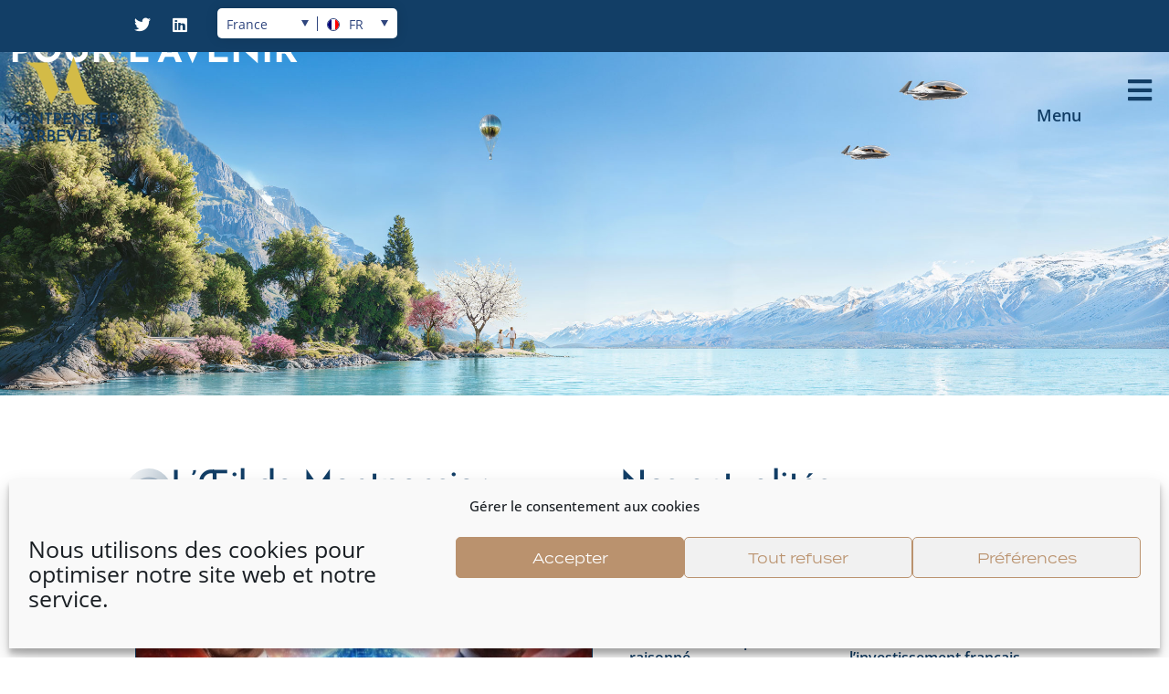

--- FILE ---
content_type: text/html; charset=UTF-8
request_url: https://montpensier-arbevel.com/
body_size: 44367
content:
<!DOCTYPE html>
<html class="html" lang="fr-FR" prefix="og: https://ogp.me/ns#">
<head>
	<meta charset="UTF-8">
	<link rel="profile" href="https://gmpg.org/xfn/11">

		<style>img:is([sizes="auto" i], [sizes^="auto," i]) { contain-intrinsic-size: 3000px 1500px }</style>
	<link rel="alternate" hreflang="fr-fr" href="https://montpensier-arbevel.com/" />
<link rel="alternate" hreflang="fr-lu" href="https://montpensier-arbevel.com/fr-lu/" />
<link rel="alternate" hreflang="en-de" href="https://montpensier-arbevel.com/en-de/" />
<link rel="alternate" hreflang="fr-ch" href="https://montpensier-arbevel.com/fr-ch/" />
<link rel="alternate" hreflang="it-it" href="https://montpensier-arbevel.com/it/" />
<link rel="alternate" hreflang="en-fr" href="https://montpensier-arbevel.com/en-fr/" />
<link rel="alternate" hreflang="en-lu" href="https://montpensier-arbevel.com/en-lu/" />
<link rel="alternate" hreflang="en-ch" href="https://montpensier-arbevel.com/en-ch/" />
<link rel="alternate" hreflang="x-default" href="https://montpensier-arbevel.com/" />
<meta name="viewport" content="width=device-width, initial-scale=1">
<!-- Optimisation des moteurs de recherche par Rank Math - https://rankmath.com/ -->
<title>Accueil - Montpensier Arbevel</title>
<meta name="description" content=".jet-listing-dynamic-post-96150 .elementor-element.elementor-element-cb4b6bb:not(.elementor-motion-effects-element-type-background),"/>
<meta name="robots" content="follow, index, max-snippet:-1, max-video-preview:-1, max-image-preview:large"/>
<link rel="canonical" href="https://montpensier-arbevel.com/" />
<meta property="og:locale" content="fr_FR" />
<meta property="og:type" content="website" />
<meta property="og:title" content="Accueil - Montpensier Arbevel" />
<meta property="og:description" content=".jet-listing-dynamic-post-96150 .elementor-element.elementor-element-cb4b6bb:not(.elementor-motion-effects-element-type-background)," />
<meta property="og:url" content="https://montpensier-arbevel.com/" />
<meta property="og:site_name" content="Montpensier Finance" />
<meta property="og:updated_time" content="2025-12-15T17:42:37+01:00" />
<meta property="article:published_time" content="2021-03-18T12:27:02+01:00" />
<meta property="article:modified_time" content="2025-12-15T17:42:37+01:00" />
<meta name="twitter:card" content="summary_large_image" />
<meta name="twitter:title" content="Accueil - Montpensier Arbevel" />
<meta name="twitter:description" content=".jet-listing-dynamic-post-96150 .elementor-element.elementor-element-cb4b6bb:not(.elementor-motion-effects-element-type-background)," />
<meta name="twitter:creator" content="@xavier" />
<meta name="twitter:label1" content="Écrit par" />
<meta name="twitter:data1" content="xavier" />
<meta name="twitter:label2" content="Temps de lecture" />
<meta name="twitter:data2" content="Moins d’une minute" />
<script type="application/ld+json" class="rank-math-schema">{"@context":"https://schema.org","@graph":[{"@type":["Organization","Person"],"@id":"https://montpensier-arbevel.com/#person","name":"Montpensier Finance","url":"https://montpensier-arbevel.com","logo":{"@type":"ImageObject","@id":"https://montpensier-arbevel.com/#logo","url":"https://montpensier-arbevel.com/wp-content/uploads/2021/03/logo_dore_2025.svg","contentUrl":"https://montpensier-arbevel.com/wp-content/uploads/2021/03/logo_dore_2025.svg","caption":"Montpensier Finance","inLanguage":"fr-FR"},"image":{"@id":"https://montpensier-arbevel.com/#logo"}},{"@type":"WebSite","@id":"https://montpensier-arbevel.com/#website","url":"https://montpensier-arbevel.com","name":"Montpensier Finance","publisher":{"@id":"https://montpensier-arbevel.com/#person"},"inLanguage":"fr-FR","potentialAction":{"@type":"SearchAction","target":"https://montpensier-arbevel.com/?s={search_term_string}","query-input":"required name=search_term_string"}},{"@type":"ImageObject","@id":"https://montpensier-arbevel.com/wp-content/uploads/2025/04/terrase_montpensier-arbevel.webp","url":"https://montpensier-arbevel.com/wp-content/uploads/2025/04/terrase_montpensier-arbevel.webp","width":"200","height":"200","inLanguage":"fr-FR"},{"@type":"WebPage","@id":"https://montpensier-arbevel.com/#webpage","url":"https://montpensier-arbevel.com/","name":"Accueil - Montpensier Arbevel","datePublished":"2021-03-18T12:27:02+01:00","dateModified":"2025-12-15T17:42:37+01:00","about":{"@id":"https://montpensier-arbevel.com/#person"},"isPartOf":{"@id":"https://montpensier-arbevel.com/#website"},"primaryImageOfPage":{"@id":"https://montpensier-arbevel.com/wp-content/uploads/2025/04/terrase_montpensier-arbevel.webp"},"inLanguage":"fr-FR"},{"@type":"Person","@id":"https://montpensier-arbevel.com/author/xavier/","name":"xavier","url":"https://montpensier-arbevel.com/author/xavier/","image":{"@type":"ImageObject","@id":"https://secure.gravatar.com/avatar/d330e10f937c2253ed67daf1319d95b8775b4afb21850a482361d5b3fe22e499?s=96&amp;d=mm&amp;r=g","url":"https://secure.gravatar.com/avatar/d330e10f937c2253ed67daf1319d95b8775b4afb21850a482361d5b3fe22e499?s=96&amp;d=mm&amp;r=g","caption":"xavier","inLanguage":"fr-FR"},"sameAs":["https://montpensier-arbevel.com","https://twitter.com/xavier"]},{"@type":"Article","headline":"Accueil - Montpensier Arbevel","keywords":"Montpensier Arbevel","datePublished":"2021-03-18T12:27:02+01:00","dateModified":"2025-12-15T17:42:37+01:00","author":{"@id":"https://montpensier-arbevel.com/author/xavier/","name":"xavier"},"publisher":{"@id":"https://montpensier-arbevel.com/#person"},"description":".jet-listing-dynamic-post-96150 .elementor-element.elementor-element-cb4b6bb:not(.elementor-motion-effects-element-type-background),","name":"Accueil - Montpensier Arbevel","@id":"https://montpensier-arbevel.com/#richSnippet","isPartOf":{"@id":"https://montpensier-arbevel.com/#webpage"},"image":{"@id":"https://montpensier-arbevel.com/wp-content/uploads/2025/04/terrase_montpensier-arbevel.webp"},"inLanguage":"fr-FR","mainEntityOfPage":{"@id":"https://montpensier-arbevel.com/#webpage"}}]}</script>
<!-- /Extension Rank Math WordPress SEO -->

<link rel="alternate" type="application/rss+xml" title="Montpensier Arbevel &raquo; Flux" href="https://montpensier-arbevel.com/feed/" />
<link rel="alternate" type="application/rss+xml" title="Montpensier Arbevel &raquo; Flux des commentaires" href="https://montpensier-arbevel.com/comments/feed/" />
<script>
window._wpemojiSettings = {"baseUrl":"https:\/\/s.w.org\/images\/core\/emoji\/16.0.1\/72x72\/","ext":".png","svgUrl":"https:\/\/s.w.org\/images\/core\/emoji\/16.0.1\/svg\/","svgExt":".svg","source":{"concatemoji":"https:\/\/montpensier-arbevel.com\/wp-includes\/js\/wp-emoji-release.min.js?ver=6.8.3"}};
/*! This file is auto-generated */
!function(s,n){var o,i,e;function c(e){try{var t={supportTests:e,timestamp:(new Date).valueOf()};sessionStorage.setItem(o,JSON.stringify(t))}catch(e){}}function p(e,t,n){e.clearRect(0,0,e.canvas.width,e.canvas.height),e.fillText(t,0,0);var t=new Uint32Array(e.getImageData(0,0,e.canvas.width,e.canvas.height).data),a=(e.clearRect(0,0,e.canvas.width,e.canvas.height),e.fillText(n,0,0),new Uint32Array(e.getImageData(0,0,e.canvas.width,e.canvas.height).data));return t.every(function(e,t){return e===a[t]})}function u(e,t){e.clearRect(0,0,e.canvas.width,e.canvas.height),e.fillText(t,0,0);for(var n=e.getImageData(16,16,1,1),a=0;a<n.data.length;a++)if(0!==n.data[a])return!1;return!0}function f(e,t,n,a){switch(t){case"flag":return n(e,"\ud83c\udff3\ufe0f\u200d\u26a7\ufe0f","\ud83c\udff3\ufe0f\u200b\u26a7\ufe0f")?!1:!n(e,"\ud83c\udde8\ud83c\uddf6","\ud83c\udde8\u200b\ud83c\uddf6")&&!n(e,"\ud83c\udff4\udb40\udc67\udb40\udc62\udb40\udc65\udb40\udc6e\udb40\udc67\udb40\udc7f","\ud83c\udff4\u200b\udb40\udc67\u200b\udb40\udc62\u200b\udb40\udc65\u200b\udb40\udc6e\u200b\udb40\udc67\u200b\udb40\udc7f");case"emoji":return!a(e,"\ud83e\udedf")}return!1}function g(e,t,n,a){var r="undefined"!=typeof WorkerGlobalScope&&self instanceof WorkerGlobalScope?new OffscreenCanvas(300,150):s.createElement("canvas"),o=r.getContext("2d",{willReadFrequently:!0}),i=(o.textBaseline="top",o.font="600 32px Arial",{});return e.forEach(function(e){i[e]=t(o,e,n,a)}),i}function t(e){var t=s.createElement("script");t.src=e,t.defer=!0,s.head.appendChild(t)}"undefined"!=typeof Promise&&(o="wpEmojiSettingsSupports",i=["flag","emoji"],n.supports={everything:!0,everythingExceptFlag:!0},e=new Promise(function(e){s.addEventListener("DOMContentLoaded",e,{once:!0})}),new Promise(function(t){var n=function(){try{var e=JSON.parse(sessionStorage.getItem(o));if("object"==typeof e&&"number"==typeof e.timestamp&&(new Date).valueOf()<e.timestamp+604800&&"object"==typeof e.supportTests)return e.supportTests}catch(e){}return null}();if(!n){if("undefined"!=typeof Worker&&"undefined"!=typeof OffscreenCanvas&&"undefined"!=typeof URL&&URL.createObjectURL&&"undefined"!=typeof Blob)try{var e="postMessage("+g.toString()+"("+[JSON.stringify(i),f.toString(),p.toString(),u.toString()].join(",")+"));",a=new Blob([e],{type:"text/javascript"}),r=new Worker(URL.createObjectURL(a),{name:"wpTestEmojiSupports"});return void(r.onmessage=function(e){c(n=e.data),r.terminate(),t(n)})}catch(e){}c(n=g(i,f,p,u))}t(n)}).then(function(e){for(var t in e)n.supports[t]=e[t],n.supports.everything=n.supports.everything&&n.supports[t],"flag"!==t&&(n.supports.everythingExceptFlag=n.supports.everythingExceptFlag&&n.supports[t]);n.supports.everythingExceptFlag=n.supports.everythingExceptFlag&&!n.supports.flag,n.DOMReady=!1,n.readyCallback=function(){n.DOMReady=!0}}).then(function(){return e}).then(function(){var e;n.supports.everything||(n.readyCallback(),(e=n.source||{}).concatemoji?t(e.concatemoji):e.wpemoji&&e.twemoji&&(t(e.twemoji),t(e.wpemoji)))}))}((window,document),window._wpemojiSettings);
</script>
<link rel="stylesheet" type="text/css" href="https://use.typekit.net/dnj3cud.css"><style id='wp-emoji-styles-inline-css'>

	img.wp-smiley, img.emoji {
		display: inline !important;
		border: none !important;
		box-shadow: none !important;
		height: 1em !important;
		width: 1em !important;
		margin: 0 0.07em !important;
		vertical-align: -0.1em !important;
		background: none !important;
		padding: 0 !important;
	}
</style>
<link rel='stylesheet' id='wp-block-library-css' href='https://montpensier-arbevel.com/wp-includes/css/dist/block-library/style.min.css?ver=6.8.3' media='all' />
<style id='wp-block-library-theme-inline-css'>
.wp-block-audio :where(figcaption){color:#555;font-size:13px;text-align:center}.is-dark-theme .wp-block-audio :where(figcaption){color:#ffffffa6}.wp-block-audio{margin:0 0 1em}.wp-block-code{border:1px solid #ccc;border-radius:4px;font-family:Menlo,Consolas,monaco,monospace;padding:.8em 1em}.wp-block-embed :where(figcaption){color:#555;font-size:13px;text-align:center}.is-dark-theme .wp-block-embed :where(figcaption){color:#ffffffa6}.wp-block-embed{margin:0 0 1em}.blocks-gallery-caption{color:#555;font-size:13px;text-align:center}.is-dark-theme .blocks-gallery-caption{color:#ffffffa6}:root :where(.wp-block-image figcaption){color:#555;font-size:13px;text-align:center}.is-dark-theme :root :where(.wp-block-image figcaption){color:#ffffffa6}.wp-block-image{margin:0 0 1em}.wp-block-pullquote{border-bottom:4px solid;border-top:4px solid;color:currentColor;margin-bottom:1.75em}.wp-block-pullquote cite,.wp-block-pullquote footer,.wp-block-pullquote__citation{color:currentColor;font-size:.8125em;font-style:normal;text-transform:uppercase}.wp-block-quote{border-left:.25em solid;margin:0 0 1.75em;padding-left:1em}.wp-block-quote cite,.wp-block-quote footer{color:currentColor;font-size:.8125em;font-style:normal;position:relative}.wp-block-quote:where(.has-text-align-right){border-left:none;border-right:.25em solid;padding-left:0;padding-right:1em}.wp-block-quote:where(.has-text-align-center){border:none;padding-left:0}.wp-block-quote.is-large,.wp-block-quote.is-style-large,.wp-block-quote:where(.is-style-plain){border:none}.wp-block-search .wp-block-search__label{font-weight:700}.wp-block-search__button{border:1px solid #ccc;padding:.375em .625em}:where(.wp-block-group.has-background){padding:1.25em 2.375em}.wp-block-separator.has-css-opacity{opacity:.4}.wp-block-separator{border:none;border-bottom:2px solid;margin-left:auto;margin-right:auto}.wp-block-separator.has-alpha-channel-opacity{opacity:1}.wp-block-separator:not(.is-style-wide):not(.is-style-dots){width:100px}.wp-block-separator.has-background:not(.is-style-dots){border-bottom:none;height:1px}.wp-block-separator.has-background:not(.is-style-wide):not(.is-style-dots){height:2px}.wp-block-table{margin:0 0 1em}.wp-block-table td,.wp-block-table th{word-break:normal}.wp-block-table :where(figcaption){color:#555;font-size:13px;text-align:center}.is-dark-theme .wp-block-table :where(figcaption){color:#ffffffa6}.wp-block-video :where(figcaption){color:#555;font-size:13px;text-align:center}.is-dark-theme .wp-block-video :where(figcaption){color:#ffffffa6}.wp-block-video{margin:0 0 1em}:root :where(.wp-block-template-part.has-background){margin-bottom:0;margin-top:0;padding:1.25em 2.375em}
</style>
<style id='classic-theme-styles-inline-css'>
/*! This file is auto-generated */
.wp-block-button__link{color:#fff;background-color:#32373c;border-radius:9999px;box-shadow:none;text-decoration:none;padding:calc(.667em + 2px) calc(1.333em + 2px);font-size:1.125em}.wp-block-file__button{background:#32373c;color:#fff;text-decoration:none}
</style>
<link rel='stylesheet' id='jet-engine-frontend-css' href='https://montpensier-arbevel.com/wp-content/plugins/jet-engine/assets/css/frontend.css?ver=3.7.4' media='all' />
<style id='global-styles-inline-css'>
:root{--wp--preset--aspect-ratio--square: 1;--wp--preset--aspect-ratio--4-3: 4/3;--wp--preset--aspect-ratio--3-4: 3/4;--wp--preset--aspect-ratio--3-2: 3/2;--wp--preset--aspect-ratio--2-3: 2/3;--wp--preset--aspect-ratio--16-9: 16/9;--wp--preset--aspect-ratio--9-16: 9/16;--wp--preset--color--black: #000000;--wp--preset--color--cyan-bluish-gray: #abb8c3;--wp--preset--color--white: #ffffff;--wp--preset--color--pale-pink: #f78da7;--wp--preset--color--vivid-red: #cf2e2e;--wp--preset--color--luminous-vivid-orange: #ff6900;--wp--preset--color--luminous-vivid-amber: #fcb900;--wp--preset--color--light-green-cyan: #7bdcb5;--wp--preset--color--vivid-green-cyan: #00d084;--wp--preset--color--pale-cyan-blue: #8ed1fc;--wp--preset--color--vivid-cyan-blue: #0693e3;--wp--preset--color--vivid-purple: #9b51e0;--wp--preset--gradient--vivid-cyan-blue-to-vivid-purple: linear-gradient(135deg,rgba(6,147,227,1) 0%,rgb(155,81,224) 100%);--wp--preset--gradient--light-green-cyan-to-vivid-green-cyan: linear-gradient(135deg,rgb(122,220,180) 0%,rgb(0,208,130) 100%);--wp--preset--gradient--luminous-vivid-amber-to-luminous-vivid-orange: linear-gradient(135deg,rgba(252,185,0,1) 0%,rgba(255,105,0,1) 100%);--wp--preset--gradient--luminous-vivid-orange-to-vivid-red: linear-gradient(135deg,rgba(255,105,0,1) 0%,rgb(207,46,46) 100%);--wp--preset--gradient--very-light-gray-to-cyan-bluish-gray: linear-gradient(135deg,rgb(238,238,238) 0%,rgb(169,184,195) 100%);--wp--preset--gradient--cool-to-warm-spectrum: linear-gradient(135deg,rgb(74,234,220) 0%,rgb(151,120,209) 20%,rgb(207,42,186) 40%,rgb(238,44,130) 60%,rgb(251,105,98) 80%,rgb(254,248,76) 100%);--wp--preset--gradient--blush-light-purple: linear-gradient(135deg,rgb(255,206,236) 0%,rgb(152,150,240) 100%);--wp--preset--gradient--blush-bordeaux: linear-gradient(135deg,rgb(254,205,165) 0%,rgb(254,45,45) 50%,rgb(107,0,62) 100%);--wp--preset--gradient--luminous-dusk: linear-gradient(135deg,rgb(255,203,112) 0%,rgb(199,81,192) 50%,rgb(65,88,208) 100%);--wp--preset--gradient--pale-ocean: linear-gradient(135deg,rgb(255,245,203) 0%,rgb(182,227,212) 50%,rgb(51,167,181) 100%);--wp--preset--gradient--electric-grass: linear-gradient(135deg,rgb(202,248,128) 0%,rgb(113,206,126) 100%);--wp--preset--gradient--midnight: linear-gradient(135deg,rgb(2,3,129) 0%,rgb(40,116,252) 100%);--wp--preset--font-size--small: 13px;--wp--preset--font-size--medium: 20px;--wp--preset--font-size--large: 36px;--wp--preset--font-size--x-large: 42px;--wp--preset--spacing--20: 0.44rem;--wp--preset--spacing--30: 0.67rem;--wp--preset--spacing--40: 1rem;--wp--preset--spacing--50: 1.5rem;--wp--preset--spacing--60: 2.25rem;--wp--preset--spacing--70: 3.38rem;--wp--preset--spacing--80: 5.06rem;--wp--preset--shadow--natural: 6px 6px 9px rgba(0, 0, 0, 0.2);--wp--preset--shadow--deep: 12px 12px 50px rgba(0, 0, 0, 0.4);--wp--preset--shadow--sharp: 6px 6px 0px rgba(0, 0, 0, 0.2);--wp--preset--shadow--outlined: 6px 6px 0px -3px rgba(255, 255, 255, 1), 6px 6px rgba(0, 0, 0, 1);--wp--preset--shadow--crisp: 6px 6px 0px rgba(0, 0, 0, 1);}:where(.is-layout-flex){gap: 0.5em;}:where(.is-layout-grid){gap: 0.5em;}body .is-layout-flex{display: flex;}.is-layout-flex{flex-wrap: wrap;align-items: center;}.is-layout-flex > :is(*, div){margin: 0;}body .is-layout-grid{display: grid;}.is-layout-grid > :is(*, div){margin: 0;}:where(.wp-block-columns.is-layout-flex){gap: 2em;}:where(.wp-block-columns.is-layout-grid){gap: 2em;}:where(.wp-block-post-template.is-layout-flex){gap: 1.25em;}:where(.wp-block-post-template.is-layout-grid){gap: 1.25em;}.has-black-color{color: var(--wp--preset--color--black) !important;}.has-cyan-bluish-gray-color{color: var(--wp--preset--color--cyan-bluish-gray) !important;}.has-white-color{color: var(--wp--preset--color--white) !important;}.has-pale-pink-color{color: var(--wp--preset--color--pale-pink) !important;}.has-vivid-red-color{color: var(--wp--preset--color--vivid-red) !important;}.has-luminous-vivid-orange-color{color: var(--wp--preset--color--luminous-vivid-orange) !important;}.has-luminous-vivid-amber-color{color: var(--wp--preset--color--luminous-vivid-amber) !important;}.has-light-green-cyan-color{color: var(--wp--preset--color--light-green-cyan) !important;}.has-vivid-green-cyan-color{color: var(--wp--preset--color--vivid-green-cyan) !important;}.has-pale-cyan-blue-color{color: var(--wp--preset--color--pale-cyan-blue) !important;}.has-vivid-cyan-blue-color{color: var(--wp--preset--color--vivid-cyan-blue) !important;}.has-vivid-purple-color{color: var(--wp--preset--color--vivid-purple) !important;}.has-black-background-color{background-color: var(--wp--preset--color--black) !important;}.has-cyan-bluish-gray-background-color{background-color: var(--wp--preset--color--cyan-bluish-gray) !important;}.has-white-background-color{background-color: var(--wp--preset--color--white) !important;}.has-pale-pink-background-color{background-color: var(--wp--preset--color--pale-pink) !important;}.has-vivid-red-background-color{background-color: var(--wp--preset--color--vivid-red) !important;}.has-luminous-vivid-orange-background-color{background-color: var(--wp--preset--color--luminous-vivid-orange) !important;}.has-luminous-vivid-amber-background-color{background-color: var(--wp--preset--color--luminous-vivid-amber) !important;}.has-light-green-cyan-background-color{background-color: var(--wp--preset--color--light-green-cyan) !important;}.has-vivid-green-cyan-background-color{background-color: var(--wp--preset--color--vivid-green-cyan) !important;}.has-pale-cyan-blue-background-color{background-color: var(--wp--preset--color--pale-cyan-blue) !important;}.has-vivid-cyan-blue-background-color{background-color: var(--wp--preset--color--vivid-cyan-blue) !important;}.has-vivid-purple-background-color{background-color: var(--wp--preset--color--vivid-purple) !important;}.has-black-border-color{border-color: var(--wp--preset--color--black) !important;}.has-cyan-bluish-gray-border-color{border-color: var(--wp--preset--color--cyan-bluish-gray) !important;}.has-white-border-color{border-color: var(--wp--preset--color--white) !important;}.has-pale-pink-border-color{border-color: var(--wp--preset--color--pale-pink) !important;}.has-vivid-red-border-color{border-color: var(--wp--preset--color--vivid-red) !important;}.has-luminous-vivid-orange-border-color{border-color: var(--wp--preset--color--luminous-vivid-orange) !important;}.has-luminous-vivid-amber-border-color{border-color: var(--wp--preset--color--luminous-vivid-amber) !important;}.has-light-green-cyan-border-color{border-color: var(--wp--preset--color--light-green-cyan) !important;}.has-vivid-green-cyan-border-color{border-color: var(--wp--preset--color--vivid-green-cyan) !important;}.has-pale-cyan-blue-border-color{border-color: var(--wp--preset--color--pale-cyan-blue) !important;}.has-vivid-cyan-blue-border-color{border-color: var(--wp--preset--color--vivid-cyan-blue) !important;}.has-vivid-purple-border-color{border-color: var(--wp--preset--color--vivid-purple) !important;}.has-vivid-cyan-blue-to-vivid-purple-gradient-background{background: var(--wp--preset--gradient--vivid-cyan-blue-to-vivid-purple) !important;}.has-light-green-cyan-to-vivid-green-cyan-gradient-background{background: var(--wp--preset--gradient--light-green-cyan-to-vivid-green-cyan) !important;}.has-luminous-vivid-amber-to-luminous-vivid-orange-gradient-background{background: var(--wp--preset--gradient--luminous-vivid-amber-to-luminous-vivid-orange) !important;}.has-luminous-vivid-orange-to-vivid-red-gradient-background{background: var(--wp--preset--gradient--luminous-vivid-orange-to-vivid-red) !important;}.has-very-light-gray-to-cyan-bluish-gray-gradient-background{background: var(--wp--preset--gradient--very-light-gray-to-cyan-bluish-gray) !important;}.has-cool-to-warm-spectrum-gradient-background{background: var(--wp--preset--gradient--cool-to-warm-spectrum) !important;}.has-blush-light-purple-gradient-background{background: var(--wp--preset--gradient--blush-light-purple) !important;}.has-blush-bordeaux-gradient-background{background: var(--wp--preset--gradient--blush-bordeaux) !important;}.has-luminous-dusk-gradient-background{background: var(--wp--preset--gradient--luminous-dusk) !important;}.has-pale-ocean-gradient-background{background: var(--wp--preset--gradient--pale-ocean) !important;}.has-electric-grass-gradient-background{background: var(--wp--preset--gradient--electric-grass) !important;}.has-midnight-gradient-background{background: var(--wp--preset--gradient--midnight) !important;}.has-small-font-size{font-size: var(--wp--preset--font-size--small) !important;}.has-medium-font-size{font-size: var(--wp--preset--font-size--medium) !important;}.has-large-font-size{font-size: var(--wp--preset--font-size--large) !important;}.has-x-large-font-size{font-size: var(--wp--preset--font-size--x-large) !important;}
:where(.wp-block-post-template.is-layout-flex){gap: 1.25em;}:where(.wp-block-post-template.is-layout-grid){gap: 1.25em;}
:where(.wp-block-columns.is-layout-flex){gap: 2em;}:where(.wp-block-columns.is-layout-grid){gap: 2em;}
:root :where(.wp-block-pullquote){font-size: 1.5em;line-height: 1.6;}
</style>
<link rel='stylesheet' id='wpml-legacy-dropdown-0-css' href='https://montpensier-arbevel.com/wp-content/plugins/sitepress-multilingual-cms/templates/language-switchers/legacy-dropdown/style.min.css?ver=1' media='all' />
<style id='wpml-legacy-dropdown-0-inline-css'>
.wpml-ls-statics-shortcode_actions{background-color:#ffffff;}.wpml-ls-statics-shortcode_actions, .wpml-ls-statics-shortcode_actions .wpml-ls-sub-menu, .wpml-ls-statics-shortcode_actions a {border-color:#ffffff;}.wpml-ls-statics-shortcode_actions a, .wpml-ls-statics-shortcode_actions .wpml-ls-sub-menu a, .wpml-ls-statics-shortcode_actions .wpml-ls-sub-menu a:link, .wpml-ls-statics-shortcode_actions li:not(.wpml-ls-current-language) .wpml-ls-link, .wpml-ls-statics-shortcode_actions li:not(.wpml-ls-current-language) .wpml-ls-link:link {color:#30467e;background-color:#ffffff;}.wpml-ls-statics-shortcode_actions .wpml-ls-sub-menu a:hover,.wpml-ls-statics-shortcode_actions .wpml-ls-sub-menu a:focus, .wpml-ls-statics-shortcode_actions .wpml-ls-sub-menu a:link:hover, .wpml-ls-statics-shortcode_actions .wpml-ls-sub-menu a:link:focus {color:#30467e;background-color:#f9f9f9;}.wpml-ls-statics-shortcode_actions .wpml-ls-current-language > a {color:#30467e;background-color:#f9f9f9;}.wpml-ls-statics-shortcode_actions .wpml-ls-current-language:hover>a, .wpml-ls-statics-shortcode_actions .wpml-ls-current-language>a:focus {color:#30467e;}
</style>
<link rel='stylesheet' id='cmplz-general-css' href='https://montpensier-arbevel.com/wp-content/plugins/complianz-gdpr/assets/css/cookieblocker.min.css?ver=1760684303' media='all' />
<link rel='stylesheet' id='oceanwp-style-css' href='https://montpensier-arbevel.com/wp-content/themes/oceanwp/assets/css/style.min.css?ver=1.0' media='all' />
<link rel='stylesheet' id='child-style-css' href='https://montpensier-arbevel.com/wp-content/themes/oceanwp-child-theme-master/style.css?ver=6.8.3' media='all' />
<link rel='stylesheet' id='mpf-lang-switcher-css' href='https://montpensier-arbevel.com/wp-content/themes/oceanwp-child-theme-master/css/mpf-lang-switcher.css?ver=1.0.0' media='all' />
<link rel='stylesheet' id='mpf-part-selector-css' href='https://montpensier-arbevel.com/wp-content/themes/oceanwp-child-theme-master/css/mpf-part-selector.css?ver=1.0.0' media='all' />
<link rel='stylesheet' id='mpf-fund-documents-css' href='https://montpensier-arbevel.com/wp-content/themes/oceanwp-child-theme-master/css/mpf-fund-documents.css?ver=1.0.0' media='all' />
<link rel='stylesheet' id='theme-mpf-vl-perf-years-css' href='https://montpensier-arbevel.com/wp-content/themes/oceanwp-child-theme-master/css/mpf-vl-perf-years.css?ver=1.0.0' media='all' />
<link rel='stylesheet' id='theme-mpf-vl-table-css' href='https://montpensier-arbevel.com/wp-content/themes/oceanwp-child-theme-master/css/mpf-vl-table.css?ver=1.0.0' media='all' />
<link rel='stylesheet' id='font-awesome-css' href='https://montpensier-arbevel.com/wp-content/themes/oceanwp/assets/fonts/fontawesome/css/all.min.css?ver=6.7.2' media='all' />
<link rel='stylesheet' id='simple-line-icons-css' href='https://montpensier-arbevel.com/wp-content/themes/oceanwp/assets/css/third/simple-line-icons.min.css?ver=2.4.0' media='all' />
<link rel='stylesheet' id='jet-menu-public-styles-css' href='https://montpensier-arbevel.com/wp-content/plugins/jet-menu/assets/public/css/public.css?ver=2.4.14' media='all' />
<link rel='stylesheet' id='elementor-frontend-css' href='https://montpensier-arbevel.com/wp-content/uploads/elementor/css/custom-frontend.min.css?ver=1767452115' media='all' />
<link rel='stylesheet' id='widget-social-icons-css' href='https://montpensier-arbevel.com/wp-content/plugins/elementor/assets/css/widget-social-icons.min.css?ver=3.32.3' media='all' />
<link rel='stylesheet' id='e-apple-webkit-css' href='https://montpensier-arbevel.com/wp-content/uploads/elementor/css/custom-apple-webkit.min.css?ver=1767452115' media='all' />
<link rel='stylesheet' id='widget-nav-menu-css' href='https://montpensier-arbevel.com/wp-content/uploads/elementor/css/custom-pro-widget-nav-menu.min.css?ver=1767452115' media='all' />
<link rel='stylesheet' id='widget-image-css' href='https://montpensier-arbevel.com/wp-content/plugins/elementor/assets/css/widget-image.min.css?ver=3.32.3' media='all' />
<link rel='stylesheet' id='e-sticky-css' href='https://montpensier-arbevel.com/wp-content/plugins/elementor-pro/assets/css/modules/sticky.min.css?ver=3.31.2' media='all' />
<link rel='stylesheet' id='widget-heading-css' href='https://montpensier-arbevel.com/wp-content/plugins/elementor/assets/css/widget-heading.min.css?ver=3.32.3' media='all' />
<link rel='stylesheet' id='swiper-css' href='https://montpensier-arbevel.com/wp-content/plugins/elementor/assets/lib/swiper/v8/css/swiper.min.css?ver=8.4.5' media='all' />
<link rel='stylesheet' id='e-swiper-css' href='https://montpensier-arbevel.com/wp-content/plugins/elementor/assets/css/conditionals/e-swiper.min.css?ver=3.32.3' media='all' />
<link rel='stylesheet' id='e-popup-css' href='https://montpensier-arbevel.com/wp-content/plugins/elementor-pro/assets/css/conditionals/popup.min.css?ver=3.31.2' media='all' />
<link rel='stylesheet' id='elementor-icons-css' href='https://montpensier-arbevel.com/wp-content/plugins/elementor/assets/lib/eicons/css/elementor-icons.min.css?ver=5.44.0' media='all' />
<link rel='stylesheet' id='elementor-post-5-css' href='https://montpensier-arbevel.com/wp-content/uploads/elementor/css/post-5.css?ver=1767452115' media='all' />
<link rel='stylesheet' id='jet-tabs-frontend-css' href='https://montpensier-arbevel.com/wp-content/plugins/jet-tabs/assets/css/jet-tabs-frontend.css?ver=2.2.11' media='all' />
<link rel='stylesheet' id='e-animation-fadeInUp-css' href='https://montpensier-arbevel.com/wp-content/plugins/elementor/assets/lib/animations/styles/fadeInUp.min.css?ver=3.32.3' media='all' />
<link rel='stylesheet' id='e-animation-fadeIn-css' href='https://montpensier-arbevel.com/wp-content/plugins/elementor/assets/lib/animations/styles/fadeIn.min.css?ver=3.32.3' media='all' />
<link rel='stylesheet' id='widget-divider-css' href='https://montpensier-arbevel.com/wp-content/plugins/elementor/assets/css/widget-divider.min.css?ver=3.32.3' media='all' />
<link rel='stylesheet' id='elementor-post-6-css' href='https://montpensier-arbevel.com/wp-content/uploads/elementor/css/post-6.css?ver=1767452291' media='all' />
<link rel='stylesheet' id='elementor-post-79314-css' href='https://montpensier-arbevel.com/wp-content/uploads/elementor/css/post-79314.css?ver=1767452291' media='all' />
<link rel='stylesheet' id='elementor-post-79265-css' href='https://montpensier-arbevel.com/wp-content/uploads/elementor/css/post-79265.css?ver=1767452291' media='all' />
<link rel='stylesheet' id='elementor-post-82953-css' href='https://montpensier-arbevel.com/wp-content/uploads/elementor/css/post-82953.css?ver=1767452291' media='all' />
<link rel='stylesheet' id='elementor-post-79099-css' href='https://montpensier-arbevel.com/wp-content/uploads/elementor/css/post-79099.css?ver=1767452115' media='all' />
<link rel='stylesheet' id='elementor-post-81104-css' href='https://montpensier-arbevel.com/wp-content/uploads/elementor/css/post-81104.css?ver=1767452115' media='all' />
<link rel='stylesheet' id='mpf-vl-v2-css' href='https://montpensier-arbevel.com/wp-content/plugins/mpf-vl-v2/resources/css/mpf-vl-public.css?ver=0.0.3' media='all' />
<link rel='stylesheet' id='jet-menu-oceanwp-css' href='https://montpensier-arbevel.com/wp-content/plugins/jet-menu/integration/themes/oceanwp/assets/css/style.css?ver=2.4.14' media='all' />
<link rel='stylesheet' id='elementor-gf-local-josefinsans-css' href='https://montpensier-arbevel.com/wp-content/uploads/elementor/google-fonts/css/josefinsans.css?ver=1759148595' media='all' />
<link rel='stylesheet' id='elementor-icons-shared-0-css' href='https://montpensier-arbevel.com/wp-content/plugins/elementor/assets/lib/font-awesome/css/fontawesome.min.css?ver=5.15.3' media='all' />
<link rel='stylesheet' id='elementor-icons-fa-brands-css' href='https://montpensier-arbevel.com/wp-content/plugins/elementor/assets/lib/font-awesome/css/brands.min.css?ver=5.15.3' media='all' />
<link rel='stylesheet' id='elementor-icons-fa-solid-css' href='https://montpensier-arbevel.com/wp-content/plugins/elementor/assets/lib/font-awesome/css/solid.min.css?ver=5.15.3' media='all' />
<script src="https://montpensier-arbevel.com/wp-content/plugins/sitepress-multilingual-cms/templates/language-switchers/legacy-dropdown/script.min.js?ver=1" id="wpml-legacy-dropdown-0-js"></script>
<script id="mpf-part-selector-js-extra">
var AppAjax = {"ajaxurl":"https:\/\/montpensier-arbevel.com\/wp-admin\/admin-ajax.php"};
</script>
<script src="https://montpensier-arbevel.com/wp-content/themes/oceanwp-child-theme-master/js/mpf-part-selector.js?ver=1.0.0" id="mpf-part-selector-js"></script>
<script src="https://montpensier-arbevel.com/wp-content/themes/oceanwp-child-theme-master/js/losange-map.js?ver=1.0.0" id="mpf-losange-map-js"></script>
<script src="https://montpensier-arbevel.com/wp-includes/js/jquery/jquery.min.js?ver=3.7.1" id="jquery-core-js"></script>
<script src="https://montpensier-arbevel.com/wp-includes/js/jquery/jquery-migrate.min.js?ver=3.4.1" id="jquery-migrate-js"></script>
<script src="https://montpensier-arbevel.com/wp-content/plugins/mpf-vl-v2/resources/js/mpf-vl-public.js?ver=0.0.3" id="mpf-vl-v2-js"></script>
<link rel="https://api.w.org/" href="https://montpensier-arbevel.com/wp-json/" /><link rel="alternate" title="JSON" type="application/json" href="https://montpensier-arbevel.com/wp-json/wp/v2/pages/6" /><link rel="EditURI" type="application/rsd+xml" title="RSD" href="https://montpensier-arbevel.com/xmlrpc.php?rsd" />
<meta name="generator" content="WordPress 6.8.3" />
<link rel='shortlink' href='https://montpensier-arbevel.com/' />
<link rel="alternate" title="oEmbed (JSON)" type="application/json+oembed" href="https://montpensier-arbevel.com/wp-json/oembed/1.0/embed?url=https%3A%2F%2Fmontpensier-arbevel.com%2F" />
<link rel="alternate" title="oEmbed (XML)" type="text/xml+oembed" href="https://montpensier-arbevel.com/wp-json/oembed/1.0/embed?url=https%3A%2F%2Fmontpensier-arbevel.com%2F&#038;format=xml" />
<meta name="generator" content="WPML ver:4.7.6 stt:71,68,69,70,4,66,67,27;" />
			<style>.cmplz-hidden {
					display: none !important;
				}</style><meta name="google-site-verification" content="KWw0ykxm5y9P6LiqLTdbFC21b1PpHnE53TwdhNoz82o" />
<style>
.mpf-fund-documents-wrapper:not(.list-in-table) ul{
    display: flex;
    flex-wrap: wrap;
    justify-content: space-between;
    row-gap: 10px !important;
    list-style: none;
    margin: 0;
    padding: 0;
		
}

.mpf-fund-documents-wrapper:not(.list-in-table) ul li{
    width: 100%;
    list-style: none;
    margin: 0;
    padding: 10px 0 0 0 !important;
	align-items:center !important
}

.mpf-fund-documents-wrapper:not(.list-in-table) ul li a{;
    display: flex;
    align-items: center;
   padding: 10px 0 0 0 !important;
    border-top: solid 1px var( --e-global-color-a4ddba0 );
   border-bottom: none !important;
    font-family: "source-sans-pro", Sans-serif;
    font-weight: 600;
    color: var( --e-global-color-a4ddba0 );
}

.mpf-fund-documents-wrapper:not(.list-in-table) ul li a i{
    font-size: 20px;
    margin-right: 20px;
}

@media (min-width: 768px) {
    .mpf-block-documents{
        padding-left: 1px !important;
    }

    .mpf-fund-documents-wrapper:not(.list-in-table) ul{
        padding: 0  !important;
    }

    .mpf-fund-documents-wrapper:not(.list-in-table) ul li{
        width: 100% !important;
        max-width: 390px;
    }
}

@media (min-width: 1024px) {
    .mpf-fund-documents-wrapper:not(.list-in-table) ul li{
        width: 100% !important;
    }
}

</style>
			<meta name="theme-color" content="#00000000">
			<link rel="icon" href="https://montpensier-arbevel.com/wp-content/uploads/2021/03/logo_dore_2025.svg" sizes="32x32" />
<link rel="icon" href="https://montpensier-arbevel.com/wp-content/uploads/2021/03/logo_dore_2025.svg" sizes="192x192" />
<link rel="apple-touch-icon" href="https://montpensier-arbevel.com/wp-content/uploads/2021/03/logo_dore_2025.svg" />
<meta name="msapplication-TileImage" content="https://montpensier-arbevel.com/wp-content/uploads/2021/03/logo_dore_2025.svg" />
		<style id="wp-custom-css">
			.page-header{display :none}.site-breadcrumbs{position :static !important}		</style>
		<!-- OceanWP CSS -->
<style type="text/css">
/* Colors */a:hover,a.light:hover,.theme-heading .text::before,.theme-heading .text::after,#top-bar-content >a:hover,#top-bar-social li.oceanwp-email a:hover,#site-navigation-wrap .dropdown-menu >li >a:hover,#site-header.medium-header #medium-searchform button:hover,.oceanwp-mobile-menu-icon a:hover,.blog-entry.post .blog-entry-header .entry-title a:hover,.blog-entry.post .blog-entry-readmore a:hover,.blog-entry.thumbnail-entry .blog-entry-category a,ul.meta li a:hover,.dropcap,.single nav.post-navigation .nav-links .title,body .related-post-title a:hover,body #wp-calendar caption,body .contact-info-widget.default i,body .contact-info-widget.big-icons i,body .custom-links-widget .oceanwp-custom-links li a:hover,body .custom-links-widget .oceanwp-custom-links li a:hover:before,body .posts-thumbnails-widget li a:hover,body .social-widget li.oceanwp-email a:hover,.comment-author .comment-meta .comment-reply-link,#respond #cancel-comment-reply-link:hover,#footer-widgets .footer-box a:hover,#footer-bottom a:hover,#footer-bottom #footer-bottom-menu a:hover,.sidr a:hover,.sidr-class-dropdown-toggle:hover,.sidr-class-menu-item-has-children.active >a,.sidr-class-menu-item-has-children.active >a >.sidr-class-dropdown-toggle,input[type=checkbox]:checked:before{color:#30467e}.single nav.post-navigation .nav-links .title .owp-icon use,.blog-entry.post .blog-entry-readmore a:hover .owp-icon use,body .contact-info-widget.default .owp-icon use,body .contact-info-widget.big-icons .owp-icon use{stroke:#30467e}input[type="button"],input[type="reset"],input[type="submit"],button[type="submit"],.button,#site-navigation-wrap .dropdown-menu >li.btn >a >span,.thumbnail:hover i,.thumbnail:hover .link-post-svg-icon,.post-quote-content,.omw-modal .omw-close-modal,body .contact-info-widget.big-icons li:hover i,body .contact-info-widget.big-icons li:hover .owp-icon,body div.wpforms-container-full .wpforms-form input[type=submit],body div.wpforms-container-full .wpforms-form button[type=submit],body div.wpforms-container-full .wpforms-form .wpforms-page-button,.woocommerce-cart .wp-element-button,.woocommerce-checkout .wp-element-button,.wp-block-button__link{background-color:#30467e}.widget-title{border-color:#30467e}blockquote{border-color:#30467e}.wp-block-quote{border-color:#30467e}#searchform-dropdown{border-color:#30467e}.dropdown-menu .sub-menu{border-color:#30467e}.blog-entry.large-entry .blog-entry-readmore a:hover{border-color:#30467e}.oceanwp-newsletter-form-wrap input[type="email"]:focus{border-color:#30467e}.social-widget li.oceanwp-email a:hover{border-color:#30467e}#respond #cancel-comment-reply-link:hover{border-color:#30467e}body .contact-info-widget.big-icons li:hover i{border-color:#30467e}body .contact-info-widget.big-icons li:hover .owp-icon{border-color:#30467e}#footer-widgets .oceanwp-newsletter-form-wrap input[type="email"]:focus{border-color:#30467e}input[type="button"]:hover,input[type="reset"]:hover,input[type="submit"]:hover,button[type="submit"]:hover,input[type="button"]:focus,input[type="reset"]:focus,input[type="submit"]:focus,button[type="submit"]:focus,.button:hover,.button:focus,#site-navigation-wrap .dropdown-menu >li.btn >a:hover >span,.post-quote-author,.omw-modal .omw-close-modal:hover,body div.wpforms-container-full .wpforms-form input[type=submit]:hover,body div.wpforms-container-full .wpforms-form button[type=submit]:hover,body div.wpforms-container-full .wpforms-form .wpforms-page-button:hover,.woocommerce-cart .wp-element-button:hover,.woocommerce-checkout .wp-element-button:hover,.wp-block-button__link:hover{background-color:#30467e}a{color:#30467e}a .owp-icon use{stroke:#30467e}a:hover{color:#30467e}a:hover .owp-icon use{stroke:#30467e}body .theme-button,body input[type="submit"],body button[type="submit"],body button,body .button,body div.wpforms-container-full .wpforms-form input[type=submit],body div.wpforms-container-full .wpforms-form button[type=submit],body div.wpforms-container-full .wpforms-form .wpforms-page-button,.woocommerce-cart .wp-element-button,.woocommerce-checkout .wp-element-button,.wp-block-button__link{border-color:#ffffff}body .theme-button:hover,body input[type="submit"]:hover,body button[type="submit"]:hover,body button:hover,body .button:hover,body div.wpforms-container-full .wpforms-form input[type=submit]:hover,body div.wpforms-container-full .wpforms-form input[type=submit]:active,body div.wpforms-container-full .wpforms-form button[type=submit]:hover,body div.wpforms-container-full .wpforms-form button[type=submit]:active,body div.wpforms-container-full .wpforms-form .wpforms-page-button:hover,body div.wpforms-container-full .wpforms-form .wpforms-page-button:active,.woocommerce-cart .wp-element-button:hover,.woocommerce-checkout .wp-element-button:hover,.wp-block-button__link:hover{border-color:#ffffff}.site-breadcrumbs a:hover,.background-image-page-header .site-breadcrumbs a:hover{color:#30467e}.site-breadcrumbs a:hover .owp-icon use,.background-image-page-header .site-breadcrumbs a:hover .owp-icon use{stroke:#30467e}/* OceanWP Style Settings CSS */.container{width:1366px}@media only screen and (min-width:960px){.content-area,.content-left-sidebar .content-area{width:100%}}.theme-button,input[type="submit"],button[type="submit"],button,.button,body div.wpforms-container-full .wpforms-form input[type=submit],body div.wpforms-container-full .wpforms-form button[type=submit],body div.wpforms-container-full .wpforms-form .wpforms-page-button{border-style:solid}.theme-button,input[type="submit"],button[type="submit"],button,.button,body div.wpforms-container-full .wpforms-form input[type=submit],body div.wpforms-container-full .wpforms-form button[type=submit],body div.wpforms-container-full .wpforms-form .wpforms-page-button{border-width:1px}form input[type="text"],form input[type="password"],form input[type="email"],form input[type="url"],form input[type="date"],form input[type="month"],form input[type="time"],form input[type="datetime"],form input[type="datetime-local"],form input[type="week"],form input[type="number"],form input[type="search"],form input[type="tel"],form input[type="color"],form select,form textarea,.woocommerce .woocommerce-checkout .select2-container--default .select2-selection--single{border-style:solid}body div.wpforms-container-full .wpforms-form input[type=date],body div.wpforms-container-full .wpforms-form input[type=datetime],body div.wpforms-container-full .wpforms-form input[type=datetime-local],body div.wpforms-container-full .wpforms-form input[type=email],body div.wpforms-container-full .wpforms-form input[type=month],body div.wpforms-container-full .wpforms-form input[type=number],body div.wpforms-container-full .wpforms-form input[type=password],body div.wpforms-container-full .wpforms-form input[type=range],body div.wpforms-container-full .wpforms-form input[type=search],body div.wpforms-container-full .wpforms-form input[type=tel],body div.wpforms-container-full .wpforms-form input[type=text],body div.wpforms-container-full .wpforms-form input[type=time],body div.wpforms-container-full .wpforms-form input[type=url],body div.wpforms-container-full .wpforms-form input[type=week],body div.wpforms-container-full .wpforms-form select,body div.wpforms-container-full .wpforms-form textarea{border-style:solid}form input[type="text"],form input[type="password"],form input[type="email"],form input[type="url"],form input[type="date"],form input[type="month"],form input[type="time"],form input[type="datetime"],form input[type="datetime-local"],form input[type="week"],form input[type="number"],form input[type="search"],form input[type="tel"],form input[type="color"],form select,form textarea{border-radius:3px}body div.wpforms-container-full .wpforms-form input[type=date],body div.wpforms-container-full .wpforms-form input[type=datetime],body div.wpforms-container-full .wpforms-form input[type=datetime-local],body div.wpforms-container-full .wpforms-form input[type=email],body div.wpforms-container-full .wpforms-form input[type=month],body div.wpforms-container-full .wpforms-form input[type=number],body div.wpforms-container-full .wpforms-form input[type=password],body div.wpforms-container-full .wpforms-form input[type=range],body div.wpforms-container-full .wpforms-form input[type=search],body div.wpforms-container-full .wpforms-form input[type=tel],body div.wpforms-container-full .wpforms-form input[type=text],body div.wpforms-container-full .wpforms-form input[type=time],body div.wpforms-container-full .wpforms-form input[type=url],body div.wpforms-container-full .wpforms-form input[type=week],body div.wpforms-container-full .wpforms-form select,body div.wpforms-container-full .wpforms-form textarea{border-radius:3px}/* Header */#site-header.has-header-media .overlay-header-media{background-color:rgba(0,0,0,0.5)}/* Blog CSS */.ocean-single-post-header ul.meta-item li a:hover{color:#333333}/* Typography */body{font-size:14px;line-height:1.8}h1,h2,h3,h4,h5,h6,.theme-heading,.widget-title,.oceanwp-widget-recent-posts-title,.comment-reply-title,.entry-title,.sidebar-box .widget-title{line-height:1.4}h1{font-size:23px;line-height:1.4}h2{font-size:20px;line-height:1.4}h3{font-size:18px;line-height:1.4}h4{font-size:17px;line-height:1.4}h5{font-size:14px;line-height:1.4}h6{font-size:15px;line-height:1.4}.page-header .page-header-title,.page-header.background-image-page-header .page-header-title{font-size:32px;line-height:1.4}.page-header .page-subheading{font-size:15px;line-height:1.8}.site-breadcrumbs,.site-breadcrumbs a{font-size:15px;line-height:1.4;font-weight:400}#top-bar-content,#top-bar-social-alt{font-size:12px;line-height:1.8}#site-logo a.site-logo-text{font-size:24px;line-height:1.8}.dropdown-menu ul li a.menu-link,#site-header.full_screen-header .fs-dropdown-menu ul.sub-menu li a{font-size:12px;line-height:1.2;letter-spacing:.6px}.sidr-class-dropdown-menu li a,a.sidr-class-toggle-sidr-close,#mobile-dropdown ul li a,body #mobile-fullscreen ul li a{font-size:15px;line-height:1.8}.blog-entry.post .blog-entry-header .entry-title a{font-size:24px;line-height:1.4}.ocean-single-post-header .single-post-title{font-size:34px;line-height:1.4;letter-spacing:.6px}.ocean-single-post-header ul.meta-item li,.ocean-single-post-header ul.meta-item li a{font-size:13px;line-height:1.4;letter-spacing:.6px}.ocean-single-post-header .post-author-name,.ocean-single-post-header .post-author-name a{font-size:14px;line-height:1.4;letter-spacing:.6px}.ocean-single-post-header .post-author-description{font-size:12px;line-height:1.4;letter-spacing:.6px}.single-post .entry-title{line-height:1.4;letter-spacing:.6px}.single-post ul.meta li,.single-post ul.meta li a{font-size:14px;line-height:1.4;letter-spacing:.6px}.sidebar-box .widget-title,.sidebar-box.widget_block .wp-block-heading{font-size:13px;line-height:1;letter-spacing:1px}#footer-widgets .footer-box .widget-title{font-size:13px;line-height:1;letter-spacing:1px}#footer-bottom #copyright{font-size:12px;line-height:1}#footer-bottom #footer-bottom-menu{font-size:12px;line-height:1}.woocommerce-store-notice.demo_store{line-height:2;letter-spacing:1.5px}.demo_store .woocommerce-store-notice__dismiss-link{line-height:2;letter-spacing:1.5px}.woocommerce ul.products li.product li.title h2,.woocommerce ul.products li.product li.title a{font-size:14px;line-height:1.5}.woocommerce ul.products li.product li.category,.woocommerce ul.products li.product li.category a{font-size:12px;line-height:1}.woocommerce ul.products li.product .price{font-size:18px;line-height:1}.woocommerce ul.products li.product .button,.woocommerce ul.products li.product .product-inner .added_to_cart{font-size:12px;line-height:1.5;letter-spacing:1px}.woocommerce ul.products li.owp-woo-cond-notice span,.woocommerce ul.products li.owp-woo-cond-notice a{font-size:16px;line-height:1;letter-spacing:1px;font-weight:600;text-transform:capitalize}.woocommerce div.product .product_title{font-size:24px;line-height:1.4;letter-spacing:.6px}.woocommerce div.product p.price{font-size:36px;line-height:1}.woocommerce .owp-btn-normal .summary form button.button,.woocommerce .owp-btn-big .summary form button.button,.woocommerce .owp-btn-very-big .summary form button.button{font-size:12px;line-height:1.5;letter-spacing:1px;text-transform:uppercase}.woocommerce div.owp-woo-single-cond-notice span,.woocommerce div.owp-woo-single-cond-notice a{font-size:18px;line-height:2;letter-spacing:1.5px;font-weight:600;text-transform:capitalize}
</style></head>

<body data-cmplz=1 class="home wp-singular page-template-default page page-id-6 wp-custom-logo wp-embed-responsive wp-theme-oceanwp wp-child-theme-oceanwp-child-theme-master oceanwp-theme dropdown-mobile no-header-border default-breakpoint content-full-width content-max-width has-breadcrumbs pagination-left jet-mega-menu-location elementor-default elementor-template-full-width elementor-kit-5 elementor-page elementor-page-6" itemscope="itemscope" itemtype="https://schema.org/WebPage">

	
	
	<div id="outer-wrap" class="site clr">

		<a class="skip-link screen-reader-text" href="#main">Skip to content</a>

		
		<div id="wrap" class="clr">

			
			
<header id="site-header" class="clr" data-height="74" itemscope="itemscope" itemtype="https://schema.org/WPHeader" role="banner">

			<header data-elementor-type="header" data-elementor-id="82953" class="elementor elementor-82953 elementor-location-header" data-elementor-post-type="elementor_library">
			<div class="elementor-element elementor-element-f172125 e-con-full elementor-hidden-desktop elementor-hidden-tablet e-flex e-con e-parent" data-id="f172125" data-element_type="container" id="head100" data-settings="{&quot;background_background&quot;:&quot;classic&quot;,&quot;sticky_effects_offset&quot;:60,&quot;sticky&quot;:&quot;top&quot;,&quot;sticky_offset_tablet&quot;:1,&quot;sticky_effects_offset_tablet&quot;:60,&quot;sticky_on&quot;:[&quot;desktop&quot;,&quot;tablet&quot;,&quot;mobile&quot;],&quot;sticky_offset&quot;:0,&quot;sticky_anchor_link_offset&quot;:0}">
		<div class="elementor-element elementor-element-0a0b729 e-flex e-con-boxed e-con e-child" data-id="0a0b729" data-element_type="container" data-settings="{&quot;background_background&quot;:&quot;classic&quot;}">
					<div class="e-con-inner">
		<div class="elementor-element elementor-element-e9a2862 e-con-full e-flex e-con e-child" data-id="e9a2862" data-element_type="container">
				<div class="elementor-element elementor-element-117885e elementor-shape-square elementor-grid-2 e-grid-align-left elementor-widget elementor-widget-social-icons" data-id="117885e" data-element_type="widget" data-widget_type="social-icons.default">
				<div class="elementor-widget-container">
							<div class="elementor-social-icons-wrapper elementor-grid" role="list">
							<span class="elementor-grid-item" role="listitem">
					<a class="elementor-icon elementor-social-icon elementor-social-icon-twitter elementor-repeater-item-7d45480" href="https://twitter.com/Montpensier" target="_blank">
						<span class="elementor-screen-only">Twitter</span>
						<i aria-hidden="true" class="fab fa-twitter"></i>					</a>
				</span>
							<span class="elementor-grid-item" role="listitem">
					<a class="elementor-icon elementor-social-icon elementor-social-icon-linkedin elementor-repeater-item-1d28490" href="https://www.linkedin.com/company/montpensier-finance/" target="_blank">
						<span class="elementor-screen-only">Linkedin</span>
						<i aria-hidden="true" class="fab fa-linkedin"></i>					</a>
				</span>
					</div>
						</div>
				</div>
				</div>
		<div class="elementor-element elementor-element-a8c31ea e-con-full elementor-hidden-tablet elementor-hidden-mobile e-flex e-con e-child" data-id="a8c31ea" data-element_type="container">
				<div class="elementor-element elementor-element-1f47a94 elementor-hidden-tablet elementor-hidden-mobile elementor-nav-menu--dropdown-tablet elementor-nav-menu__text-align-aside elementor-nav-menu--toggle elementor-nav-menu--burger elementor-widget elementor-widget-nav-menu" data-id="1f47a94" data-element_type="widget" data-settings="{&quot;layout&quot;:&quot;horizontal&quot;,&quot;submenu_icon&quot;:{&quot;value&quot;:&quot;&lt;i class=\&quot;fas fa-caret-down\&quot;&gt;&lt;\/i&gt;&quot;,&quot;library&quot;:&quot;fa-solid&quot;},&quot;toggle&quot;:&quot;burger&quot;}" data-widget_type="nav-menu.default">
				<div class="elementor-widget-container">
								<nav aria-label="Top Menu" class="elementor-nav-menu--main elementor-nav-menu__container elementor-nav-menu--layout-horizontal e--pointer-none">
				<ul id="menu-1-1f47a94" class="elementor-nav-menu"><li class="menu-item menu-item-type-post_type menu-item-object-page menu-item-79016"><a href="https://montpensier-arbevel.com/actualites/" class="elementor-item">Actualités</a></li>
<li class="menu-item menu-item-type-post_type menu-item-object-page menu-item-79013"><a href="https://montpensier-arbevel.com/philanthropie/" class="elementor-item">Philanthropie</a></li>
<li class="menu-item menu-item-type-custom menu-item-object-custom menu-item-79017"><a target="_blank" href="https://odyssee.desisyphe.com/Login.aspx" class="elementor-item">Espace Client</a></li>
<li class="menu-item menu-item-type-post_type menu-item-object-page menu-item-79014"><a href="https://montpensier-arbevel.com/nous-contacter/" class="elementor-item">Contact</a></li>
<li class="menu-item menu-item-type-post_type menu-item-object-page menu-item-79015"><a href="https://montpensier-arbevel.com/fonds/vl-performances-et-documents/" class="elementor-item">VL</a></li>
</ul>			</nav>
					<div class="elementor-menu-toggle" role="button" tabindex="0" aria-label="Permuter le menu" aria-expanded="false">
			<i aria-hidden="true" role="presentation" class="elementor-menu-toggle__icon--open eicon-menu-bar"></i><i aria-hidden="true" role="presentation" class="elementor-menu-toggle__icon--close eicon-close"></i>		</div>
					<nav class="elementor-nav-menu--dropdown elementor-nav-menu__container" aria-hidden="true">
				<ul id="menu-2-1f47a94" class="elementor-nav-menu"><li class="menu-item menu-item-type-post_type menu-item-object-page menu-item-79016"><a href="https://montpensier-arbevel.com/actualites/" class="elementor-item" tabindex="-1">Actualités</a></li>
<li class="menu-item menu-item-type-post_type menu-item-object-page menu-item-79013"><a href="https://montpensier-arbevel.com/philanthropie/" class="elementor-item" tabindex="-1">Philanthropie</a></li>
<li class="menu-item menu-item-type-custom menu-item-object-custom menu-item-79017"><a target="_blank" href="https://odyssee.desisyphe.com/Login.aspx" class="elementor-item" tabindex="-1">Espace Client</a></li>
<li class="menu-item menu-item-type-post_type menu-item-object-page menu-item-79014"><a href="https://montpensier-arbevel.com/nous-contacter/" class="elementor-item" tabindex="-1">Contact</a></li>
<li class="menu-item menu-item-type-post_type menu-item-object-page menu-item-79015"><a href="https://montpensier-arbevel.com/fonds/vl-performances-et-documents/" class="elementor-item" tabindex="-1">VL</a></li>
</ul>			</nav>
						</div>
				</div>
				</div>
		<div class="elementor-element elementor-element-c1af1ce e-con-full e-flex e-con e-child" data-id="c1af1ce" data-element_type="container">
				<div class="elementor-element elementor-element-ca08de2 elementor-widget-mobile__width-auto elementor-widget elementor-widget-shortcode" data-id="ca08de2" data-element_type="widget" data-widget_type="shortcode.default">
				<div class="elementor-widget-container">
							<div class="elementor-shortcode"><div class="mpf-lang-switcher"><div class="wpml-ls wpml-ls-legacy-dropdown js-wpml-ls-legacy-dropdown">
                        <ul>
                            <li tabindex="0" class="wpml-ls-item wpml-ls-item-en-de wpml-ls-current-language wpml-ls-item-legacy-dropdown">
                                <a href="#" class="js-wpml-ls-item-toggle wpml-ls-item-toggle">
                                    <span>France</span>
                                </a>

                                <ul class="wpml-ls-sub-menu"><li class="wpml-ls-item wpml-ls-item-fr wpml-ls-first-item">
                                                <a href="https://montpensier-arbevel.com/fr-lu/" class="wpml-ls-link">
                                                    <span>Luxembourg</span>
                                                </a>
                                            </li><li class="wpml-ls-item wpml-ls-item-fr wpml-ls-first-item">
                                                <a href="https://montpensier-arbevel.com/en-de/" class="wpml-ls-link">
                                                    <span>Germany</span>
                                                </a>
                                            </li><li class="wpml-ls-item wpml-ls-item-fr wpml-ls-first-item">
                                                <a href="https://montpensier-arbevel.com/fr-ch/" class="wpml-ls-link">
                                                    <span>Suisse</span>
                                                </a>
                                            </li><li class="wpml-ls-item wpml-ls-item-fr wpml-ls-first-item">
                                                <a href="https://montpensier-arbevel.com/it/" class="wpml-ls-link">
                                                    <span>Italia</span>
                                                </a>
                                            </li>            </ul>
                            </li>
                        </ul>
                    </div><div class="wpml-ls wpml-ls-legacy-dropdown js-wpml-ls-legacy-dropdown">
                        <ul>
                            <li tabindex="0" class="wpml-ls-item wpml-ls-item-en-de wpml-ls-current-language wpml-ls-item-legacy-dropdown">
                                <a href="#" class="js-wpml-ls-item-toggle wpml-ls-item-toggle">
                                        <span class="flag-wrapper"><img class="wpml-ls-flag" src="/wp-content/plugins/sitepress-multilingual-cms/res/flags/fr.png" alt="" width="18" height="12"></span>
                                    <span>FR</span>
                                </a>

                                <ul class="wpml-ls-sub-menu">        <li class="wpml-ls-item wpml-ls-item-fr wpml-ls-first-item">
                                        <a href="https://montpensier-arbevel.com/en-fr/" class="wpml-ls-link">
                                            <span class="flag-wrapper"><img class="wpml-ls-flag" src="/wp-content/plugins/sitepress-multilingual-cms/res/flags/en.png" alt="" width="18" height="12"></span>
                                            <span>EN</span>
                                        </a>
                                    </li>            </ul>
                            </li>
                        </ul>
                    </div></div></div>
						</div>
				</div>
				</div>
					</div>
				</div>
		<div class="elementor-element elementor-element-a1406ca e-flex e-con-boxed e-con e-child" data-id="a1406ca" data-element_type="container" data-settings="{&quot;background_background&quot;:&quot;classic&quot;}">
					<div class="e-con-inner">
		<div class="elementor-element elementor-element-96130b8 e-con-full e-flex e-con e-child" data-id="96130b8" data-element_type="container">
				</div>
		<div class="elementor-element elementor-element-1b13311 e-con-full e-flex e-con e-child" data-id="1b13311" data-element_type="container">
				<div class="elementor-element elementor-element-70c9700 elementor-hidden-desktop elementor-hidden-tablet elementor-widget elementor-widget-theme-site-logo elementor-widget-image" data-id="70c9700" data-element_type="widget" data-widget_type="theme-site-logo.default">
				<div class="elementor-widget-container">
											<a href="https://montpensier-arbevel.com">
			<img width="168" height="125" src="https://montpensier-arbevel.com/wp-content/uploads/2021/03/logo_dore_2025.svg" class="attachment-full size-full wp-image-87294" alt="" />				</a>
											</div>
				</div>
				</div>
		<div class="elementor-element elementor-element-329f12d e-con-full e-flex e-con e-child" data-id="329f12d" data-element_type="container">
				<div class="elementor-element elementor-element-456b152 elementor-hidden-desktop elementor-hidden-tablet elementor-widget elementor-widget-jet-mobile-menu" data-id="456b152" data-element_type="widget" data-widget_type="jet-mobile-menu.default">
				<div class="elementor-widget-container">
					<div  id="jet-mobile-menu-695d4069ee566" class="jet-mobile-menu jet-mobile-menu--location-elementor" data-menu-id="154" data-menu-options="{&quot;menuUniqId&quot;:&quot;695d4069ee566&quot;,&quot;menuId&quot;:&quot;154&quot;,&quot;mobileMenuId&quot;:&quot;154&quot;,&quot;location&quot;:&quot;elementor&quot;,&quot;menuLocation&quot;:false,&quot;menuLayout&quot;:&quot;slide-out&quot;,&quot;togglePosition&quot;:&quot;default&quot;,&quot;menuPosition&quot;:&quot;right&quot;,&quot;headerTemplate&quot;:&quot;&quot;,&quot;beforeTemplate&quot;:&quot;&quot;,&quot;afterTemplate&quot;:&quot;&quot;,&quot;useBreadcrumb&quot;:true,&quot;breadcrumbPath&quot;:&quot;minimal&quot;,&quot;toggleText&quot;:&quot;&quot;,&quot;toggleLoader&quot;:true,&quot;backText&quot;:&quot;&quot;,&quot;itemIconVisible&quot;:true,&quot;itemBadgeVisible&quot;:false,&quot;itemDescVisible&quot;:false,&quot;loaderColor&quot;:&quot;#3a3a3a&quot;,&quot;subTrigger&quot;:&quot;item&quot;,&quot;subOpenLayout&quot;:&quot;slide-in&quot;,&quot;closeAfterNavigate&quot;:true,&quot;fillSvgIcon&quot;:true,&quot;megaAjaxLoad&quot;:false}">
			<mobile-menu></mobile-menu><div class="jet-mobile-menu__refs"><div ref="toggleClosedIcon"><i class="fas fa-bars"></i></div><div ref="toggleOpenedIcon"><i class="fas fa-times"></i></div><div ref="closeIcon"><i class="fas fa-times"></i></div><div ref="backIcon"><i class="fas fa-angle-left"></i></div><div ref="dropdownIcon"><i class="fas fa-angle-right"></i></div><div ref="dropdownOpenedIcon"><i class="fas fa-angle-down"></i></div><div ref="breadcrumbIcon"><i class="fas fa-angle-right"></i></div></div></div><script id="jetMenuMobileWidgetRenderData695d4069ee566" type="application/json">
            {"items":{"item-81123":{"id":"item-81123","name":"Qui sommes-nous ?","attrTitle":false,"description":"","url":"https:\/\/montpensier-arbevel.com\/qui-sommes-nous\/","target":false,"xfn":false,"itemParent":false,"itemId":81123,"megaTemplateId":false,"megaContent":false,"megaContentType":"default","open":false,"badgeContent":false,"itemIcon":"","hideItemText":false,"classes":[""],"signature":""},"item-81195":{"id":"item-81195","name":"Asset Management","attrTitle":false,"description":"","url":"#","target":false,"xfn":false,"itemParent":false,"itemId":81195,"megaTemplateId":false,"megaContent":false,"megaContentType":"default","open":false,"badgeContent":false,"itemIcon":"","hideItemText":false,"classes":[""],"signature":"","children":{"item-81122":{"id":"item-81122","name":"Notre ADN","attrTitle":false,"description":"","url":"https:\/\/montpensier-arbevel.com\/asset-management\/adn\/","target":false,"xfn":false,"itemParent":"item-81195","itemId":81122,"megaTemplateId":false,"megaContent":false,"megaContentType":"default","open":false,"badgeContent":false,"itemIcon":"","hideItemText":false,"classes":[""],"signature":""},"item-81120":{"id":"item-81120","name":"Taux","attrTitle":false,"description":"","url":"https:\/\/montpensier-arbevel.com\/asset-management\/taux\/","target":false,"xfn":false,"itemParent":"item-81195","itemId":81120,"megaTemplateId":false,"megaContent":false,"megaContentType":"default","open":false,"badgeContent":false,"itemIcon":"","hideItemText":false,"classes":[""],"signature":""},"item-81119":{"id":"item-81119","name":"Obligations Convertibles","attrTitle":false,"description":"","url":"https:\/\/montpensier-arbevel.com\/asset-management\/obligations-convertibles\/","target":false,"xfn":false,"itemParent":"item-81195","itemId":81119,"megaTemplateId":false,"megaContent":false,"megaContentType":"default","open":false,"badgeContent":false,"itemIcon":"","hideItemText":false,"classes":[""],"signature":""},"item-81121":{"id":"item-81121","name":"Actions Th\u00e9matiques Internationales","attrTitle":false,"description":"","url":"https:\/\/montpensier-arbevel.com\/asset-management\/thematiques-internationales\/","target":false,"xfn":false,"itemParent":"item-81195","itemId":81121,"megaTemplateId":false,"megaContent":false,"megaContentType":"default","open":false,"badgeContent":false,"itemIcon":"","hideItemText":false,"classes":[""],"signature":""},"item-81117":{"id":"item-81117","name":"Actions Europ\u00e9ennes Small et Mid Cap","attrTitle":false,"description":"","url":"https:\/\/montpensier-arbevel.com\/asset-management\/actions-europeennes-small-et-mid-cap\/","target":false,"xfn":false,"itemParent":"item-81195","itemId":81117,"megaTemplateId":false,"megaContent":false,"megaContentType":"default","open":false,"badgeContent":false,"itemIcon":"","hideItemText":false,"classes":[""],"signature":""},"item-81116":{"id":"item-81116","name":"Actions Europ\u00e9ennes Large Cap","attrTitle":false,"description":"","url":"https:\/\/montpensier-arbevel.com\/asset-management\/actions-europeennes-large-cap\/","target":false,"xfn":false,"itemParent":"item-81195","itemId":81116,"megaTemplateId":false,"megaContent":false,"megaContentType":"default","open":false,"badgeContent":false,"itemIcon":"","hideItemText":false,"classes":[""],"signature":""},"item-81118":{"id":"item-81118","name":"Diversifi\u00e9s &#038; Fonds d\u00e9di\u00e9s","attrTitle":false,"description":"","url":"https:\/\/montpensier-arbevel.com\/asset-management\/diversifies-fonds-dedies\/","target":false,"xfn":false,"itemParent":"item-81195","itemId":81118,"megaTemplateId":false,"megaContent":false,"megaContentType":"default","open":false,"badgeContent":false,"itemIcon":"","hideItemText":false,"classes":[""],"signature":""},"item-81115":{"id":"item-81115","name":"Expertises non-cot\u00e9es","attrTitle":false,"description":"","url":"https:\/\/montpensier-arbevel.com\/asset-management\/actifs-prives\/","target":false,"xfn":false,"itemParent":"item-81195","itemId":81115,"megaTemplateId":false,"megaContent":false,"megaContentType":"default","open":false,"badgeContent":false,"itemIcon":"","hideItemText":false,"classes":[""],"signature":""}}},"item-81194":{"id":"item-81194","name":"Fonds","attrTitle":false,"description":"","url":"#","target":false,"xfn":false,"itemParent":false,"itemId":81194,"megaTemplateId":false,"megaContent":false,"megaContentType":"default","open":false,"badgeContent":false,"itemIcon":"","hideItemText":false,"classes":[""],"signature":"","children":{"item-81202":{"id":"item-81202","name":"Taux","attrTitle":false,"description":"","url":"#","target":false,"xfn":false,"itemParent":"item-81194","itemId":81202,"megaTemplateId":false,"megaContent":false,"megaContentType":"default","open":false,"badgeContent":false,"itemIcon":"","hideItemText":false,"classes":[""],"signature":"","children":{"item-81213":{"id":"item-81213","name":"Arbevel Short Term Credit","attrTitle":false,"description":"","url":"https:\/\/montpensier-arbevel.com\/fonds\/arbevel-short-term-credit\/","target":false,"xfn":false,"itemParent":"item-81202","itemId":81213,"megaTemplateId":false,"megaContent":false,"megaContentType":"default","open":false,"badgeContent":false,"itemIcon":"","hideItemText":false,"classes":[""],"signature":""},"item-81209":{"id":"item-81209","name":"M All Weather Bonds","attrTitle":false,"description":"","url":"https:\/\/montpensier-arbevel.com\/fonds\/m-all-weaher-bonds\/","target":false,"xfn":false,"itemParent":"item-81202","itemId":81209,"megaTemplateId":false,"megaContent":false,"megaContentType":"default","open":false,"badgeContent":false,"itemIcon":"","hideItemText":false,"classes":[""],"signature":""},"item-86240":{"id":"item-86240","name":"Meilleurtaux Horizon 2028","attrTitle":false,"description":"","url":"https:\/\/placement.meilleurtaux.com\/fonds\/fonds-obligataire-date\/meilleurtaux-horizon.html","target":"_blank","xfn":false,"itemParent":"item-81202","itemId":86240,"megaTemplateId":false,"megaContent":false,"megaContentType":"default","open":false,"badgeContent":false,"itemIcon":"","hideItemText":false,"classes":[""],"signature":""},"item-81210":{"id":"item-81210","name":"Pluvalca Credit Opportunities 2028","attrTitle":false,"description":"","url":"https:\/\/montpensier-arbevel.com\/fonds\/pluvalca-credit-opportunities-2028\/","target":false,"xfn":false,"itemParent":"item-81202","itemId":81210,"megaTemplateId":false,"megaContent":false,"megaContentType":"default","open":false,"badgeContent":false,"itemIcon":"","hideItemText":false,"classes":[""],"signature":""},"item-94103":{"id":"item-94103","name":"Pluvalca Credit Opportunities 2031","attrTitle":false,"description":"","url":"https:\/\/montpensier-arbevel.com\/fonds\/pluvalca-credit-opportunities-2031\/","target":false,"xfn":false,"itemParent":"item-81202","itemId":94103,"megaTemplateId":false,"megaContent":false,"megaContentType":"default","open":false,"badgeContent":false,"itemIcon":"","hideItemText":false,"classes":[""],"signature":""},"item-81214":{"id":"item-81214","name":"Pluvalca RentOblig","attrTitle":false,"description":"","url":"https:\/\/montpensier-arbevel.com\/fonds\/pluvalca-rentoblig\/","target":false,"xfn":false,"itemParent":"item-81202","itemId":81214,"megaTemplateId":false,"megaContent":false,"megaContentType":"default","open":false,"badgeContent":false,"itemIcon":"","hideItemText":false,"classes":[""],"signature":""}}},"item-81203":{"id":"item-81203","name":"Obligations convertibles","attrTitle":false,"description":"","url":"#","target":false,"xfn":false,"itemParent":"item-81194","itemId":81203,"megaTemplateId":false,"megaContent":false,"megaContentType":"default","open":false,"badgeContent":false,"itemIcon":"","hideItemText":false,"classes":[""],"signature":"","children":{"item-81546":{"id":"item-81546","name":"M Convertibles","attrTitle":false,"description":"","url":"https:\/\/montpensier-arbevel.com\/fonds\/m-convertibles\/","target":false,"xfn":false,"itemParent":"item-81203","itemId":81546,"megaTemplateId":false,"megaContent":false,"megaContentType":"default","open":false,"badgeContent":false,"itemIcon":"","hideItemText":false,"classes":[""],"signature":""},"item-81545":{"id":"item-81545","name":"M Global Convertibles","attrTitle":false,"description":"","url":"https:\/\/montpensier-arbevel.com\/fonds\/m-global-convertibles\/","target":false,"xfn":false,"itemParent":"item-81203","itemId":81545,"megaTemplateId":false,"megaContent":false,"megaContentType":"default","open":false,"badgeContent":false,"itemIcon":"","hideItemText":false,"classes":[""],"signature":""},"item-94104":{"id":"item-94104","name":"M\u00a0International\u00a0Convertible 2028","attrTitle":false,"description":"","url":"https:\/\/montpensier-arbevel.com\/fonds\/m-international-convertible-2028\/","target":false,"xfn":false,"itemParent":"item-81203","itemId":94104,"megaTemplateId":false,"megaContent":false,"megaContentType":"default","open":false,"badgeContent":false,"itemIcon":"","hideItemText":false,"classes":[""],"signature":""}}},"item-81204":{"id":"item-81204","name":"Th\u00e9matiques internationales","attrTitle":false,"description":"","url":"#","target":false,"xfn":false,"itemParent":"item-81194","itemId":81204,"megaTemplateId":false,"megaContent":false,"megaContentType":"default","open":false,"badgeContent":false,"itemIcon":"","hideItemText":false,"classes":[""],"signature":"","children":{"item-81554":{"id":"item-81554","name":"Aesculape SRI","attrTitle":false,"description":"","url":"https:\/\/montpensier-arbevel.com\/fonds\/aesculape-sri\/","target":false,"xfn":false,"itemParent":"item-81204","itemId":81554,"megaTemplateId":false,"megaContent":false,"megaContentType":"default","open":false,"badgeContent":false,"itemIcon":"","hideItemText":false,"classes":[""],"signature":""},"item-81552":{"id":"item-81552","name":"M Climate Solutions","attrTitle":false,"description":"","url":"https:\/\/montpensier-arbevel.com\/fonds\/m-climate-solutions\/","target":false,"xfn":false,"itemParent":"item-81204","itemId":81552,"megaTemplateId":false,"megaContent":false,"megaContentType":"default","open":false,"badgeContent":false,"itemIcon":"","hideItemText":false,"classes":[""],"signature":""},"item-81555":{"id":"item-81555","name":"Tech Future SRI","attrTitle":false,"description":"","url":"https:\/\/montpensier-arbevel.com\/fonds\/tech-future-sri\/","target":false,"xfn":false,"itemParent":"item-81204","itemId":81555,"megaTemplateId":false,"megaContent":false,"megaContentType":"default","open":false,"badgeContent":false,"itemIcon":"","hideItemText":false,"classes":[""],"signature":""},"item-81553":{"id":"item-81553","name":"M Sport Solutions SRI","attrTitle":false,"description":"","url":"https:\/\/montpensier-arbevel.com\/fonds\/m-sport-solutions-sri\/","target":false,"xfn":false,"itemParent":"item-81204","itemId":81553,"megaTemplateId":false,"megaContent":false,"megaContentType":"default","open":false,"badgeContent":false,"itemIcon":"","hideItemText":false,"classes":[""],"signature":""},"item-81548":{"id":"item-81548","name":"Pluvalca Global Blockchain Equity","attrTitle":false,"description":"","url":"https:\/\/montpensier-arbevel.com\/fonds\/pluvalca-global-blockchain-equity\/","target":false,"xfn":false,"itemParent":"item-81204","itemId":81548,"megaTemplateId":false,"megaContent":false,"megaContentType":"default","open":false,"badgeContent":false,"itemIcon":"","hideItemText":false,"classes":[""],"signature":""},"item-81549":{"id":"item-81549","name":"Pluvalca Global Trends","attrTitle":false,"description":"","url":"https:\/\/montpensier-arbevel.com\/fonds\/pluvalca-global-trends\/","target":false,"xfn":false,"itemParent":"item-81204","itemId":81549,"megaTemplateId":false,"megaContent":false,"megaContentType":"default","open":false,"badgeContent":false,"itemIcon":"","hideItemText":false,"classes":[""],"signature":""},"item-81550":{"id":"item-81550","name":"Pluvalca Health Opportunities","attrTitle":false,"description":"","url":"https:\/\/montpensier-arbevel.com\/?page_id=81064","target":false,"xfn":false,"itemParent":"item-81204","itemId":81550,"megaTemplateId":false,"megaContent":false,"megaContentType":"default","open":false,"badgeContent":false,"itemIcon":"","hideItemText":false,"classes":[""],"signature":""},"item-94105":{"id":"item-94105","name":"Global Onshoring &#038; Sovereignty","attrTitle":false,"description":"","url":"https:\/\/montpensier-arbevel.com\/fonds\/global-onshoring-and-sovereignty\/","target":false,"xfn":false,"itemParent":"item-81204","itemId":94105,"megaTemplateId":false,"megaContent":false,"megaContentType":"default","open":false,"badgeContent":false,"itemIcon":"","hideItemText":false,"classes":[""],"signature":""}}},"item-81205":{"id":"item-81205","name":"Actions europ\u00e9ennes small et mid cap","attrTitle":false,"description":"","url":"#","target":false,"xfn":false,"itemParent":"item-81194","itemId":81205,"megaTemplateId":false,"megaContent":false,"megaContentType":"default","open":false,"badgeContent":false,"itemIcon":"","hideItemText":false,"classes":[""],"signature":"","children":{"item-81558":{"id":"item-81558","name":"Advanced Small Caps Euro","attrTitle":false,"description":"","url":"https:\/\/montpensier-arbevel.com\/?page_id=72","target":false,"xfn":false,"itemParent":"item-81205","itemId":81558,"megaTemplateId":false,"megaContent":false,"megaContentType":"default","open":false,"badgeContent":false,"itemIcon":"","hideItemText":false,"classes":[""],"signature":""},"item-81562":{"id":"item-81562","name":"Pluvalca Disruptive Opportunities","attrTitle":false,"description":"","url":"https:\/\/montpensier-arbevel.com\/fonds\/pluvalca-disruptive-opportunities\/","target":false,"xfn":false,"itemParent":"item-81205","itemId":81562,"megaTemplateId":false,"megaContent":false,"megaContentType":"default","open":false,"badgeContent":false,"itemIcon":"","hideItemText":false,"classes":[""],"signature":""},"item-81559":{"id":"item-81559","name":"Pluvalca Initiatives PME","attrTitle":false,"description":"","url":"https:\/\/montpensier-arbevel.com\/fonds\/pluvalca-initiatives-pme\/","target":false,"xfn":false,"itemParent":"item-81205","itemId":81559,"megaTemplateId":false,"megaContent":false,"megaContentType":"default","open":false,"badgeContent":false,"itemIcon":"","hideItemText":false,"classes":[""],"signature":""},"item-81556":{"id":"item-81556","name":"MA Small Midcaps Europe","attrTitle":false,"description":"","url":"https:\/\/montpensier-arbevel.com\/fonds\/ma-small-midcaps-europe\/","target":false,"xfn":false,"itemParent":"item-81205","itemId":81556,"megaTemplateId":false,"megaContent":false,"megaContentType":"default","open":false,"badgeContent":false,"itemIcon":"","hideItemText":false,"classes":[""],"signature":""},"item-81551":{"id":"item-81551","name":"Pluvalca Sustainable Opportunities","attrTitle":false,"description":"","url":"https:\/\/montpensier-arbevel.com\/fonds\/pluvalca-sustainable-opportunities\/","target":false,"xfn":false,"itemParent":"item-81205","itemId":81551,"megaTemplateId":false,"megaContent":false,"megaContentType":"default","open":false,"badgeContent":false,"itemIcon":"","hideItemText":false,"classes":[""],"signature":""},"item-81557":{"id":"item-81557","name":"Quadrator SRI","attrTitle":false,"description":"","url":"https:\/\/montpensier-arbevel.com\/?page_id=70","target":false,"xfn":false,"itemParent":"item-81205","itemId":81557,"megaTemplateId":false,"megaContent":false,"megaContentType":"default","open":false,"badgeContent":false,"itemIcon":"","hideItemText":false,"classes":[""],"signature":""}}},"item-81206":{"id":"item-81206","name":"Actions europ\u00e9ennes large cap","attrTitle":false,"description":"","url":"#","target":false,"xfn":false,"itemParent":"item-81194","itemId":81206,"megaTemplateId":false,"megaContent":false,"megaContentType":"default","open":false,"badgeContent":false,"itemIcon":"","hideItemText":false,"classes":[""],"signature":"","children":{"item-81563":{"id":"item-81563","name":"Best Business Models SRI","attrTitle":false,"description":"","url":"https:\/\/montpensier-arbevel.com\/fonds\/best-business-models-sri\/","target":false,"xfn":false,"itemParent":"item-81206","itemId":81563,"megaTemplateId":false,"megaContent":false,"megaContentType":"default","open":false,"badgeContent":false,"itemIcon":"","hideItemText":false,"classes":[""],"signature":""},"item-81565":{"id":"item-81565","name":"Great European Models SRI","attrTitle":false,"description":"","url":"https:\/\/montpensier-arbevel.com\/fonds\/great-european-models-sri\/","target":false,"xfn":false,"itemParent":"item-81206","itemId":81565,"megaTemplateId":false,"megaContent":false,"megaContentType":"default","open":false,"badgeContent":false,"itemIcon":"","hideItemText":false,"classes":[""],"signature":""},"item-81564":{"id":"item-81564","name":"Improving European Models","attrTitle":false,"description":"","url":"https:\/\/montpensier-arbevel.com\/fonds\/improving-european-models\/","target":false,"xfn":false,"itemParent":"item-81206","itemId":81564,"megaTemplateId":false,"megaContent":false,"megaContentType":"default","open":false,"badgeContent":false,"itemIcon":"","hideItemText":false,"classes":[""],"signature":""},"item-81560":{"id":"item-81560","name":"M Prime Europe Stocks","attrTitle":false,"description":"","url":"https:\/\/montpensier-arbevel.com\/fonds\/m-prime-europe-stocks\/","target":false,"xfn":false,"itemParent":"item-81206","itemId":81560,"megaTemplateId":false,"megaContent":false,"megaContentType":"default","open":false,"badgeContent":false,"itemIcon":"","hideItemText":false,"classes":[""],"signature":""},"item-81561":{"id":"item-81561","name":"Pluvalca Allcaps","attrTitle":false,"description":"","url":"https:\/\/montpensier-arbevel.com\/?page_id=81080","target":false,"xfn":false,"itemParent":"item-81206","itemId":81561,"megaTemplateId":false,"megaContent":false,"megaContentType":"default","open":false,"badgeContent":false,"itemIcon":"","hideItemText":false,"classes":[""],"signature":""}}},"item-81207":{"id":"item-81207","name":"Diversifi\u00e9 et fonds d\u00e9di\u00e9s","attrTitle":false,"description":"","url":"#","target":false,"xfn":false,"itemParent":"item-81194","itemId":81207,"megaTemplateId":false,"megaContent":false,"megaContentType":"default","open":false,"badgeContent":false,"itemIcon":"","hideItemText":false,"classes":[""],"signature":"","children":{"item-81566":{"id":"item-81566","name":"Mondial Valor","attrTitle":false,"description":"","url":"https:\/\/montpensier-arbevel.com\/?page_id=83","target":false,"xfn":false,"itemParent":"item-81207","itemId":81566,"megaTemplateId":false,"megaContent":false,"megaContentType":"default","open":false,"badgeContent":false,"itemIcon":"","hideItemText":false,"classes":[""],"signature":""},"item-81567":{"id":"item-81567","name":"Pluvalca Alterna Plus","attrTitle":false,"description":"","url":"https:\/\/montpensier-arbevel.com\/fonds\/pluvalca-alterna-plus\/","target":false,"xfn":false,"itemParent":"item-81207","itemId":81567,"megaTemplateId":false,"megaContent":false,"megaContentType":"default","open":false,"badgeContent":false,"itemIcon":"","hideItemText":false,"classes":[""],"signature":""},"item-81568":{"id":"item-81568","name":"Pluvalca Multimanagers","attrTitle":false,"description":"","url":"https:\/\/montpensier-arbevel.com\/fonds\/pluvalca-multimanagers\/","target":false,"xfn":false,"itemParent":"item-81207","itemId":81568,"megaTemplateId":false,"megaContent":false,"megaContentType":"default","open":false,"badgeContent":false,"itemIcon":"","hideItemText":false,"classes":[""],"signature":""},"item-81586":{"id":"item-81586","name":"TrendSelection","attrTitle":false,"description":"","url":"https:\/\/montpensier-arbevel.com\/fonds\/trendselection\/","target":false,"xfn":false,"itemParent":"item-81207","itemId":81586,"megaTemplateId":false,"megaContent":false,"megaContentType":"default","open":false,"badgeContent":false,"itemIcon":"","hideItemText":false,"classes":[""],"signature":""}}},"item-94081":{"id":"item-94081","name":"Expertises non-cot\u00e9es","attrTitle":false,"description":"","url":"https:\/\/montpensier-arbevel.com\/asset-management\/actifs-prives\/","target":false,"xfn":false,"itemParent":"item-81194","itemId":94081,"megaTemplateId":false,"megaContent":false,"megaContentType":"default","open":false,"badgeContent":false,"itemIcon":"","hideItemText":false,"classes":[""],"signature":"","children":{"item-94082":{"id":"item-94082","name":"Dette priv\u00e9e","attrTitle":false,"description":"","url":"https:\/\/montpensier-arbevel.com\/asset-management\/dette-privee\/","target":false,"xfn":false,"itemParent":"item-94081","itemId":94082,"megaTemplateId":false,"megaContent":false,"megaContentType":"default","open":false,"badgeContent":false,"itemIcon":"","hideItemText":false,"classes":[""],"signature":""},"item-94083":{"id":"item-94083","name":"Private Equity","attrTitle":false,"description":"","url":"https:\/\/montpensier-arbevel.com\/asset-management\/private-equity\/","target":false,"xfn":false,"itemParent":"item-94081","itemId":94083,"megaTemplateId":false,"megaContent":false,"megaContentType":"default","open":false,"badgeContent":false,"itemIcon":"","hideItemText":false,"classes":[""],"signature":""}}}}},"item-81196":{"id":"item-81196","name":"Gestion priv\u00e9e","attrTitle":false,"description":"","url":"#","target":false,"xfn":false,"itemParent":false,"itemId":81196,"megaTemplateId":false,"megaContent":false,"megaContentType":"default","open":false,"badgeContent":false,"itemIcon":"","hideItemText":false,"classes":[""],"signature":"","children":{"item-81200":{"id":"item-81200","name":"Gestion financi\u00e8re","attrTitle":false,"description":"","url":"https:\/\/montpensier-arbevel.com\/gestion-privee\/gestion-financiere\/","target":false,"xfn":false,"itemParent":"item-81196","itemId":81200,"megaTemplateId":false,"megaContent":false,"megaContentType":"default","open":false,"badgeContent":false,"itemIcon":"","hideItemText":false,"classes":[""],"signature":""},"item-81201":{"id":"item-81201","name":"Notre Philosophie","attrTitle":false,"description":"","url":"https:\/\/montpensier-arbevel.com\/gestion-privee\/notre-philosophie\/","target":false,"xfn":false,"itemParent":"item-81196","itemId":81201,"megaTemplateId":false,"megaContent":false,"megaContentType":"default","open":false,"badgeContent":false,"itemIcon":"","hideItemText":false,"classes":[""],"signature":""},"item-81199":{"id":"item-81199","name":"Accompagnement patrimonial","attrTitle":false,"description":"","url":"https:\/\/montpensier-arbevel.com\/gestion-privee\/accompagnement-patrimonial\/","target":false,"xfn":false,"itemParent":"item-81196","itemId":81199,"megaTemplateId":false,"megaContent":false,"megaContentType":"default","open":false,"badgeContent":false,"itemIcon":"","hideItemText":false,"classes":[""],"signature":""},"item-88070":{"id":"item-88070","name":"Espace Client","attrTitle":false,"description":"","url":"https:\/\/odyssee.desisyphe.com\/Login.aspx","target":"_blank","xfn":false,"itemParent":"item-81196","itemId":88070,"megaTemplateId":false,"megaContent":false,"megaContentType":"default","open":false,"badgeContent":false,"itemIcon":"","hideItemText":false,"classes":[""],"signature":""}}},"item-81197":{"id":"item-81197","name":"Gestion interm\u00e9di\u00e9e","attrTitle":false,"description":"","url":"https:\/\/montpensier-arbevel.com\/gestion-intermediee\/","target":false,"xfn":false,"itemParent":false,"itemId":81197,"megaTemplateId":false,"megaContent":false,"megaContentType":"default","open":false,"badgeContent":false,"itemIcon":"","hideItemText":false,"classes":[""],"signature":""},"item-81198":{"id":"item-81198","name":"Investissement Responsable","attrTitle":false,"description":"","url":"https:\/\/montpensier-arbevel.com\/engagement-investissement-responsable\/","target":false,"xfn":false,"itemParent":false,"itemId":81198,"megaTemplateId":false,"megaContent":false,"megaContentType":"default","open":false,"badgeContent":false,"itemIcon":"","hideItemText":false,"classes":[""],"signature":""},"item-81533":{"id":"item-81533","name":"Philanthropie","attrTitle":false,"description":"","url":"https:\/\/montpensier-arbevel.com\/philanthropie\/","target":false,"xfn":false,"itemParent":false,"itemId":81533,"megaTemplateId":false,"megaContent":false,"megaContentType":"default","open":false,"badgeContent":false,"itemIcon":"","hideItemText":false,"classes":[""],"signature":""},"item-81534":{"id":"item-81534","name":"Actualit\u00e9s","attrTitle":false,"description":"","url":"https:\/\/montpensier-arbevel.com\/actualites\/","target":false,"xfn":false,"itemParent":false,"itemId":81534,"megaTemplateId":false,"megaContent":false,"megaContentType":"default","open":false,"badgeContent":false,"itemIcon":"","hideItemText":false,"classes":[""],"signature":""},"item-81535":{"id":"item-81535","name":"Nous contacter","attrTitle":false,"description":"","url":"https:\/\/montpensier-arbevel.com\/nous-contacter\/","target":false,"xfn":false,"itemParent":false,"itemId":81535,"megaTemplateId":false,"megaContent":false,"megaContentType":"default","open":false,"badgeContent":false,"itemIcon":"","hideItemText":false,"classes":[""],"signature":""},"item-81536":{"id":"item-81536","name":"VL- Performances et Documents","attrTitle":false,"description":"","url":"https:\/\/montpensier-arbevel.com\/fonds\/vl-performances-et-documents\/","target":false,"xfn":false,"itemParent":false,"itemId":81536,"megaTemplateId":false,"megaContent":false,"megaContentType":"default","open":false,"badgeContent":false,"itemIcon":"","hideItemText":false,"classes":[""],"signature":""}}}        </script>				</div>
				</div>
				</div>
					</div>
				</div>
				</div>
		<div class="elementor-element elementor-element-b7adf4c e-con-full shrinker elementor-hidden-mobile e-flex e-con e-parent" data-id="b7adf4c" data-element_type="container" data-settings="{&quot;background_background&quot;:&quot;classic&quot;,&quot;sticky_effects_offset&quot;:60,&quot;sticky&quot;:&quot;top&quot;,&quot;sticky_offset_tablet&quot;:1,&quot;sticky_effects_offset_tablet&quot;:60,&quot;sticky_on&quot;:[&quot;desktop&quot;,&quot;tablet&quot;,&quot;mobile&quot;],&quot;sticky_offset&quot;:0,&quot;sticky_anchor_link_offset&quot;:0}">
		<div class="elementor-element elementor-element-453faa3 e-flex e-con-boxed e-con e-child" data-id="453faa3" data-element_type="container" data-settings="{&quot;background_background&quot;:&quot;classic&quot;}">
					<div class="e-con-inner">
		<div class="elementor-element elementor-element-d972895 e-flex e-con-boxed e-con e-child" data-id="d972895" data-element_type="container">
					<div class="e-con-inner">
				<div class="elementor-element elementor-element-8d75380 elementor-shape-square elementor-grid-2 e-grid-align-left elementor-widget elementor-widget-social-icons" data-id="8d75380" data-element_type="widget" data-widget_type="social-icons.default">
				<div class="elementor-widget-container">
							<div class="elementor-social-icons-wrapper elementor-grid" role="list">
							<span class="elementor-grid-item" role="listitem">
					<a class="elementor-icon elementor-social-icon elementor-social-icon-twitter elementor-repeater-item-7d45480" href="https://twitter.com/Montpensier" target="_blank">
						<span class="elementor-screen-only">Twitter</span>
						<i aria-hidden="true" class="fab fa-twitter"></i>					</a>
				</span>
							<span class="elementor-grid-item" role="listitem">
					<a class="elementor-icon elementor-social-icon elementor-social-icon-linkedin elementor-repeater-item-1d28490" href="https://www.linkedin.com/company/montpensier-finance/" target="_blank">
						<span class="elementor-screen-only">Linkedin</span>
						<i aria-hidden="true" class="fab fa-linkedin"></i>					</a>
				</span>
					</div>
						</div>
				</div>
		<div class="elementor-element elementor-element-90f3861 e-con-full e-flex e-con e-child" data-id="90f3861" data-element_type="container">
				<div class="elementor-element elementor-element-9bf3f02 elementor-hidden-tablet elementor-hidden-mobile elementor-nav-menu--dropdown-tablet elementor-nav-menu__text-align-aside elementor-nav-menu--toggle elementor-nav-menu--burger elementor-widget elementor-widget-nav-menu" data-id="9bf3f02" data-element_type="widget" data-settings="{&quot;layout&quot;:&quot;horizontal&quot;,&quot;submenu_icon&quot;:{&quot;value&quot;:&quot;&lt;i class=\&quot;fas fa-caret-down\&quot;&gt;&lt;\/i&gt;&quot;,&quot;library&quot;:&quot;fa-solid&quot;},&quot;toggle&quot;:&quot;burger&quot;}" data-widget_type="nav-menu.default">
				<div class="elementor-widget-container">
								<nav aria-label="Top Menu" class="elementor-nav-menu--main elementor-nav-menu__container elementor-nav-menu--layout-horizontal e--pointer-none">
				<ul id="menu-1-9bf3f02" class="elementor-nav-menu"><li class="menu-item menu-item-type-post_type menu-item-object-page menu-item-79016"><a href="https://montpensier-arbevel.com/actualites/" class="elementor-item">Actualités</a></li>
<li class="menu-item menu-item-type-post_type menu-item-object-page menu-item-79013"><a href="https://montpensier-arbevel.com/philanthropie/" class="elementor-item">Philanthropie</a></li>
<li class="menu-item menu-item-type-custom menu-item-object-custom menu-item-79017"><a target="_blank" href="https://odyssee.desisyphe.com/Login.aspx" class="elementor-item">Espace Client</a></li>
<li class="menu-item menu-item-type-post_type menu-item-object-page menu-item-79014"><a href="https://montpensier-arbevel.com/nous-contacter/" class="elementor-item">Contact</a></li>
<li class="menu-item menu-item-type-post_type menu-item-object-page menu-item-79015"><a href="https://montpensier-arbevel.com/fonds/vl-performances-et-documents/" class="elementor-item">VL</a></li>
</ul>			</nav>
					<div class="elementor-menu-toggle" role="button" tabindex="0" aria-label="Permuter le menu" aria-expanded="false">
			<i aria-hidden="true" role="presentation" class="elementor-menu-toggle__icon--open eicon-menu-bar"></i><i aria-hidden="true" role="presentation" class="elementor-menu-toggle__icon--close eicon-close"></i>		</div>
					<nav class="elementor-nav-menu--dropdown elementor-nav-menu__container" aria-hidden="true">
				<ul id="menu-2-9bf3f02" class="elementor-nav-menu"><li class="menu-item menu-item-type-post_type menu-item-object-page menu-item-79016"><a href="https://montpensier-arbevel.com/actualites/" class="elementor-item" tabindex="-1">Actualités</a></li>
<li class="menu-item menu-item-type-post_type menu-item-object-page menu-item-79013"><a href="https://montpensier-arbevel.com/philanthropie/" class="elementor-item" tabindex="-1">Philanthropie</a></li>
<li class="menu-item menu-item-type-custom menu-item-object-custom menu-item-79017"><a target="_blank" href="https://odyssee.desisyphe.com/Login.aspx" class="elementor-item" tabindex="-1">Espace Client</a></li>
<li class="menu-item menu-item-type-post_type menu-item-object-page menu-item-79014"><a href="https://montpensier-arbevel.com/nous-contacter/" class="elementor-item" tabindex="-1">Contact</a></li>
<li class="menu-item menu-item-type-post_type menu-item-object-page menu-item-79015"><a href="https://montpensier-arbevel.com/fonds/vl-performances-et-documents/" class="elementor-item" tabindex="-1">VL</a></li>
</ul>			</nav>
						</div>
				</div>
				<div class="elementor-element elementor-element-fbf491e elementor-widget-mobile__width-auto elementor-widget elementor-widget-shortcode" data-id="fbf491e" data-element_type="widget" data-widget_type="shortcode.default">
				<div class="elementor-widget-container">
							<div class="elementor-shortcode"><div class="mpf-lang-switcher"><div class="wpml-ls wpml-ls-legacy-dropdown js-wpml-ls-legacy-dropdown">
                        <ul>
                            <li tabindex="0" class="wpml-ls-item wpml-ls-item-en-de wpml-ls-current-language wpml-ls-item-legacy-dropdown">
                                <a href="#" class="js-wpml-ls-item-toggle wpml-ls-item-toggle">
                                    <span>France</span>
                                </a>

                                <ul class="wpml-ls-sub-menu"><li class="wpml-ls-item wpml-ls-item-fr wpml-ls-first-item">
                                                <a href="https://montpensier-arbevel.com/fr-lu/" class="wpml-ls-link">
                                                    <span>Luxembourg</span>
                                                </a>
                                            </li><li class="wpml-ls-item wpml-ls-item-fr wpml-ls-first-item">
                                                <a href="https://montpensier-arbevel.com/en-de/" class="wpml-ls-link">
                                                    <span>Germany</span>
                                                </a>
                                            </li><li class="wpml-ls-item wpml-ls-item-fr wpml-ls-first-item">
                                                <a href="https://montpensier-arbevel.com/fr-ch/" class="wpml-ls-link">
                                                    <span>Suisse</span>
                                                </a>
                                            </li><li class="wpml-ls-item wpml-ls-item-fr wpml-ls-first-item">
                                                <a href="https://montpensier-arbevel.com/it/" class="wpml-ls-link">
                                                    <span>Italia</span>
                                                </a>
                                            </li>            </ul>
                            </li>
                        </ul>
                    </div><div class="wpml-ls wpml-ls-legacy-dropdown js-wpml-ls-legacy-dropdown">
                        <ul>
                            <li tabindex="0" class="wpml-ls-item wpml-ls-item-en-de wpml-ls-current-language wpml-ls-item-legacy-dropdown">
                                <a href="#" class="js-wpml-ls-item-toggle wpml-ls-item-toggle">
                                        <span class="flag-wrapper"><img class="wpml-ls-flag" src="/wp-content/plugins/sitepress-multilingual-cms/res/flags/fr.png" alt="" width="18" height="12"></span>
                                    <span>FR</span>
                                </a>

                                <ul class="wpml-ls-sub-menu">        <li class="wpml-ls-item wpml-ls-item-fr wpml-ls-first-item">
                                        <a href="https://montpensier-arbevel.com/en-fr/" class="wpml-ls-link">
                                            <span class="flag-wrapper"><img class="wpml-ls-flag" src="/wp-content/plugins/sitepress-multilingual-cms/res/flags/en.png" alt="" width="18" height="12"></span>
                                            <span>EN</span>
                                        </a>
                                    </li>            </ul>
                            </li>
                        </ul>
                    </div></div></div>
						</div>
				</div>
				</div>
					</div>
				</div>
					</div>
				</div>
		<div class="elementor-element elementor-element-a99f018 lanav e-flex e-con-boxed e-con e-child" data-id="a99f018" data-element_type="container" data-settings="{&quot;background_background&quot;:&quot;classic&quot;}">
					<div class="e-con-inner">
				<div class="elementor-element elementor-element-35360cd shrinking-logo elementor-widget elementor-widget-theme-site-logo elementor-widget-image" data-id="35360cd" data-element_type="widget" data-widget_type="theme-site-logo.default">
				<div class="elementor-widget-container">
											<a href="https://montpensier-arbevel.com">
			<img width="168" height="125" src="https://montpensier-arbevel.com/wp-content/uploads/2021/03/logo_dore_2025.svg" class="attachment-full size-full wp-image-87294" alt="" />				</a>
											</div>
				</div>
				<div class="elementor-element elementor-element-964b057 elementor-hidden-tablet elementor-hidden-mobile elementor-widget elementor-widget-jet-mega-menu" data-id="964b057" data-element_type="widget" data-widget_type="jet-mega-menu.default">
				<div class="elementor-widget-container">
					<div class="jet-mega-menu jet-mega-menu--layout-horizontal jet-mega-menu--sub-position-left jet-mega-menu--dropdown-layout-default jet-mega-menu--dropdown-position-center jet-mega-menu--animation-none jet-mega-menu--location-elementor    jet-mega-menu--fill-svg-icons" data-settings='{"menuId":"131","menuUniqId":"695d406a14dbe","rollUp":false,"megaAjaxLoad":false,"layout":"horizontal","subEvent":"hover","mouseLeaveDelay":500,"subTrigger":"item","subPosition":"left","megaWidthType":"selector","megaWidthSelector":".shrinker","breakpoint":0,"signatures":{"template_81219":{"id":81219,"signature":"5c6159f705e6776388d836a3beb82803"},"template_81224":{"id":81224,"signature":"25183df8c878e0563b89683a73356a61"},"template_81236":{"id":81236,"signature":"535b06748f7704daa109c18e8e7af03b"}}}'><div class="jet-mega-menu-toggle" role="button" tabindex="0" aria-label="Open/Close Menu"><div class="jet-mega-menu-toggle-icon jet-mega-menu-toggle-icon--default-state"><i class="fas fa-bars"></i></div><div class="jet-mega-menu-toggle-icon jet-mega-menu-toggle-icon--opened-state"><i class="fas fa-times"></i></div></div><nav class="jet-mega-menu-container" aria-label="Main nav"><ul class="jet-mega-menu-list"><li id="jet-mega-menu-item-79074" class="jet-mega-menu-item jet-mega-menu-item-type-post_type jet-mega-menu-item-object-page jet-mega-menu-item--default jet-mega-menu-item--top-level jet-mega-menu-item-79074"><div class="jet-mega-menu-item__inner"><a href="https://montpensier-arbevel.com/qui-sommes-nous/" class="jet-mega-menu-item__link jet-mega-menu-item__link--top-level"><div class="jet-mega-menu-item__title"><div class="jet-mega-menu-item__label">Qui sommes-nous ?</div></div></a></div></li>
<li id="jet-mega-menu-item-81217" class="jet-mega-menu-item jet-mega-menu-item-type-custom jet-mega-menu-item-object-custom jet-mega-menu-item--mega jet-mega-menu-item-has-children jet-mega-menu-item--top-level jet-mega-menu-item-81217"><div class="jet-mega-menu-item__inner" role="button" tabindex="0" aria-haspopup="true" aria-expanded="false" aria-label="Asset Management"><a href="#" class="jet-mega-menu-item__link jet-mega-menu-item__link--top-level"><div class="jet-mega-menu-item__title"><div class="jet-mega-menu-item__label">Asset Management</div></div></a><div class="jet-mega-menu-item__dropdown"><i class="fas fa-angle-down"></i></div></div><div class="jet-mega-menu-mega-container" data-template-id="81219" data-template-content="elementor" data-position="default"><div class="jet-mega-menu-mega-container__inner"><style>.elementor-81219 .elementor-element.elementor-element-f6b0ae4{--display:flex;--flex-direction:row;--container-widget-width:initial;--container-widget-height:100%;--container-widget-flex-grow:1;--container-widget-align-self:stretch;--flex-wrap-mobile:wrap;--gap:0px 0px;--row-gap:0px;--column-gap:0px;--margin-top:0px;--margin-bottom:30px;--margin-left:0px;--margin-right:0px;--padding-top:0px;--padding-bottom:0px;--padding-left:0px;--padding-right:0px;}.elementor-81219 .elementor-element.elementor-element-1d0d8aa{--display:flex;--flex-direction:column;--container-widget-width:100%;--container-widget-height:initial;--container-widget-flex-grow:0;--container-widget-align-self:initial;--flex-wrap-mobile:wrap;}.elementor-81219 .elementor-element.elementor-element-1009d9f{--spacer-size:50px;}.elementor-81219 .elementor-element.elementor-element-e725f9d{--display:flex;--flex-direction:column;--container-widget-width:100%;--container-widget-height:initial;--container-widget-flex-grow:0;--container-widget-align-self:initial;--flex-wrap-mobile:wrap;--padding-top:10px;--padding-bottom:10px;--padding-left:10px;--padding-right:10px;}.elementor-81219 .elementor-element.elementor-element-5701e34 > .elementor-widget-container{background-color:var( --e-global-color-8ea14c4 );padding:15px 10px 10px 10px;border-style:none;}.elementor-81219 .elementor-element.elementor-element-5701e34 .elementor-heading-title{font-family:"Josephine Sans", Sans-serif;font-size:15px;font-weight:400;text-transform:uppercase;color:var( --e-global-color-a4ddba0 );}.elementor-81219 .elementor-element.elementor-element-9911624{--display:flex;--flex-direction:row;--container-widget-width:initial;--container-widget-height:100%;--container-widget-flex-grow:1;--container-widget-align-self:stretch;--flex-wrap-mobile:wrap;--justify-content:flex-start;--gap:40px 40px;--row-gap:40px;--column-gap:40px;}.elementor-81219 .elementor-element.elementor-element-383b3f8 .elementor-icon-list-icon i{color:var( --e-global-color-a4ddba0 );transition:color 0.3s;}.elementor-81219 .elementor-element.elementor-element-383b3f8 .elementor-icon-list-icon svg{fill:var( --e-global-color-a4ddba0 );transition:fill 0.3s;}.elementor-81219 .elementor-element.elementor-element-383b3f8 .elementor-icon-list-item:hover .elementor-icon-list-icon i{color:var( --e-global-color-a4ddba0 );}.elementor-81219 .elementor-element.elementor-element-383b3f8 .elementor-icon-list-item:hover .elementor-icon-list-icon svg{fill:var( --e-global-color-a4ddba0 );}.elementor-81219 .elementor-element.elementor-element-383b3f8{--e-icon-list-icon-size:10px;--icon-vertical-offset:2px;}.elementor-81219 .elementor-element.elementor-element-383b3f8 .elementor-icon-list-item > .elementor-icon-list-text, .elementor-81219 .elementor-element.elementor-element-383b3f8 .elementor-icon-list-item > a{font-family:"Open Sans", Sans-serif;font-size:18px;font-weight:400;line-height:28px;}.elementor-81219 .elementor-element.elementor-element-383b3f8 .elementor-icon-list-text{color:var( --e-global-color-8ea14c4 );transition:color 0.3s;}.elementor-81219 .elementor-element.elementor-element-383b3f8 .elementor-icon-list-item:hover .elementor-icon-list-text{color:var( --e-global-color-secondary );}.elementor-81219 .elementor-element.elementor-element-2b97338 .elementor-icon-list-icon i{color:var( --e-global-color-a4ddba0 );transition:color 0.3s;}.elementor-81219 .elementor-element.elementor-element-2b97338 .elementor-icon-list-icon svg{fill:var( --e-global-color-a4ddba0 );transition:fill 0.3s;}.elementor-81219 .elementor-element.elementor-element-2b97338 .elementor-icon-list-item:hover .elementor-icon-list-icon i{color:var( --e-global-color-a4ddba0 );}.elementor-81219 .elementor-element.elementor-element-2b97338 .elementor-icon-list-item:hover .elementor-icon-list-icon svg{fill:var( --e-global-color-a4ddba0 );}.elementor-81219 .elementor-element.elementor-element-2b97338{--e-icon-list-icon-size:10px;--icon-vertical-offset:2px;}.elementor-81219 .elementor-element.elementor-element-2b97338 .elementor-icon-list-item > .elementor-icon-list-text, .elementor-81219 .elementor-element.elementor-element-2b97338 .elementor-icon-list-item > a{font-family:"Open Sans", Sans-serif;font-size:18px;font-weight:400;line-height:28px;}.elementor-81219 .elementor-element.elementor-element-2b97338 .elementor-icon-list-text{color:var( --e-global-color-8ea14c4 );transition:color 0.3s;}.elementor-81219 .elementor-element.elementor-element-2b97338 .elementor-icon-list-item:hover .elementor-icon-list-text{color:var( --e-global-color-secondary );}@media(min-width:801px){.elementor-81219 .elementor-element.elementor-element-f6b0ae4{--content-width:1366px;}.elementor-81219 .elementor-element.elementor-element-1d0d8aa{--width:366px;}}/* Start Custom Fonts CSS */@font-face {
	font-family: 'Open Sans';
	font-style: normal;
	font-weight: 400;
	font-display: auto;
	src: url('https://montpensier-arbevel.com/wp-content/uploads/2025/01/OpenSans.woff2') format('woff2'),
		url('https://montpensier-arbevel.com/wp-content/uploads/2025/01/OpenSans.woff') format('woff');
}
@font-face {
	font-family: 'Open Sans';
	font-style: normal;
	font-weight: 600;
	font-display: auto;
	src: url('https://montpensier-arbevel.com/wp-content/uploads/2025/01/OpenSans-SemiBold.woff2') format('woff2'),
		url('https://montpensier-arbevel.com/wp-content/uploads/2025/01/OpenSans-SemiBold.woff') format('woff');
}
@font-face {
	font-family: 'Open Sans';
	font-style: normal;
	font-weight: 500;
	font-display: auto;
	src: url('https://montpensier-arbevel.com/wp-content/uploads/2025/01/OpenSans-Medium.woff2') format('woff2'),
		url('https://montpensier-arbevel.com/wp-content/uploads/2025/01/OpenSans-Medium.woff') format('woff');
}
@font-face {
	font-family: 'Open Sans';
	font-style: normal;
	font-weight: 700;
	font-display: auto;
	src: url('https://montpensier-arbevel.com/wp-content/uploads/2025/01/OpenSans-Bold.woff2') format('woff2'),
		url('https://montpensier-arbevel.com/wp-content/uploads/2025/01/OpenSans-Bold.woff') format('woff');
}
/* End Custom Fonts CSS */</style>		<div data-elementor-type="wp-post" data-elementor-id="81219" class="elementor elementor-81219" data-elementor-post-type="jet-menu">
				<div class="elementor-element elementor-element-f6b0ae4 e-flex e-con-boxed e-con e-parent" data-id="f6b0ae4" data-element_type="container">
					<div class="e-con-inner">
		<div class="elementor-element elementor-element-1d0d8aa e-con-full e-flex e-con e-child" data-id="1d0d8aa" data-element_type="container">
				<div class="elementor-element elementor-element-1009d9f elementor-widget elementor-widget-spacer" data-id="1009d9f" data-element_type="widget" data-widget_type="spacer.default">
				<div class="elementor-widget-container">
							<div class="elementor-spacer">
			<div class="elementor-spacer-inner"></div>
		</div>
						</div>
				</div>
				</div>
		<div class="elementor-element elementor-element-e725f9d e-con-full e-flex e-con e-child" data-id="e725f9d" data-element_type="container">
				<div class="elementor-element elementor-element-5701e34 elementor-widget elementor-widget-heading" data-id="5701e34" data-element_type="widget" data-widget_type="heading.default">
				<div class="elementor-widget-container">
					<h2 class="elementor-heading-title elementor-size-default">Asset Management</h2>				</div>
				</div>
		<div class="elementor-element elementor-element-9911624 e-con-full e-flex e-con e-child" data-id="9911624" data-element_type="container">
				<div class="elementor-element elementor-element-383b3f8 elementor-icon-list--layout-traditional elementor-list-item-link-full_width elementor-widget elementor-widget-icon-list" data-id="383b3f8" data-element_type="widget" data-widget_type="icon-list.default">
				<div class="elementor-widget-container">
							<ul class="elementor-icon-list-items">
							<li class="elementor-icon-list-item">
											<a href="https://montpensier-arbevel.com/asset-management/adn/">

											<span class="elementor-icon-list-text">Notre ADN</span>
											</a>
									</li>
								<li class="elementor-icon-list-item">
											<a href="https://montpensier-arbevel.com/asset-management/taux/">

											<span class="elementor-icon-list-text">Taux</span>
											</a>
									</li>
								<li class="elementor-icon-list-item">
											<a href="https://montpensier-arbevel.com/asset-management/obligations-convertibles/">

											<span class="elementor-icon-list-text">Obligations Convertibles</span>
											</a>
									</li>
								<li class="elementor-icon-list-item">
											<a href="https://montpensier-arbevel.com/asset-management/thematiques-internationales/">

											<span class="elementor-icon-list-text">Actions Thématiques internationales</span>
											</a>
									</li>
						</ul>
						</div>
				</div>
				<div class="elementor-element elementor-element-2b97338 elementor-icon-list--layout-traditional elementor-list-item-link-full_width elementor-widget elementor-widget-icon-list" data-id="2b97338" data-element_type="widget" data-widget_type="icon-list.default">
				<div class="elementor-widget-container">
							<ul class="elementor-icon-list-items">
							<li class="elementor-icon-list-item">
											<a href="https://montpensier-arbevel.com/asset-management/actions-europeennes-small-et-mid-cap/">

											<span class="elementor-icon-list-text">Actions Européennes Small et Mid Cap</span>
											</a>
									</li>
								<li class="elementor-icon-list-item">
											<a href="https://montpensier-arbevel.com/asset-management/actions-europeennes-large-cap/">

											<span class="elementor-icon-list-text">Actions Européennes Large Cap</span>
											</a>
									</li>
								<li class="elementor-icon-list-item">
											<a href="https://montpensier-arbevel.com/asset-management/diversifies-fonds-dedies/">

											<span class="elementor-icon-list-text">Diversifiés &amp; Fonds dédiés</span>
											</a>
									</li>
								<li class="elementor-icon-list-item">
											<a href="https://montpensier-arbevel.com/asset-management/actifs-prives/">

											<span class="elementor-icon-list-text">Expertises non-cotées</span>
											</a>
									</li>
						</ul>
						</div>
				</div>
				</div>
				</div>
					</div>
				</div>
				</div>
		</div></div></li>
<li id="jet-mega-menu-item-81222" class="jet-mega-menu-item jet-mega-menu-item-type-custom jet-mega-menu-item-object-custom jet-mega-menu-item--mega jet-mega-menu-item-has-children jet-mega-menu-item--top-level jet-mega-menu-item-81222"><div class="jet-mega-menu-item__inner" role="button" tabindex="0" aria-haspopup="true" aria-expanded="false" aria-label="Fonds"><a href="#" class="jet-mega-menu-item__link jet-mega-menu-item__link--top-level"><div class="jet-mega-menu-item__title"><div class="jet-mega-menu-item__label">Fonds</div></div></a><div class="jet-mega-menu-item__dropdown"><i class="fas fa-angle-down"></i></div></div><div class="jet-mega-menu-mega-container" data-template-id="81224" data-template-content="elementor" data-position="default"><div class="jet-mega-menu-mega-container__inner"><style>.elementor-81224 .elementor-element.elementor-element-bf80ee9{--display:flex;--flex-direction:row;--container-widget-width:initial;--container-widget-height:100%;--container-widget-flex-grow:1;--container-widget-align-self:stretch;--flex-wrap-mobile:wrap;--gap:0px 20px;--row-gap:0px;--column-gap:20px;}.elementor-81224 .elementor-element.elementor-element-227aa8a{--display:flex;--flex-direction:column;--container-widget-width:100%;--container-widget-height:initial;--container-widget-flex-grow:0;--container-widget-align-self:initial;--flex-wrap-mobile:wrap;}.elementor-81224 .elementor-element.elementor-element-c172f2b{--display:flex;--flex-direction:column;--container-widget-width:100%;--container-widget-height:initial;--container-widget-flex-grow:0;--container-widget-align-self:initial;--flex-wrap-mobile:wrap;--justify-content:flex-start;--gap:10px 10px;--row-gap:10px;--column-gap:10px;border-style:none;--border-style:none;}.elementor-81224 .elementor-element.elementor-element-7ff37f3 > .elementor-widget-container{background-color:var( --e-global-color-secondary );padding:15px 10px 10px 10px;border-style:solid;border-width:1px 1px 1px 1px;border-color:var( --e-global-color-secondary );}.elementor-81224 .elementor-element.elementor-element-7ff37f3 .elementor-heading-title{font-family:"Josephine Sans", Sans-serif;font-size:15px;font-weight:400;text-transform:uppercase;color:var( --e-global-color-a4ddba0 );}.elementor-81224 .elementor-element.elementor-element-a4bf240 > .elementor-widget-container{border-style:none;}.elementor-81224 .elementor-element.elementor-element-a4bf240 .elementor-nav-menu .elementor-item{font-family:"Open Sans", Sans-serif;font-size:16px;line-height:5px;}.elementor-81224 .elementor-element.elementor-element-a4bf240 .elementor-nav-menu--main .elementor-item{color:var( --e-global-color-secondary );fill:var( --e-global-color-secondary );padding-left:0px;padding-right:0px;}.elementor-81224 .elementor-element.elementor-element-2b5793f{--display:flex;--flex-direction:column;--container-widget-width:100%;--container-widget-height:initial;--container-widget-flex-grow:0;--container-widget-align-self:initial;--flex-wrap-mobile:wrap;--justify-content:flex-start;--gap:10px 10px;--row-gap:10px;--column-gap:10px;border-style:none;--border-style:none;}.elementor-81224 .elementor-element.elementor-element-d88210b > .elementor-widget-container{background-color:var( --e-global-color-secondary );padding:15px 10px 10px 10px;border-style:solid;border-width:1px 1px 1px 1px;border-color:var( --e-global-color-secondary );}.elementor-81224 .elementor-element.elementor-element-d88210b .elementor-heading-title{font-family:"Josephine Sans", Sans-serif;font-size:15px;font-weight:400;text-transform:uppercase;color:var( --e-global-color-a4ddba0 );}.elementor-81224 .elementor-element.elementor-element-8ff9506 > .elementor-widget-container{border-style:none;}.elementor-81224 .elementor-element.elementor-element-8ff9506 .elementor-nav-menu .elementor-item{font-family:"Open Sans", Sans-serif;font-size:16px;line-height:5px;}.elementor-81224 .elementor-element.elementor-element-8ff9506 .elementor-nav-menu--main .elementor-item{color:var( --e-global-color-secondary );fill:var( --e-global-color-secondary );padding-left:0px;padding-right:0px;}.elementor-81224 .elementor-element.elementor-element-a7622ee{--display:flex;--flex-direction:column;--container-widget-width:100%;--container-widget-height:initial;--container-widget-flex-grow:0;--container-widget-align-self:initial;--flex-wrap-mobile:wrap;}.elementor-81224 .elementor-element.elementor-element-9fe8f06{--display:flex;--flex-direction:column;--container-widget-width:100%;--container-widget-height:initial;--container-widget-flex-grow:0;--container-widget-align-self:initial;--flex-wrap-mobile:wrap;--justify-content:flex-start;--gap:10px 10px;--row-gap:10px;--column-gap:10px;border-style:none;--border-style:none;}.elementor-81224 .elementor-element.elementor-element-47fcf8f > .elementor-widget-container{background-color:var( --e-global-color-secondary );padding:15px 10px 10px 10px;border-style:solid;border-width:1px 1px 1px 1px;border-color:var( --e-global-color-secondary );}.elementor-81224 .elementor-element.elementor-element-47fcf8f .elementor-heading-title{font-family:"Josephine Sans", Sans-serif;font-size:15px;font-weight:400;text-transform:uppercase;color:var( --e-global-color-a4ddba0 );}.elementor-81224 .elementor-element.elementor-element-50007e7 > .elementor-widget-container{border-style:none;}.elementor-81224 .elementor-element.elementor-element-50007e7 .elementor-nav-menu .elementor-item{font-family:"Open Sans", Sans-serif;font-size:16px;line-height:5px;}.elementor-81224 .elementor-element.elementor-element-50007e7 .elementor-nav-menu--main .elementor-item{color:var( --e-global-color-secondary );fill:var( --e-global-color-secondary );padding-left:0px;padding-right:0px;}.elementor-81224 .elementor-element.elementor-element-c55186d{--display:flex;--flex-direction:column;--container-widget-width:100%;--container-widget-height:initial;--container-widget-flex-grow:0;--container-widget-align-self:initial;--flex-wrap-mobile:wrap;--justify-content:flex-start;--gap:10px 10px;--row-gap:10px;--column-gap:10px;border-style:none;--border-style:none;}.elementor-81224 .elementor-element.elementor-element-839f095 > .elementor-widget-container{background-color:var( --e-global-color-secondary );padding:15px 10px 10px 10px;border-style:solid;border-width:1px 1px 1px 1px;border-color:var( --e-global-color-secondary );}.elementor-81224 .elementor-element.elementor-element-839f095 .elementor-heading-title{font-family:"Josephine Sans", Sans-serif;font-size:15px;font-weight:400;text-transform:uppercase;color:var( --e-global-color-a4ddba0 );}.elementor-81224 .elementor-element.elementor-element-0aad43d > .elementor-widget-container{border-style:none;}.elementor-81224 .elementor-element.elementor-element-0aad43d .elementor-nav-menu .elementor-item{font-family:"Open Sans", Sans-serif;font-size:16px;line-height:5px;}.elementor-81224 .elementor-element.elementor-element-0aad43d .elementor-nav-menu--main .elementor-item{color:var( --e-global-color-secondary );fill:var( --e-global-color-secondary );padding-left:0px;padding-right:0px;}.elementor-81224 .elementor-element.elementor-element-716c33a{--display:flex;--flex-direction:column;--container-widget-width:100%;--container-widget-height:initial;--container-widget-flex-grow:0;--container-widget-align-self:initial;--flex-wrap-mobile:wrap;}.elementor-81224 .elementor-element.elementor-element-55f99e0{--display:flex;--flex-direction:column;--container-widget-width:100%;--container-widget-height:initial;--container-widget-flex-grow:0;--container-widget-align-self:initial;--flex-wrap-mobile:wrap;--justify-content:flex-start;--gap:10px 10px;--row-gap:10px;--column-gap:10px;border-style:none;--border-style:none;}.elementor-81224 .elementor-element.elementor-element-49b6ded > .elementor-widget-container{background-color:var( --e-global-color-secondary );padding:15px 10px 10px 10px;border-style:solid;border-width:1px 1px 1px 1px;border-color:var( --e-global-color-secondary );}.elementor-81224 .elementor-element.elementor-element-49b6ded .elementor-heading-title{font-family:"Josephine Sans", Sans-serif;font-size:15px;font-weight:400;text-transform:uppercase;color:var( --e-global-color-a4ddba0 );}.elementor-81224 .elementor-element.elementor-element-75fbed6 > .elementor-widget-container{border-style:none;}.elementor-81224 .elementor-element.elementor-element-75fbed6 .elementor-nav-menu .elementor-item{font-family:"Open Sans", Sans-serif;font-size:16px;line-height:5px;}.elementor-81224 .elementor-element.elementor-element-75fbed6 .elementor-nav-menu--main .elementor-item{color:var( --e-global-color-secondary );fill:var( --e-global-color-secondary );padding-left:0px;padding-right:0px;}.elementor-81224 .elementor-element.elementor-element-1a7300e{--display:flex;--flex-direction:column;--container-widget-width:100%;--container-widget-height:initial;--container-widget-flex-grow:0;--container-widget-align-self:initial;--flex-wrap-mobile:wrap;--justify-content:flex-start;--gap:10px 10px;--row-gap:10px;--column-gap:10px;border-style:none;--border-style:none;}.elementor-81224 .elementor-element.elementor-element-1f601e4 > .elementor-widget-container{background-color:var( --e-global-color-secondary );padding:15px 10px 10px 10px;border-style:solid;border-width:1px 1px 1px 1px;border-color:var( --e-global-color-secondary );}.elementor-81224 .elementor-element.elementor-element-1f601e4 .elementor-heading-title{font-family:"Josephine Sans", Sans-serif;font-size:15px;font-weight:400;text-transform:uppercase;color:var( --e-global-color-a4ddba0 );}.elementor-81224 .elementor-element.elementor-element-310b3d4 > .elementor-widget-container{border-style:none;}.elementor-81224 .elementor-element.elementor-element-310b3d4 .elementor-nav-menu .elementor-item{font-family:"Open Sans", Sans-serif;font-size:16px;line-height:5px;}.elementor-81224 .elementor-element.elementor-element-310b3d4 .elementor-nav-menu--main .elementor-item{color:var( --e-global-color-secondary );fill:var( --e-global-color-secondary );padding-left:0px;padding-right:0px;}.elementor-81224 .elementor-element.elementor-element-e4c8f79{--display:flex;--flex-direction:column;--container-widget-width:100%;--container-widget-height:initial;--container-widget-flex-grow:0;--container-widget-align-self:initial;--flex-wrap-mobile:wrap;--justify-content:flex-start;--gap:10px 10px;--row-gap:10px;--column-gap:10px;border-style:none;--border-style:none;}.elementor-81224 .elementor-element.elementor-element-dd05f81 > .elementor-widget-container{background-color:var( --e-global-color-secondary );padding:15px 10px 10px 10px;border-style:solid;border-width:1px 1px 1px 1px;border-color:var( --e-global-color-secondary );}.elementor-81224 .elementor-element.elementor-element-dd05f81 .elementor-heading-title{font-family:"Josephine Sans", Sans-serif;font-size:15px;font-weight:400;text-transform:uppercase;color:var( --e-global-color-a4ddba0 );}.elementor-81224 .elementor-element.elementor-element-33b628c > .elementor-widget-container{border-style:none;}.elementor-81224 .elementor-element.elementor-element-33b628c .elementor-nav-menu .elementor-item{font-family:"Open Sans", Sans-serif;font-size:16px;line-height:5px;}.elementor-81224 .elementor-element.elementor-element-33b628c .elementor-nav-menu--main .elementor-item{color:var( --e-global-color-secondary );fill:var( --e-global-color-secondary );padding-left:0px;padding-right:0px;}@media(min-width:801px){.elementor-81224 .elementor-element.elementor-element-c172f2b{--width:100%;}.elementor-81224 .elementor-element.elementor-element-2b5793f{--width:100%;}.elementor-81224 .elementor-element.elementor-element-9fe8f06{--width:100%;}.elementor-81224 .elementor-element.elementor-element-c55186d{--width:100%;}.elementor-81224 .elementor-element.elementor-element-55f99e0{--width:100%;}.elementor-81224 .elementor-element.elementor-element-1a7300e{--width:100%;}.elementor-81224 .elementor-element.elementor-element-e4c8f79{--width:100%;}}/* Start custom CSS for container, class: .elementor-element-bf80ee9 */.elementor-81224 .elementor-element.elementor-element-bf80ee9 a:hover{text-decoration:underline !important;

}/* End custom CSS */</style>		<div data-elementor-type="wp-post" data-elementor-id="81224" class="elementor elementor-81224" data-elementor-post-type="jet-menu">
				<div class="elementor-element elementor-element-bf80ee9 e-flex e-con-boxed e-con e-parent" data-id="bf80ee9" data-element_type="container">
					<div class="e-con-inner">
		<div class="elementor-element elementor-element-227aa8a e-con-full e-flex e-con e-child" data-id="227aa8a" data-element_type="container">
		<div class="elementor-element elementor-element-c172f2b e-con-full e-flex e-con e-child" data-id="c172f2b" data-element_type="container">
				<div class="elementor-element elementor-element-7ff37f3 elementor-widget elementor-widget-heading" data-id="7ff37f3" data-element_type="widget" data-widget_type="heading.default">
				<div class="elementor-widget-container">
					<h2 class="elementor-heading-title elementor-size-default"><a href="https://montpensier-arbevel.com/asset-management/taux/">Taux </a></h2>				</div>
				</div>
				<div class="elementor-element elementor-element-a4bf240 elementor-nav-menu__align-start elementor-nav-menu--dropdown-none elementor-widget elementor-widget-nav-menu" data-id="a4bf240" data-element_type="widget" data-settings="{&quot;layout&quot;:&quot;vertical&quot;,&quot;submenu_icon&quot;:{&quot;value&quot;:&quot;&lt;i class=\&quot;fas fa-caret-down\&quot;&gt;&lt;\/i&gt;&quot;,&quot;library&quot;:&quot;fa-solid&quot;}}" data-widget_type="nav-menu.default">
				<div class="elementor-widget-container">
								<nav aria-label="Menu" class="elementor-nav-menu--main elementor-nav-menu__container elementor-nav-menu--layout-vertical e--pointer-none">
				<ul id="menu-1-a4bf240" class="elementor-nav-menu sm-vertical"><li class="menu-item menu-item-type-post_type menu-item-object-page menu-item-82287"><a href="https://montpensier-arbevel.com/fonds/arbevel-short-term-credit/" class="elementor-item">Arbevel Short Term Credit</a></li>
<li class="menu-item menu-item-type-post_type menu-item-object-page menu-item-82293"><a href="https://montpensier-arbevel.com/fonds/m-all-weaher-bonds/" class="elementor-item">M All Weather Bonds</a></li>
<li class="menu-item menu-item-type-custom menu-item-object-custom menu-item-86239"><a target="_blank" href="https://placement.meilleurtaux.com/fonds/fonds-obligataire-date/meilleurtaux-horizon.html" class="elementor-item">Meilleurtaux Horizon 2028</a></li>
<li class="menu-item menu-item-type-post_type menu-item-object-page menu-item-95649"><a href="https://montpensier-arbevel.com/fonds/meilleurtaux-horizon-2031/" class="elementor-item">Meilleurtaux Horizon 2031</a></li>
<li class="menu-item menu-item-type-post_type menu-item-object-page menu-item-82289"><a href="https://montpensier-arbevel.com/fonds/pluvalca-credit-opportunities-2028/" class="elementor-item">Pluvalca Credit Opportunities 2028</a></li>
<li class="menu-item menu-item-type-post_type menu-item-object-page menu-item-83469"><a href="https://montpensier-arbevel.com/fonds/pluvalca-credit-opportunities-2031/" class="elementor-item">Pluvalca Credit Opportunities 2031</a></li>
<li class="menu-item menu-item-type-post_type menu-item-object-page menu-item-82290"><a href="https://montpensier-arbevel.com/fonds/pluvalca-rentoblig/" class="elementor-item">Pluvalca RentOblig</a></li>
</ul>			</nav>
						<nav class="elementor-nav-menu--dropdown elementor-nav-menu__container" aria-hidden="true">
				<ul id="menu-2-a4bf240" class="elementor-nav-menu sm-vertical"><li class="menu-item menu-item-type-post_type menu-item-object-page menu-item-82287"><a href="https://montpensier-arbevel.com/fonds/arbevel-short-term-credit/" class="elementor-item" tabindex="-1">Arbevel Short Term Credit</a></li>
<li class="menu-item menu-item-type-post_type menu-item-object-page menu-item-82293"><a href="https://montpensier-arbevel.com/fonds/m-all-weaher-bonds/" class="elementor-item" tabindex="-1">M All Weather Bonds</a></li>
<li class="menu-item menu-item-type-custom menu-item-object-custom menu-item-86239"><a target="_blank" href="https://placement.meilleurtaux.com/fonds/fonds-obligataire-date/meilleurtaux-horizon.html" class="elementor-item" tabindex="-1">Meilleurtaux Horizon 2028</a></li>
<li class="menu-item menu-item-type-post_type menu-item-object-page menu-item-95649"><a href="https://montpensier-arbevel.com/fonds/meilleurtaux-horizon-2031/" class="elementor-item" tabindex="-1">Meilleurtaux Horizon 2031</a></li>
<li class="menu-item menu-item-type-post_type menu-item-object-page menu-item-82289"><a href="https://montpensier-arbevel.com/fonds/pluvalca-credit-opportunities-2028/" class="elementor-item" tabindex="-1">Pluvalca Credit Opportunities 2028</a></li>
<li class="menu-item menu-item-type-post_type menu-item-object-page menu-item-83469"><a href="https://montpensier-arbevel.com/fonds/pluvalca-credit-opportunities-2031/" class="elementor-item" tabindex="-1">Pluvalca Credit Opportunities 2031</a></li>
<li class="menu-item menu-item-type-post_type menu-item-object-page menu-item-82290"><a href="https://montpensier-arbevel.com/fonds/pluvalca-rentoblig/" class="elementor-item" tabindex="-1">Pluvalca RentOblig</a></li>
</ul>			</nav>
						</div>
				</div>
				</div>
		<div class="elementor-element elementor-element-2b5793f e-con-full e-flex e-con e-child" data-id="2b5793f" data-element_type="container">
				<div class="elementor-element elementor-element-d88210b elementor-widget elementor-widget-heading" data-id="d88210b" data-element_type="widget" data-widget_type="heading.default">
				<div class="elementor-widget-container">
					<h2 class="elementor-heading-title elementor-size-default"><a href="https://montpensier-arbevel.com/asset-management/obligations-convertibles/">Obligations Convertibles</a></h2>				</div>
				</div>
				<div class="elementor-element elementor-element-8ff9506 elementor-nav-menu__align-start elementor-nav-menu--dropdown-none elementor-widget elementor-widget-nav-menu" data-id="8ff9506" data-element_type="widget" data-settings="{&quot;layout&quot;:&quot;vertical&quot;,&quot;submenu_icon&quot;:{&quot;value&quot;:&quot;&lt;i class=\&quot;fas fa-caret-down\&quot;&gt;&lt;\/i&gt;&quot;,&quot;library&quot;:&quot;fa-solid&quot;}}" data-widget_type="nav-menu.default">
				<div class="elementor-widget-container">
								<nav aria-label="Menu" class="elementor-nav-menu--main elementor-nav-menu__container elementor-nav-menu--layout-vertical e--pointer-none">
				<ul id="menu-1-8ff9506" class="elementor-nav-menu sm-vertical"><li class="menu-item menu-item-type-post_type menu-item-object-page menu-item-82575"><a href="https://montpensier-arbevel.com/fonds/m-convertibles/" class="elementor-item">M Convertibles</a></li>
<li class="menu-item menu-item-type-post_type menu-item-object-page menu-item-82574"><a href="https://montpensier-arbevel.com/fonds/m-global-convertibles/" class="elementor-item">M Global Convertibles</a></li>
<li class="menu-item menu-item-type-post_type menu-item-object-page menu-item-84939"><a href="https://montpensier-arbevel.com/fonds/m-international-convertible-2028/" class="elementor-item">M International Convertible 2028</a></li>
</ul>			</nav>
						<nav class="elementor-nav-menu--dropdown elementor-nav-menu__container" aria-hidden="true">
				<ul id="menu-2-8ff9506" class="elementor-nav-menu sm-vertical"><li class="menu-item menu-item-type-post_type menu-item-object-page menu-item-82575"><a href="https://montpensier-arbevel.com/fonds/m-convertibles/" class="elementor-item" tabindex="-1">M Convertibles</a></li>
<li class="menu-item menu-item-type-post_type menu-item-object-page menu-item-82574"><a href="https://montpensier-arbevel.com/fonds/m-global-convertibles/" class="elementor-item" tabindex="-1">M Global Convertibles</a></li>
<li class="menu-item menu-item-type-post_type menu-item-object-page menu-item-84939"><a href="https://montpensier-arbevel.com/fonds/m-international-convertible-2028/" class="elementor-item" tabindex="-1">M International Convertible 2028</a></li>
</ul>			</nav>
						</div>
				</div>
				</div>
				</div>
		<div class="elementor-element elementor-element-a7622ee e-con-full e-flex e-con e-child" data-id="a7622ee" data-element_type="container">
		<div class="elementor-element elementor-element-9fe8f06 e-con-full e-flex e-con e-child" data-id="9fe8f06" data-element_type="container">
				<div class="elementor-element elementor-element-47fcf8f elementor-widget elementor-widget-heading" data-id="47fcf8f" data-element_type="widget" data-widget_type="heading.default">
				<div class="elementor-widget-container">
					<h2 class="elementor-heading-title elementor-size-default"><a href="https://montpensier-arbevel.com/asset-management/thematiques-internationales/">Actions  Thématiques Internationales</a></h2>				</div>
				</div>
				<div class="elementor-element elementor-element-50007e7 elementor-nav-menu__align-start elementor-nav-menu--dropdown-none elementor-widget elementor-widget-nav-menu" data-id="50007e7" data-element_type="widget" data-settings="{&quot;layout&quot;:&quot;vertical&quot;,&quot;submenu_icon&quot;:{&quot;value&quot;:&quot;&lt;i class=\&quot;fas fa-caret-down\&quot;&gt;&lt;\/i&gt;&quot;,&quot;library&quot;:&quot;fa-solid&quot;}}" data-widget_type="nav-menu.default">
				<div class="elementor-widget-container">
								<nav aria-label="Menu" class="elementor-nav-menu--main elementor-nav-menu__container elementor-nav-menu--layout-vertical e--pointer-none">
				<ul id="menu-1-50007e7" class="elementor-nav-menu sm-vertical"><li class="menu-item menu-item-type-post_type menu-item-object-page menu-item-82577"><a href="https://montpensier-arbevel.com/fonds/aesculape-sri/" class="elementor-item">Aesculape SRI</a></li>
<li class="menu-item menu-item-type-post_type menu-item-object-page menu-item-82578"><a href="https://montpensier-arbevel.com/fonds/m-climate-solutions/" class="elementor-item">M Climate Solutions</a></li>
<li class="menu-item menu-item-type-post_type menu-item-object-page menu-item-82579"><a href="https://montpensier-arbevel.com/fonds/tech-future-sri/" class="elementor-item">Tech Future SRI</a></li>
<li class="menu-item menu-item-type-post_type menu-item-object-page menu-item-82580"><a href="https://montpensier-arbevel.com/fonds/m-sport-solutions-sri/" class="elementor-item">M Sport Solutions SRI</a></li>
<li class="menu-item menu-item-type-post_type menu-item-object-page menu-item-82581"><a href="https://montpensier-arbevel.com/fonds/pluvalca-global-blockchain-equity/" class="elementor-item">Pluvalca Global Blockchain Equity</a></li>
<li class="menu-item menu-item-type-post_type menu-item-object-page menu-item-82582"><a href="https://montpensier-arbevel.com/fonds/pluvalca-global-trends/" class="elementor-item">Pluvalca Global Trends</a></li>
<li class="menu-item menu-item-type-post_type menu-item-object-page menu-item-82609"><a href="https://montpensier-arbevel.com/fonds/global-onshoring-and-sovereignty/" class="elementor-item">Global Onshoring &#038; Sovereignty</a></li>
</ul>			</nav>
						<nav class="elementor-nav-menu--dropdown elementor-nav-menu__container" aria-hidden="true">
				<ul id="menu-2-50007e7" class="elementor-nav-menu sm-vertical"><li class="menu-item menu-item-type-post_type menu-item-object-page menu-item-82577"><a href="https://montpensier-arbevel.com/fonds/aesculape-sri/" class="elementor-item" tabindex="-1">Aesculape SRI</a></li>
<li class="menu-item menu-item-type-post_type menu-item-object-page menu-item-82578"><a href="https://montpensier-arbevel.com/fonds/m-climate-solutions/" class="elementor-item" tabindex="-1">M Climate Solutions</a></li>
<li class="menu-item menu-item-type-post_type menu-item-object-page menu-item-82579"><a href="https://montpensier-arbevel.com/fonds/tech-future-sri/" class="elementor-item" tabindex="-1">Tech Future SRI</a></li>
<li class="menu-item menu-item-type-post_type menu-item-object-page menu-item-82580"><a href="https://montpensier-arbevel.com/fonds/m-sport-solutions-sri/" class="elementor-item" tabindex="-1">M Sport Solutions SRI</a></li>
<li class="menu-item menu-item-type-post_type menu-item-object-page menu-item-82581"><a href="https://montpensier-arbevel.com/fonds/pluvalca-global-blockchain-equity/" class="elementor-item" tabindex="-1">Pluvalca Global Blockchain Equity</a></li>
<li class="menu-item menu-item-type-post_type menu-item-object-page menu-item-82582"><a href="https://montpensier-arbevel.com/fonds/pluvalca-global-trends/" class="elementor-item" tabindex="-1">Pluvalca Global Trends</a></li>
<li class="menu-item menu-item-type-post_type menu-item-object-page menu-item-82609"><a href="https://montpensier-arbevel.com/fonds/global-onshoring-and-sovereignty/" class="elementor-item" tabindex="-1">Global Onshoring &#038; Sovereignty</a></li>
</ul>			</nav>
						</div>
				</div>
				</div>
		<div class="elementor-element elementor-element-c55186d e-con-full e-flex e-con e-child" data-id="c55186d" data-element_type="container">
				<div class="elementor-element elementor-element-839f095 elementor-widget elementor-widget-heading" data-id="839f095" data-element_type="widget" data-widget_type="heading.default">
				<div class="elementor-widget-container">
					<h2 class="elementor-heading-title elementor-size-default"><a href="https://montpensier-arbevel.com/asset-management/actions-europeennes-small-et-mid-cap/">Actions Européennes Small et Mid Cap </a></h2>				</div>
				</div>
				<div class="elementor-element elementor-element-0aad43d elementor-nav-menu__align-start elementor-nav-menu--dropdown-none elementor-widget elementor-widget-nav-menu" data-id="0aad43d" data-element_type="widget" data-settings="{&quot;layout&quot;:&quot;vertical&quot;,&quot;submenu_icon&quot;:{&quot;value&quot;:&quot;&lt;i class=\&quot;fas fa-caret-down\&quot;&gt;&lt;\/i&gt;&quot;,&quot;library&quot;:&quot;fa-solid&quot;}}" data-widget_type="nav-menu.default">
				<div class="elementor-widget-container">
								<nav aria-label="Menu" class="elementor-nav-menu--main elementor-nav-menu__container elementor-nav-menu--layout-vertical e--pointer-none">
				<ul id="menu-1-0aad43d" class="elementor-nav-menu sm-vertical"><li class="menu-item menu-item-type-post_type menu-item-object-page menu-item-87613"><a href="https://montpensier-arbevel.com/fonds/pluvalca-disruptive-opportunities/" class="elementor-item">Pluvalca Disruptive Opportunities</a></li>
<li class="menu-item menu-item-type-post_type menu-item-object-page menu-item-82586"><a href="https://montpensier-arbevel.com/fonds/pluvalca-initiatives-pme/" class="elementor-item">Pluvalca Initiatives PME</a></li>
<li class="menu-item menu-item-type-post_type menu-item-object-page menu-item-82587"><a href="https://montpensier-arbevel.com/fonds/ma-small-midcaps-europe/" class="elementor-item">MA Small Midcaps Europe</a></li>
<li class="menu-item menu-item-type-post_type menu-item-object-page menu-item-87612"><a href="https://montpensier-arbevel.com/fonds/pluvalca-sustainable-opportunities/" class="elementor-item">Pluvalca Sustainable Opportunities</a></li>
</ul>			</nav>
						<nav class="elementor-nav-menu--dropdown elementor-nav-menu__container" aria-hidden="true">
				<ul id="menu-2-0aad43d" class="elementor-nav-menu sm-vertical"><li class="menu-item menu-item-type-post_type menu-item-object-page menu-item-87613"><a href="https://montpensier-arbevel.com/fonds/pluvalca-disruptive-opportunities/" class="elementor-item" tabindex="-1">Pluvalca Disruptive Opportunities</a></li>
<li class="menu-item menu-item-type-post_type menu-item-object-page menu-item-82586"><a href="https://montpensier-arbevel.com/fonds/pluvalca-initiatives-pme/" class="elementor-item" tabindex="-1">Pluvalca Initiatives PME</a></li>
<li class="menu-item menu-item-type-post_type menu-item-object-page menu-item-82587"><a href="https://montpensier-arbevel.com/fonds/ma-small-midcaps-europe/" class="elementor-item" tabindex="-1">MA Small Midcaps Europe</a></li>
<li class="menu-item menu-item-type-post_type menu-item-object-page menu-item-87612"><a href="https://montpensier-arbevel.com/fonds/pluvalca-sustainable-opportunities/" class="elementor-item" tabindex="-1">Pluvalca Sustainable Opportunities</a></li>
</ul>			</nav>
						</div>
				</div>
				</div>
				</div>
		<div class="elementor-element elementor-element-716c33a e-con-full e-flex e-con e-child" data-id="716c33a" data-element_type="container">
		<div class="elementor-element elementor-element-55f99e0 e-con-full e-flex e-con e-child" data-id="55f99e0" data-element_type="container">
				<div class="elementor-element elementor-element-49b6ded elementor-widget elementor-widget-heading" data-id="49b6ded" data-element_type="widget" data-widget_type="heading.default">
				<div class="elementor-widget-container">
					<h2 class="elementor-heading-title elementor-size-default"><a href="https://montpensier-arbevel.com/asset-management/actions-europeennes-large-cap/">Actions Européennes Large Cap </a></h2>				</div>
				</div>
				<div class="elementor-element elementor-element-75fbed6 elementor-nav-menu__align-start elementor-nav-menu--dropdown-none elementor-widget elementor-widget-nav-menu" data-id="75fbed6" data-element_type="widget" data-settings="{&quot;layout&quot;:&quot;vertical&quot;,&quot;submenu_icon&quot;:{&quot;value&quot;:&quot;&lt;i class=\&quot;fas fa-caret-down\&quot;&gt;&lt;\/i&gt;&quot;,&quot;library&quot;:&quot;fa-solid&quot;}}" data-widget_type="nav-menu.default">
				<div class="elementor-widget-container">
								<nav aria-label="Menu" class="elementor-nav-menu--main elementor-nav-menu__container elementor-nav-menu--layout-vertical e--pointer-none">
				<ul id="menu-1-75fbed6" class="elementor-nav-menu sm-vertical"><li class="menu-item menu-item-type-post_type menu-item-object-page menu-item-82589"><a href="https://montpensier-arbevel.com/fonds/best-business-models-sri/" class="elementor-item">Best Business Models SRI</a></li>
<li class="menu-item menu-item-type-post_type menu-item-object-page menu-item-82590"><a href="https://montpensier-arbevel.com/fonds/great-european-models-sri/" class="elementor-item">Great European Models SRI</a></li>
<li class="menu-item menu-item-type-post_type menu-item-object-page menu-item-82591"><a href="https://montpensier-arbevel.com/fonds/improving-european-models/" class="elementor-item">Improving European Models</a></li>
<li class="menu-item menu-item-type-post_type menu-item-object-page menu-item-82592"><a href="https://montpensier-arbevel.com/fonds/m-prime-europe-stocks/" class="elementor-item">M Prime Europe Stocks</a></li>
</ul>			</nav>
						<nav class="elementor-nav-menu--dropdown elementor-nav-menu__container" aria-hidden="true">
				<ul id="menu-2-75fbed6" class="elementor-nav-menu sm-vertical"><li class="menu-item menu-item-type-post_type menu-item-object-page menu-item-82589"><a href="https://montpensier-arbevel.com/fonds/best-business-models-sri/" class="elementor-item" tabindex="-1">Best Business Models SRI</a></li>
<li class="menu-item menu-item-type-post_type menu-item-object-page menu-item-82590"><a href="https://montpensier-arbevel.com/fonds/great-european-models-sri/" class="elementor-item" tabindex="-1">Great European Models SRI</a></li>
<li class="menu-item menu-item-type-post_type menu-item-object-page menu-item-82591"><a href="https://montpensier-arbevel.com/fonds/improving-european-models/" class="elementor-item" tabindex="-1">Improving European Models</a></li>
<li class="menu-item menu-item-type-post_type menu-item-object-page menu-item-82592"><a href="https://montpensier-arbevel.com/fonds/m-prime-europe-stocks/" class="elementor-item" tabindex="-1">M Prime Europe Stocks</a></li>
</ul>			</nav>
						</div>
				</div>
				</div>
		<div class="elementor-element elementor-element-1a7300e e-con-full e-flex e-con e-child" data-id="1a7300e" data-element_type="container">
				<div class="elementor-element elementor-element-1f601e4 elementor-widget elementor-widget-heading" data-id="1f601e4" data-element_type="widget" data-widget_type="heading.default">
				<div class="elementor-widget-container">
					<h2 class="elementor-heading-title elementor-size-default"><a href="https://montpensier-arbevel.com/asset-management/diversifies-fonds-dedies/">Diversifiés &amp; Fonds dédiés</a></h2>				</div>
				</div>
				<div class="elementor-element elementor-element-310b3d4 elementor-nav-menu__align-start elementor-nav-menu--dropdown-none elementor-widget elementor-widget-nav-menu" data-id="310b3d4" data-element_type="widget" data-settings="{&quot;layout&quot;:&quot;vertical&quot;,&quot;submenu_icon&quot;:{&quot;value&quot;:&quot;&lt;i class=\&quot;fas fa-caret-down\&quot;&gt;&lt;\/i&gt;&quot;,&quot;library&quot;:&quot;fa-solid&quot;}}" data-widget_type="nav-menu.default">
				<div class="elementor-widget-container">
								<nav aria-label="Menu" class="elementor-nav-menu--main elementor-nav-menu__container elementor-nav-menu--layout-vertical e--pointer-none">
				<ul id="menu-1-310b3d4" class="elementor-nav-menu sm-vertical"><li class="menu-item menu-item-type-post_type menu-item-object-page menu-item-82597"><a href="https://montpensier-arbevel.com/fonds/pluvalca-alterna-plus/" class="elementor-item">Pluvalca Alterna Plus</a></li>
<li class="menu-item menu-item-type-post_type menu-item-object-page menu-item-82598"><a href="https://montpensier-arbevel.com/fonds/pluvalca-multimanagers/" class="elementor-item">Pluvalca Multimanagers</a></li>
<li class="menu-item menu-item-type-post_type menu-item-object-page menu-item-82599"><a href="https://montpensier-arbevel.com/fonds/trendselection/" class="elementor-item">TrendSelection PEA Evolutif</a></li>
</ul>			</nav>
						<nav class="elementor-nav-menu--dropdown elementor-nav-menu__container" aria-hidden="true">
				<ul id="menu-2-310b3d4" class="elementor-nav-menu sm-vertical"><li class="menu-item menu-item-type-post_type menu-item-object-page menu-item-82597"><a href="https://montpensier-arbevel.com/fonds/pluvalca-alterna-plus/" class="elementor-item" tabindex="-1">Pluvalca Alterna Plus</a></li>
<li class="menu-item menu-item-type-post_type menu-item-object-page menu-item-82598"><a href="https://montpensier-arbevel.com/fonds/pluvalca-multimanagers/" class="elementor-item" tabindex="-1">Pluvalca Multimanagers</a></li>
<li class="menu-item menu-item-type-post_type menu-item-object-page menu-item-82599"><a href="https://montpensier-arbevel.com/fonds/trendselection/" class="elementor-item" tabindex="-1">TrendSelection PEA Evolutif</a></li>
</ul>			</nav>
						</div>
				</div>
				</div>
		<div class="elementor-element elementor-element-e4c8f79 e-con-full e-flex e-con e-child" data-id="e4c8f79" data-element_type="container">
				<div class="elementor-element elementor-element-dd05f81 elementor-widget elementor-widget-heading" data-id="dd05f81" data-element_type="widget" data-widget_type="heading.default">
				<div class="elementor-widget-container">
					<h2 class="elementor-heading-title elementor-size-default"><a href="https://montpensier-arbevel.com/asset-management/actifs-prives/">Actifs Privés</a></h2>				</div>
				</div>
				<div class="elementor-element elementor-element-33b628c elementor-nav-menu__align-start elementor-nav-menu--dropdown-none elementor-widget elementor-widget-nav-menu" data-id="33b628c" data-element_type="widget" data-settings="{&quot;layout&quot;:&quot;vertical&quot;,&quot;submenu_icon&quot;:{&quot;value&quot;:&quot;&lt;i class=\&quot;fas fa-caret-down\&quot;&gt;&lt;\/i&gt;&quot;,&quot;library&quot;:&quot;fa-solid&quot;}}" data-widget_type="nav-menu.default">
				<div class="elementor-widget-container">
								<nav aria-label="Menu" class="elementor-nav-menu--main elementor-nav-menu__container elementor-nav-menu--layout-vertical e--pointer-none">
				<ul id="menu-1-33b628c" class="elementor-nav-menu sm-vertical"><li class="menu-item menu-item-type-post_type menu-item-object-page menu-item-94076"><a href="https://montpensier-arbevel.com/asset-management/dette-privee/" class="elementor-item">Dette privée</a></li>
<li class="menu-item menu-item-type-post_type menu-item-object-page menu-item-94077"><a href="https://montpensier-arbevel.com/asset-management/private-equity/" class="elementor-item">Private Equity</a></li>
</ul>			</nav>
						<nav class="elementor-nav-menu--dropdown elementor-nav-menu__container" aria-hidden="true">
				<ul id="menu-2-33b628c" class="elementor-nav-menu sm-vertical"><li class="menu-item menu-item-type-post_type menu-item-object-page menu-item-94076"><a href="https://montpensier-arbevel.com/asset-management/dette-privee/" class="elementor-item" tabindex="-1">Dette privée</a></li>
<li class="menu-item menu-item-type-post_type menu-item-object-page menu-item-94077"><a href="https://montpensier-arbevel.com/asset-management/private-equity/" class="elementor-item" tabindex="-1">Private Equity</a></li>
</ul>			</nav>
						</div>
				</div>
				</div>
				</div>
					</div>
				</div>
				</div>
		</div></div></li>
<li id="jet-mega-menu-item-81231" class="jet-mega-menu-item jet-mega-menu-item-type-custom jet-mega-menu-item-object-custom jet-mega-menu-item--mega jet-mega-menu-item-has-children jet-mega-menu-item--top-level jet-mega-menu-item-81231"><div class="jet-mega-menu-item__inner" role="button" tabindex="0" aria-haspopup="true" aria-expanded="false" aria-label="Gestion Privée"><a href="#" class="jet-mega-menu-item__link jet-mega-menu-item__link--top-level"><div class="jet-mega-menu-item__title"><div class="jet-mega-menu-item__label">Gestion Privée</div></div></a><div class="jet-mega-menu-item__dropdown"><i class="fas fa-angle-down"></i></div></div><div class="jet-mega-menu-mega-container" data-template-id="81236" data-template-content="elementor" data-position="default"><div class="jet-mega-menu-mega-container__inner"><style>.elementor-81236 .elementor-element.elementor-element-369621f{--display:flex;--flex-direction:row;--container-widget-width:initial;--container-widget-height:100%;--container-widget-flex-grow:1;--container-widget-align-self:stretch;--flex-wrap-mobile:wrap;--gap:0px 0px;--row-gap:0px;--column-gap:0px;--margin-top:0px;--margin-bottom:30px;--margin-left:0px;--margin-right:0px;--padding-top:0px;--padding-bottom:0px;--padding-left:0px;--padding-right:0px;}.elementor-81236 .elementor-element.elementor-element-ac2ce07{--display:flex;--flex-direction:column;--container-widget-width:100%;--container-widget-height:initial;--container-widget-flex-grow:0;--container-widget-align-self:initial;--flex-wrap-mobile:wrap;}.elementor-81236 .elementor-element.elementor-element-43d2efe{--spacer-size:50px;}.elementor-81236 .elementor-element.elementor-element-4d1393d{--display:flex;--flex-direction:column;--container-widget-width:100%;--container-widget-height:initial;--container-widget-flex-grow:0;--container-widget-align-self:initial;--flex-wrap-mobile:wrap;--padding-top:10px;--padding-bottom:10px;--padding-left:10px;--padding-right:10px;}.elementor-81236 .elementor-element.elementor-element-4d1393d:not(.elementor-motion-effects-element-type-background), .elementor-81236 .elementor-element.elementor-element-4d1393d > .elementor-motion-effects-container > .elementor-motion-effects-layer{background-color:var( --e-global-color-a4ddba0 );}.elementor-81236 .elementor-element.elementor-element-1b62b53 > .elementor-widget-container{background-color:var( --e-global-color-f6586f0 );padding:15px 10px 10px 10px;border-style:none;}.elementor-81236 .elementor-element.elementor-element-1b62b53 .elementor-heading-title{font-family:"Josephine Sans", Sans-serif;font-size:15px;font-weight:400;text-transform:uppercase;color:var( --e-global-color-a4ddba0 );}.elementor-81236 .elementor-element.elementor-element-e2b1699 .elementor-icon-list-icon i{color:var( --e-global-color-a4ddba0 );transition:color 0.3s;}.elementor-81236 .elementor-element.elementor-element-e2b1699 .elementor-icon-list-icon svg{fill:var( --e-global-color-a4ddba0 );transition:fill 0.3s;}.elementor-81236 .elementor-element.elementor-element-e2b1699 .elementor-icon-list-item:hover .elementor-icon-list-icon i{color:var( --e-global-color-a4ddba0 );}.elementor-81236 .elementor-element.elementor-element-e2b1699 .elementor-icon-list-item:hover .elementor-icon-list-icon svg{fill:var( --e-global-color-a4ddba0 );}.elementor-81236 .elementor-element.elementor-element-e2b1699{--e-icon-list-icon-size:10px;--icon-vertical-offset:2px;}.elementor-81236 .elementor-element.elementor-element-e2b1699 .elementor-icon-list-item > .elementor-icon-list-text, .elementor-81236 .elementor-element.elementor-element-e2b1699 .elementor-icon-list-item > a{font-family:"Open Sans", Sans-serif;font-size:18px;font-weight:400;line-height:28px;}.elementor-81236 .elementor-element.elementor-element-e2b1699 .elementor-icon-list-text{color:var( --e-global-color-f6586f0 );transition:color 0.3s;}.elementor-81236 .elementor-element.elementor-element-e2b1699 .elementor-icon-list-item:hover .elementor-icon-list-text{color:var( --e-global-color-secondary );}@media(min-width:801px){.elementor-81236 .elementor-element.elementor-element-369621f{--content-width:1366px;}.elementor-81236 .elementor-element.elementor-element-ac2ce07{--width:366px;}}</style>		<div data-elementor-type="wp-post" data-elementor-id="81236" class="elementor elementor-81236" data-elementor-post-type="jet-menu">
				<div class="elementor-element elementor-element-369621f e-flex e-con-boxed e-con e-parent" data-id="369621f" data-element_type="container">
					<div class="e-con-inner">
		<div class="elementor-element elementor-element-ac2ce07 e-con-full e-flex e-con e-child" data-id="ac2ce07" data-element_type="container">
				<div class="elementor-element elementor-element-43d2efe elementor-widget elementor-widget-spacer" data-id="43d2efe" data-element_type="widget" data-widget_type="spacer.default">
				<div class="elementor-widget-container">
							<div class="elementor-spacer">
			<div class="elementor-spacer-inner"></div>
		</div>
						</div>
				</div>
				</div>
		<div class="elementor-element elementor-element-4d1393d e-con-full e-flex e-con e-child" data-id="4d1393d" data-element_type="container" data-settings="{&quot;background_background&quot;:&quot;classic&quot;}">
				<div class="elementor-element elementor-element-1b62b53 elementor-widget elementor-widget-heading" data-id="1b62b53" data-element_type="widget" data-widget_type="heading.default">
				<div class="elementor-widget-container">
					<h2 class="elementor-heading-title elementor-size-default">Gestion privée</h2>				</div>
				</div>
				<div class="elementor-element elementor-element-e2b1699 elementor-icon-list--layout-traditional elementor-list-item-link-full_width elementor-widget elementor-widget-icon-list" data-id="e2b1699" data-element_type="widget" data-widget_type="icon-list.default">
				<div class="elementor-widget-container">
							<ul class="elementor-icon-list-items">
							<li class="elementor-icon-list-item">
											<a href="https://montpensier-arbevel.com/gestion-privee/notre-philosophie/">

											<span class="elementor-icon-list-text">Notre Philosophie</span>
											</a>
									</li>
								<li class="elementor-icon-list-item">
											<a href="https://montpensier-arbevel.com/gestion-privee/gestion-financiere/">

											<span class="elementor-icon-list-text">Gestion financière</span>
											</a>
									</li>
								<li class="elementor-icon-list-item">
											<a href="https://montpensier-arbevel.com/gestion-privee/accompagnement-patrimonial/">

											<span class="elementor-icon-list-text">Accompagnement patrimonial</span>
											</a>
									</li>
								<li class="elementor-icon-list-item">
											<a href="https://odyssee.desisyphe.com/Login.aspx" target="_blank">

											<span class="elementor-icon-list-text">Espace Client</span>
											</a>
									</li>
						</ul>
						</div>
				</div>
				</div>
					</div>
				</div>
				</div>
		</div></div></li>
<li id="jet-mega-menu-item-79072" class="jet-mega-menu-item jet-mega-menu-item-type-post_type jet-mega-menu-item-object-page jet-mega-menu-item--default jet-mega-menu-item--top-level jet-mega-menu-item-79072"><div class="jet-mega-menu-item__inner"><a href="https://montpensier-arbevel.com/gestion-intermediee/" class="jet-mega-menu-item__link jet-mega-menu-item__link--top-level"><div class="jet-mega-menu-item__title"><div class="jet-mega-menu-item__label">Gestion intermédiée</div></div></a></div></li>
<li id="jet-mega-menu-item-79062" class="jet-mega-menu-item jet-mega-menu-item-type-post_type jet-mega-menu-item-object-page jet-mega-menu-item--default jet-mega-menu-item--top-level jet-mega-menu-item-79062"><div class="jet-mega-menu-item__inner"><a href="https://montpensier-arbevel.com/engagement-investissement-responsable/" class="jet-mega-menu-item__link jet-mega-menu-item__link--top-level"><div class="jet-mega-menu-item__title"><div class="jet-mega-menu-item__label">Investissement Responsable</div></div></a></div></li>
</ul></nav></div>				</div>
				</div>
		<div class="elementor-element elementor-element-37a72e9 e-con-full elementor-hidden-desktop e-flex e-con e-child" data-id="37a72e9" data-element_type="container">
				<div class="elementor-element elementor-element-fe570cb elementor-hidden-desktop elementor-widget elementor-widget-jet-mobile-menu" data-id="fe570cb" data-element_type="widget" data-widget_type="jet-mobile-menu.default">
				<div class="elementor-widget-container">
					<div  id="jet-mobile-menu-695d406a5c793" class="jet-mobile-menu jet-mobile-menu--location-elementor" data-menu-id="154" data-menu-options="{&quot;menuUniqId&quot;:&quot;695d406a5c793&quot;,&quot;menuId&quot;:&quot;154&quot;,&quot;mobileMenuId&quot;:&quot;154&quot;,&quot;location&quot;:&quot;elementor&quot;,&quot;menuLocation&quot;:false,&quot;menuLayout&quot;:&quot;slide-out&quot;,&quot;togglePosition&quot;:&quot;default&quot;,&quot;menuPosition&quot;:&quot;right&quot;,&quot;headerTemplate&quot;:&quot;&quot;,&quot;beforeTemplate&quot;:&quot;&quot;,&quot;afterTemplate&quot;:&quot;&quot;,&quot;useBreadcrumb&quot;:true,&quot;breadcrumbPath&quot;:&quot;full&quot;,&quot;toggleText&quot;:&quot;&quot;,&quot;toggleLoader&quot;:true,&quot;backText&quot;:&quot;&quot;,&quot;itemIconVisible&quot;:true,&quot;itemBadgeVisible&quot;:true,&quot;itemDescVisible&quot;:false,&quot;loaderColor&quot;:&quot;#3a3a3a&quot;,&quot;subTrigger&quot;:&quot;item&quot;,&quot;subOpenLayout&quot;:&quot;slide-in&quot;,&quot;closeAfterNavigate&quot;:true,&quot;fillSvgIcon&quot;:true,&quot;megaAjaxLoad&quot;:false}">
			<mobile-menu></mobile-menu><div class="jet-mobile-menu__refs"><div ref="toggleClosedIcon"><i class="fas fa-bars"></i></div><div ref="toggleOpenedIcon"><i class="fas fa-times"></i></div><div ref="closeIcon"><i class="fas fa-times"></i></div><div ref="backIcon"><i class="fas fa-angle-left"></i></div><div ref="dropdownIcon"><i class="fas fa-angle-right"></i></div><div ref="dropdownOpenedIcon"><i class="fas fa-angle-down"></i></div><div ref="breadcrumbIcon"><i class="fas fa-angle-right"></i></div></div></div><script id="jetMenuMobileWidgetRenderData695d406a5c793" type="application/json">
            {"items":{"item-81123":{"id":"item-81123","name":"Qui sommes-nous ?","attrTitle":false,"description":"","url":"https:\/\/montpensier-arbevel.com\/qui-sommes-nous\/","target":false,"xfn":false,"itemParent":false,"itemId":81123,"megaTemplateId":false,"megaContent":false,"megaContentType":"default","open":false,"badgeContent":false,"itemIcon":"","hideItemText":false,"classes":[""],"signature":""},"item-81195":{"id":"item-81195","name":"Asset Management","attrTitle":false,"description":"","url":"#","target":false,"xfn":false,"itemParent":false,"itemId":81195,"megaTemplateId":false,"megaContent":false,"megaContentType":"default","open":false,"badgeContent":false,"itemIcon":"","hideItemText":false,"classes":[""],"signature":"","children":{"item-81122":{"id":"item-81122","name":"Notre ADN","attrTitle":false,"description":"","url":"https:\/\/montpensier-arbevel.com\/asset-management\/adn\/","target":false,"xfn":false,"itemParent":"item-81195","itemId":81122,"megaTemplateId":false,"megaContent":false,"megaContentType":"default","open":false,"badgeContent":false,"itemIcon":"","hideItemText":false,"classes":[""],"signature":""},"item-81120":{"id":"item-81120","name":"Taux","attrTitle":false,"description":"","url":"https:\/\/montpensier-arbevel.com\/asset-management\/taux\/","target":false,"xfn":false,"itemParent":"item-81195","itemId":81120,"megaTemplateId":false,"megaContent":false,"megaContentType":"default","open":false,"badgeContent":false,"itemIcon":"","hideItemText":false,"classes":[""],"signature":""},"item-81119":{"id":"item-81119","name":"Obligations Convertibles","attrTitle":false,"description":"","url":"https:\/\/montpensier-arbevel.com\/asset-management\/obligations-convertibles\/","target":false,"xfn":false,"itemParent":"item-81195","itemId":81119,"megaTemplateId":false,"megaContent":false,"megaContentType":"default","open":false,"badgeContent":false,"itemIcon":"","hideItemText":false,"classes":[""],"signature":""},"item-81121":{"id":"item-81121","name":"Actions Th\u00e9matiques Internationales","attrTitle":false,"description":"","url":"https:\/\/montpensier-arbevel.com\/asset-management\/thematiques-internationales\/","target":false,"xfn":false,"itemParent":"item-81195","itemId":81121,"megaTemplateId":false,"megaContent":false,"megaContentType":"default","open":false,"badgeContent":false,"itemIcon":"","hideItemText":false,"classes":[""],"signature":""},"item-81117":{"id":"item-81117","name":"Actions Europ\u00e9ennes Small et Mid Cap","attrTitle":false,"description":"","url":"https:\/\/montpensier-arbevel.com\/asset-management\/actions-europeennes-small-et-mid-cap\/","target":false,"xfn":false,"itemParent":"item-81195","itemId":81117,"megaTemplateId":false,"megaContent":false,"megaContentType":"default","open":false,"badgeContent":false,"itemIcon":"","hideItemText":false,"classes":[""],"signature":""},"item-81116":{"id":"item-81116","name":"Actions Europ\u00e9ennes Large Cap","attrTitle":false,"description":"","url":"https:\/\/montpensier-arbevel.com\/asset-management\/actions-europeennes-large-cap\/","target":false,"xfn":false,"itemParent":"item-81195","itemId":81116,"megaTemplateId":false,"megaContent":false,"megaContentType":"default","open":false,"badgeContent":false,"itemIcon":"","hideItemText":false,"classes":[""],"signature":""},"item-81118":{"id":"item-81118","name":"Diversifi\u00e9s &#038; Fonds d\u00e9di\u00e9s","attrTitle":false,"description":"","url":"https:\/\/montpensier-arbevel.com\/asset-management\/diversifies-fonds-dedies\/","target":false,"xfn":false,"itemParent":"item-81195","itemId":81118,"megaTemplateId":false,"megaContent":false,"megaContentType":"default","open":false,"badgeContent":false,"itemIcon":"","hideItemText":false,"classes":[""],"signature":""},"item-81115":{"id":"item-81115","name":"Expertises non-cot\u00e9es","attrTitle":false,"description":"","url":"https:\/\/montpensier-arbevel.com\/asset-management\/actifs-prives\/","target":false,"xfn":false,"itemParent":"item-81195","itemId":81115,"megaTemplateId":false,"megaContent":false,"megaContentType":"default","open":false,"badgeContent":false,"itemIcon":"","hideItemText":false,"classes":[""],"signature":""}}},"item-81194":{"id":"item-81194","name":"Fonds","attrTitle":false,"description":"","url":"#","target":false,"xfn":false,"itemParent":false,"itemId":81194,"megaTemplateId":false,"megaContent":false,"megaContentType":"default","open":false,"badgeContent":false,"itemIcon":"","hideItemText":false,"classes":[""],"signature":"","children":{"item-81202":{"id":"item-81202","name":"Taux","attrTitle":false,"description":"","url":"#","target":false,"xfn":false,"itemParent":"item-81194","itemId":81202,"megaTemplateId":false,"megaContent":false,"megaContentType":"default","open":false,"badgeContent":false,"itemIcon":"","hideItemText":false,"classes":[""],"signature":"","children":{"item-81213":{"id":"item-81213","name":"Arbevel Short Term Credit","attrTitle":false,"description":"","url":"https:\/\/montpensier-arbevel.com\/fonds\/arbevel-short-term-credit\/","target":false,"xfn":false,"itemParent":"item-81202","itemId":81213,"megaTemplateId":false,"megaContent":false,"megaContentType":"default","open":false,"badgeContent":false,"itemIcon":"","hideItemText":false,"classes":[""],"signature":""},"item-81209":{"id":"item-81209","name":"M All Weather Bonds","attrTitle":false,"description":"","url":"https:\/\/montpensier-arbevel.com\/fonds\/m-all-weaher-bonds\/","target":false,"xfn":false,"itemParent":"item-81202","itemId":81209,"megaTemplateId":false,"megaContent":false,"megaContentType":"default","open":false,"badgeContent":false,"itemIcon":"","hideItemText":false,"classes":[""],"signature":""},"item-86240":{"id":"item-86240","name":"Meilleurtaux Horizon 2028","attrTitle":false,"description":"","url":"https:\/\/placement.meilleurtaux.com\/fonds\/fonds-obligataire-date\/meilleurtaux-horizon.html","target":"_blank","xfn":false,"itemParent":"item-81202","itemId":86240,"megaTemplateId":false,"megaContent":false,"megaContentType":"default","open":false,"badgeContent":false,"itemIcon":"","hideItemText":false,"classes":[""],"signature":""},"item-81210":{"id":"item-81210","name":"Pluvalca Credit Opportunities 2028","attrTitle":false,"description":"","url":"https:\/\/montpensier-arbevel.com\/fonds\/pluvalca-credit-opportunities-2028\/","target":false,"xfn":false,"itemParent":"item-81202","itemId":81210,"megaTemplateId":false,"megaContent":false,"megaContentType":"default","open":false,"badgeContent":false,"itemIcon":"","hideItemText":false,"classes":[""],"signature":""},"item-94103":{"id":"item-94103","name":"Pluvalca Credit Opportunities 2031","attrTitle":false,"description":"","url":"https:\/\/montpensier-arbevel.com\/fonds\/pluvalca-credit-opportunities-2031\/","target":false,"xfn":false,"itemParent":"item-81202","itemId":94103,"megaTemplateId":false,"megaContent":false,"megaContentType":"default","open":false,"badgeContent":false,"itemIcon":"","hideItemText":false,"classes":[""],"signature":""},"item-81214":{"id":"item-81214","name":"Pluvalca RentOblig","attrTitle":false,"description":"","url":"https:\/\/montpensier-arbevel.com\/fonds\/pluvalca-rentoblig\/","target":false,"xfn":false,"itemParent":"item-81202","itemId":81214,"megaTemplateId":false,"megaContent":false,"megaContentType":"default","open":false,"badgeContent":false,"itemIcon":"","hideItemText":false,"classes":[""],"signature":""}}},"item-81203":{"id":"item-81203","name":"Obligations convertibles","attrTitle":false,"description":"","url":"#","target":false,"xfn":false,"itemParent":"item-81194","itemId":81203,"megaTemplateId":false,"megaContent":false,"megaContentType":"default","open":false,"badgeContent":false,"itemIcon":"","hideItemText":false,"classes":[""],"signature":"","children":{"item-81546":{"id":"item-81546","name":"M Convertibles","attrTitle":false,"description":"","url":"https:\/\/montpensier-arbevel.com\/fonds\/m-convertibles\/","target":false,"xfn":false,"itemParent":"item-81203","itemId":81546,"megaTemplateId":false,"megaContent":false,"megaContentType":"default","open":false,"badgeContent":false,"itemIcon":"","hideItemText":false,"classes":[""],"signature":""},"item-81545":{"id":"item-81545","name":"M Global Convertibles","attrTitle":false,"description":"","url":"https:\/\/montpensier-arbevel.com\/fonds\/m-global-convertibles\/","target":false,"xfn":false,"itemParent":"item-81203","itemId":81545,"megaTemplateId":false,"megaContent":false,"megaContentType":"default","open":false,"badgeContent":false,"itemIcon":"","hideItemText":false,"classes":[""],"signature":""},"item-94104":{"id":"item-94104","name":"M\u00a0International\u00a0Convertible 2028","attrTitle":false,"description":"","url":"https:\/\/montpensier-arbevel.com\/fonds\/m-international-convertible-2028\/","target":false,"xfn":false,"itemParent":"item-81203","itemId":94104,"megaTemplateId":false,"megaContent":false,"megaContentType":"default","open":false,"badgeContent":false,"itemIcon":"","hideItemText":false,"classes":[""],"signature":""}}},"item-81204":{"id":"item-81204","name":"Th\u00e9matiques internationales","attrTitle":false,"description":"","url":"#","target":false,"xfn":false,"itemParent":"item-81194","itemId":81204,"megaTemplateId":false,"megaContent":false,"megaContentType":"default","open":false,"badgeContent":false,"itemIcon":"","hideItemText":false,"classes":[""],"signature":"","children":{"item-81554":{"id":"item-81554","name":"Aesculape SRI","attrTitle":false,"description":"","url":"https:\/\/montpensier-arbevel.com\/fonds\/aesculape-sri\/","target":false,"xfn":false,"itemParent":"item-81204","itemId":81554,"megaTemplateId":false,"megaContent":false,"megaContentType":"default","open":false,"badgeContent":false,"itemIcon":"","hideItemText":false,"classes":[""],"signature":""},"item-81552":{"id":"item-81552","name":"M Climate Solutions","attrTitle":false,"description":"","url":"https:\/\/montpensier-arbevel.com\/fonds\/m-climate-solutions\/","target":false,"xfn":false,"itemParent":"item-81204","itemId":81552,"megaTemplateId":false,"megaContent":false,"megaContentType":"default","open":false,"badgeContent":false,"itemIcon":"","hideItemText":false,"classes":[""],"signature":""},"item-81555":{"id":"item-81555","name":"Tech Future SRI","attrTitle":false,"description":"","url":"https:\/\/montpensier-arbevel.com\/fonds\/tech-future-sri\/","target":false,"xfn":false,"itemParent":"item-81204","itemId":81555,"megaTemplateId":false,"megaContent":false,"megaContentType":"default","open":false,"badgeContent":false,"itemIcon":"","hideItemText":false,"classes":[""],"signature":""},"item-81553":{"id":"item-81553","name":"M Sport Solutions SRI","attrTitle":false,"description":"","url":"https:\/\/montpensier-arbevel.com\/fonds\/m-sport-solutions-sri\/","target":false,"xfn":false,"itemParent":"item-81204","itemId":81553,"megaTemplateId":false,"megaContent":false,"megaContentType":"default","open":false,"badgeContent":false,"itemIcon":"","hideItemText":false,"classes":[""],"signature":""},"item-81548":{"id":"item-81548","name":"Pluvalca Global Blockchain Equity","attrTitle":false,"description":"","url":"https:\/\/montpensier-arbevel.com\/fonds\/pluvalca-global-blockchain-equity\/","target":false,"xfn":false,"itemParent":"item-81204","itemId":81548,"megaTemplateId":false,"megaContent":false,"megaContentType":"default","open":false,"badgeContent":false,"itemIcon":"","hideItemText":false,"classes":[""],"signature":""},"item-81549":{"id":"item-81549","name":"Pluvalca Global Trends","attrTitle":false,"description":"","url":"https:\/\/montpensier-arbevel.com\/fonds\/pluvalca-global-trends\/","target":false,"xfn":false,"itemParent":"item-81204","itemId":81549,"megaTemplateId":false,"megaContent":false,"megaContentType":"default","open":false,"badgeContent":false,"itemIcon":"","hideItemText":false,"classes":[""],"signature":""},"item-81550":{"id":"item-81550","name":"Pluvalca Health Opportunities","attrTitle":false,"description":"","url":"https:\/\/montpensier-arbevel.com\/?page_id=81064","target":false,"xfn":false,"itemParent":"item-81204","itemId":81550,"megaTemplateId":false,"megaContent":false,"megaContentType":"default","open":false,"badgeContent":false,"itemIcon":"","hideItemText":false,"classes":[""],"signature":""},"item-94105":{"id":"item-94105","name":"Global Onshoring &#038; Sovereignty","attrTitle":false,"description":"","url":"https:\/\/montpensier-arbevel.com\/fonds\/global-onshoring-and-sovereignty\/","target":false,"xfn":false,"itemParent":"item-81204","itemId":94105,"megaTemplateId":false,"megaContent":false,"megaContentType":"default","open":false,"badgeContent":false,"itemIcon":"","hideItemText":false,"classes":[""],"signature":""}}},"item-81205":{"id":"item-81205","name":"Actions europ\u00e9ennes small et mid cap","attrTitle":false,"description":"","url":"#","target":false,"xfn":false,"itemParent":"item-81194","itemId":81205,"megaTemplateId":false,"megaContent":false,"megaContentType":"default","open":false,"badgeContent":false,"itemIcon":"","hideItemText":false,"classes":[""],"signature":"","children":{"item-81558":{"id":"item-81558","name":"Advanced Small Caps Euro","attrTitle":false,"description":"","url":"https:\/\/montpensier-arbevel.com\/?page_id=72","target":false,"xfn":false,"itemParent":"item-81205","itemId":81558,"megaTemplateId":false,"megaContent":false,"megaContentType":"default","open":false,"badgeContent":false,"itemIcon":"","hideItemText":false,"classes":[""],"signature":""},"item-81562":{"id":"item-81562","name":"Pluvalca Disruptive Opportunities","attrTitle":false,"description":"","url":"https:\/\/montpensier-arbevel.com\/fonds\/pluvalca-disruptive-opportunities\/","target":false,"xfn":false,"itemParent":"item-81205","itemId":81562,"megaTemplateId":false,"megaContent":false,"megaContentType":"default","open":false,"badgeContent":false,"itemIcon":"","hideItemText":false,"classes":[""],"signature":""},"item-81559":{"id":"item-81559","name":"Pluvalca Initiatives PME","attrTitle":false,"description":"","url":"https:\/\/montpensier-arbevel.com\/fonds\/pluvalca-initiatives-pme\/","target":false,"xfn":false,"itemParent":"item-81205","itemId":81559,"megaTemplateId":false,"megaContent":false,"megaContentType":"default","open":false,"badgeContent":false,"itemIcon":"","hideItemText":false,"classes":[""],"signature":""},"item-81556":{"id":"item-81556","name":"MA Small Midcaps Europe","attrTitle":false,"description":"","url":"https:\/\/montpensier-arbevel.com\/fonds\/ma-small-midcaps-europe\/","target":false,"xfn":false,"itemParent":"item-81205","itemId":81556,"megaTemplateId":false,"megaContent":false,"megaContentType":"default","open":false,"badgeContent":false,"itemIcon":"","hideItemText":false,"classes":[""],"signature":""},"item-81551":{"id":"item-81551","name":"Pluvalca Sustainable Opportunities","attrTitle":false,"description":"","url":"https:\/\/montpensier-arbevel.com\/fonds\/pluvalca-sustainable-opportunities\/","target":false,"xfn":false,"itemParent":"item-81205","itemId":81551,"megaTemplateId":false,"megaContent":false,"megaContentType":"default","open":false,"badgeContent":false,"itemIcon":"","hideItemText":false,"classes":[""],"signature":""},"item-81557":{"id":"item-81557","name":"Quadrator SRI","attrTitle":false,"description":"","url":"https:\/\/montpensier-arbevel.com\/?page_id=70","target":false,"xfn":false,"itemParent":"item-81205","itemId":81557,"megaTemplateId":false,"megaContent":false,"megaContentType":"default","open":false,"badgeContent":false,"itemIcon":"","hideItemText":false,"classes":[""],"signature":""}}},"item-81206":{"id":"item-81206","name":"Actions europ\u00e9ennes large cap","attrTitle":false,"description":"","url":"#","target":false,"xfn":false,"itemParent":"item-81194","itemId":81206,"megaTemplateId":false,"megaContent":false,"megaContentType":"default","open":false,"badgeContent":false,"itemIcon":"","hideItemText":false,"classes":[""],"signature":"","children":{"item-81563":{"id":"item-81563","name":"Best Business Models SRI","attrTitle":false,"description":"","url":"https:\/\/montpensier-arbevel.com\/fonds\/best-business-models-sri\/","target":false,"xfn":false,"itemParent":"item-81206","itemId":81563,"megaTemplateId":false,"megaContent":false,"megaContentType":"default","open":false,"badgeContent":false,"itemIcon":"","hideItemText":false,"classes":[""],"signature":""},"item-81565":{"id":"item-81565","name":"Great European Models SRI","attrTitle":false,"description":"","url":"https:\/\/montpensier-arbevel.com\/fonds\/great-european-models-sri\/","target":false,"xfn":false,"itemParent":"item-81206","itemId":81565,"megaTemplateId":false,"megaContent":false,"megaContentType":"default","open":false,"badgeContent":false,"itemIcon":"","hideItemText":false,"classes":[""],"signature":""},"item-81564":{"id":"item-81564","name":"Improving European Models","attrTitle":false,"description":"","url":"https:\/\/montpensier-arbevel.com\/fonds\/improving-european-models\/","target":false,"xfn":false,"itemParent":"item-81206","itemId":81564,"megaTemplateId":false,"megaContent":false,"megaContentType":"default","open":false,"badgeContent":false,"itemIcon":"","hideItemText":false,"classes":[""],"signature":""},"item-81560":{"id":"item-81560","name":"M Prime Europe Stocks","attrTitle":false,"description":"","url":"https:\/\/montpensier-arbevel.com\/fonds\/m-prime-europe-stocks\/","target":false,"xfn":false,"itemParent":"item-81206","itemId":81560,"megaTemplateId":false,"megaContent":false,"megaContentType":"default","open":false,"badgeContent":false,"itemIcon":"","hideItemText":false,"classes":[""],"signature":""},"item-81561":{"id":"item-81561","name":"Pluvalca Allcaps","attrTitle":false,"description":"","url":"https:\/\/montpensier-arbevel.com\/?page_id=81080","target":false,"xfn":false,"itemParent":"item-81206","itemId":81561,"megaTemplateId":false,"megaContent":false,"megaContentType":"default","open":false,"badgeContent":false,"itemIcon":"","hideItemText":false,"classes":[""],"signature":""}}},"item-81207":{"id":"item-81207","name":"Diversifi\u00e9 et fonds d\u00e9di\u00e9s","attrTitle":false,"description":"","url":"#","target":false,"xfn":false,"itemParent":"item-81194","itemId":81207,"megaTemplateId":false,"megaContent":false,"megaContentType":"default","open":false,"badgeContent":false,"itemIcon":"","hideItemText":false,"classes":[""],"signature":"","children":{"item-81566":{"id":"item-81566","name":"Mondial Valor","attrTitle":false,"description":"","url":"https:\/\/montpensier-arbevel.com\/?page_id=83","target":false,"xfn":false,"itemParent":"item-81207","itemId":81566,"megaTemplateId":false,"megaContent":false,"megaContentType":"default","open":false,"badgeContent":false,"itemIcon":"","hideItemText":false,"classes":[""],"signature":""},"item-81567":{"id":"item-81567","name":"Pluvalca Alterna Plus","attrTitle":false,"description":"","url":"https:\/\/montpensier-arbevel.com\/fonds\/pluvalca-alterna-plus\/","target":false,"xfn":false,"itemParent":"item-81207","itemId":81567,"megaTemplateId":false,"megaContent":false,"megaContentType":"default","open":false,"badgeContent":false,"itemIcon":"","hideItemText":false,"classes":[""],"signature":""},"item-81568":{"id":"item-81568","name":"Pluvalca Multimanagers","attrTitle":false,"description":"","url":"https:\/\/montpensier-arbevel.com\/fonds\/pluvalca-multimanagers\/","target":false,"xfn":false,"itemParent":"item-81207","itemId":81568,"megaTemplateId":false,"megaContent":false,"megaContentType":"default","open":false,"badgeContent":false,"itemIcon":"","hideItemText":false,"classes":[""],"signature":""},"item-81586":{"id":"item-81586","name":"TrendSelection","attrTitle":false,"description":"","url":"https:\/\/montpensier-arbevel.com\/fonds\/trendselection\/","target":false,"xfn":false,"itemParent":"item-81207","itemId":81586,"megaTemplateId":false,"megaContent":false,"megaContentType":"default","open":false,"badgeContent":false,"itemIcon":"","hideItemText":false,"classes":[""],"signature":""}}},"item-94081":{"id":"item-94081","name":"Expertises non-cot\u00e9es","attrTitle":false,"description":"","url":"https:\/\/montpensier-arbevel.com\/asset-management\/actifs-prives\/","target":false,"xfn":false,"itemParent":"item-81194","itemId":94081,"megaTemplateId":false,"megaContent":false,"megaContentType":"default","open":false,"badgeContent":false,"itemIcon":"","hideItemText":false,"classes":[""],"signature":"","children":{"item-94082":{"id":"item-94082","name":"Dette priv\u00e9e","attrTitle":false,"description":"","url":"https:\/\/montpensier-arbevel.com\/asset-management\/dette-privee\/","target":false,"xfn":false,"itemParent":"item-94081","itemId":94082,"megaTemplateId":false,"megaContent":false,"megaContentType":"default","open":false,"badgeContent":false,"itemIcon":"","hideItemText":false,"classes":[""],"signature":""},"item-94083":{"id":"item-94083","name":"Private Equity","attrTitle":false,"description":"","url":"https:\/\/montpensier-arbevel.com\/asset-management\/private-equity\/","target":false,"xfn":false,"itemParent":"item-94081","itemId":94083,"megaTemplateId":false,"megaContent":false,"megaContentType":"default","open":false,"badgeContent":false,"itemIcon":"","hideItemText":false,"classes":[""],"signature":""}}}}},"item-81196":{"id":"item-81196","name":"Gestion priv\u00e9e","attrTitle":false,"description":"","url":"#","target":false,"xfn":false,"itemParent":false,"itemId":81196,"megaTemplateId":false,"megaContent":false,"megaContentType":"default","open":false,"badgeContent":false,"itemIcon":"","hideItemText":false,"classes":[""],"signature":"","children":{"item-81200":{"id":"item-81200","name":"Gestion financi\u00e8re","attrTitle":false,"description":"","url":"https:\/\/montpensier-arbevel.com\/gestion-privee\/gestion-financiere\/","target":false,"xfn":false,"itemParent":"item-81196","itemId":81200,"megaTemplateId":false,"megaContent":false,"megaContentType":"default","open":false,"badgeContent":false,"itemIcon":"","hideItemText":false,"classes":[""],"signature":""},"item-81201":{"id":"item-81201","name":"Notre Philosophie","attrTitle":false,"description":"","url":"https:\/\/montpensier-arbevel.com\/gestion-privee\/notre-philosophie\/","target":false,"xfn":false,"itemParent":"item-81196","itemId":81201,"megaTemplateId":false,"megaContent":false,"megaContentType":"default","open":false,"badgeContent":false,"itemIcon":"","hideItemText":false,"classes":[""],"signature":""},"item-81199":{"id":"item-81199","name":"Accompagnement patrimonial","attrTitle":false,"description":"","url":"https:\/\/montpensier-arbevel.com\/gestion-privee\/accompagnement-patrimonial\/","target":false,"xfn":false,"itemParent":"item-81196","itemId":81199,"megaTemplateId":false,"megaContent":false,"megaContentType":"default","open":false,"badgeContent":false,"itemIcon":"","hideItemText":false,"classes":[""],"signature":""},"item-88070":{"id":"item-88070","name":"Espace Client","attrTitle":false,"description":"","url":"https:\/\/odyssee.desisyphe.com\/Login.aspx","target":"_blank","xfn":false,"itemParent":"item-81196","itemId":88070,"megaTemplateId":false,"megaContent":false,"megaContentType":"default","open":false,"badgeContent":false,"itemIcon":"","hideItemText":false,"classes":[""],"signature":""}}},"item-81197":{"id":"item-81197","name":"Gestion interm\u00e9di\u00e9e","attrTitle":false,"description":"","url":"https:\/\/montpensier-arbevel.com\/gestion-intermediee\/","target":false,"xfn":false,"itemParent":false,"itemId":81197,"megaTemplateId":false,"megaContent":false,"megaContentType":"default","open":false,"badgeContent":false,"itemIcon":"","hideItemText":false,"classes":[""],"signature":""},"item-81198":{"id":"item-81198","name":"Investissement Responsable","attrTitle":false,"description":"","url":"https:\/\/montpensier-arbevel.com\/engagement-investissement-responsable\/","target":false,"xfn":false,"itemParent":false,"itemId":81198,"megaTemplateId":false,"megaContent":false,"megaContentType":"default","open":false,"badgeContent":false,"itemIcon":"","hideItemText":false,"classes":[""],"signature":""},"item-81533":{"id":"item-81533","name":"Philanthropie","attrTitle":false,"description":"","url":"https:\/\/montpensier-arbevel.com\/philanthropie\/","target":false,"xfn":false,"itemParent":false,"itemId":81533,"megaTemplateId":false,"megaContent":false,"megaContentType":"default","open":false,"badgeContent":false,"itemIcon":"","hideItemText":false,"classes":[""],"signature":""},"item-81534":{"id":"item-81534","name":"Actualit\u00e9s","attrTitle":false,"description":"","url":"https:\/\/montpensier-arbevel.com\/actualites\/","target":false,"xfn":false,"itemParent":false,"itemId":81534,"megaTemplateId":false,"megaContent":false,"megaContentType":"default","open":false,"badgeContent":false,"itemIcon":"","hideItemText":false,"classes":[""],"signature":""},"item-81535":{"id":"item-81535","name":"Nous contacter","attrTitle":false,"description":"","url":"https:\/\/montpensier-arbevel.com\/nous-contacter\/","target":false,"xfn":false,"itemParent":false,"itemId":81535,"megaTemplateId":false,"megaContent":false,"megaContentType":"default","open":false,"badgeContent":false,"itemIcon":"","hideItemText":false,"classes":[""],"signature":""},"item-81536":{"id":"item-81536","name":"VL- Performances et Documents","attrTitle":false,"description":"","url":"https:\/\/montpensier-arbevel.com\/fonds\/vl-performances-et-documents\/","target":false,"xfn":false,"itemParent":false,"itemId":81536,"megaTemplateId":false,"megaContent":false,"megaContentType":"default","open":false,"badgeContent":false,"itemIcon":"","hideItemText":false,"classes":[""],"signature":""}}}        </script>				</div>
				</div>
				<div class="elementor-element elementor-element-d6341ec elementor-hidden-desktop elementor-hidden-mobile elementor-widget elementor-widget-heading" data-id="d6341ec" data-element_type="widget" data-widget_type="heading.default">
				<div class="elementor-widget-container">
					<p class="elementor-heading-title elementor-size-default">Menu</p>				</div>
				</div>
				</div>
					</div>
				</div>
				</div>
		<div class="elementor-element elementor-element-b6e5c7b hero e-con-full e-flex e-con e-parent" data-id="b6e5c7b" data-element_type="container" data-settings="{&quot;background_background&quot;:&quot;classic&quot;}">
		<div class="elementor-element elementor-element-df5c890 e-con-full e-flex e-con e-child" data-id="df5c890" data-element_type="container">
				<div class="elementor-element elementor-element-d6a936f elementor-widget elementor-widget-jet-listing-dynamic-field" data-id="d6a936f" data-element_type="widget" data-widget_type="jet-listing-dynamic-field.default">
				<div class="elementor-widget-container">
					<div class="jet-listing jet-listing-dynamic-field display-inline"><div class="jet-listing-dynamic-field__inline-wrap"><div class="jet-listing-dynamic-field__content"><p>Investir</p>
<p>Pour l'avenir</p>
</div></div></div>				</div>
				</div>
				</div>
				</div>
				</header>
		
</header><!-- #site-header -->


			
			<main id="main" class="site-main clr"  role="main">

				

<header class="page-header">

	
	<div class="container clr page-header-inner">

		
			<h1 class="page-header-title clr" itemprop="headline">Accueil</h1>

			
		
		
	</div><!-- .page-header-inner -->

	
	
</header><!-- .page-header -->

		<div data-elementor-type="wp-page" data-elementor-id="6" class="elementor elementor-6" data-elementor-post-type="page">
				<div class="elementor-element elementor-element-86473d4 e-flex e-con-boxed e-con e-parent" data-id="86473d4" data-element_type="container">
					<div class="e-con-inner">
		<div class="elementor-element elementor-element-b1bcc3d e-con-full e-flex e-con e-child" data-id="b1bcc3d" data-element_type="container">
		<div class="elementor-element elementor-element-336894d e-con-full e-flex e-con e-child" data-id="336894d" data-element_type="container">
				<div class="elementor-element elementor-element-b51055a elementor-view-default elementor-widget elementor-widget-icon" data-id="b51055a" data-element_type="widget" data-widget_type="icon.default">
				<div class="elementor-widget-container">
							<div class="elementor-icon-wrapper">
			<div class="elementor-icon">
			<svg xmlns="http://www.w3.org/2000/svg" xmlns:xlink="http://www.w3.org/1999/xlink" id="uuid-7de83964-c02d-4e76-bf01-c11fa1aff69c" viewBox="0 0 265.99 265.99"><defs><linearGradient id="uuid-171d220a-a6d8-47f6-aa3c-e1d32137eebd" x1=".47" y1="132.59" x2="265.51" y2="132.59" gradientTransform="translate(0 265.59) scale(1 -1)" gradientUnits="userSpaceOnUse"><stop offset="0" stop-color="#bcc9d4" stop-opacity=".1"></stop><stop offset="1" stop-color="#bcc9d4"></stop></linearGradient><linearGradient id="uuid-7d3176a6-40c6-4c0b-a72b-2ae8d674791f" x1="65.54" y1="222.98" x2="206.01" y2="34.76" gradientTransform="translate(0 265.59) scale(1 -1)" gradientUnits="userSpaceOnUse"><stop offset=".22" stop-color="#aebdcb"></stop><stop offset=".8" stop-color="#456988"></stop></linearGradient><linearGradient id="uuid-46953dd5-aef2-4ebc-83a8-dcb4d6e17d1b" x1="175.35" y1="181.59" x2="52.47" y2="96.4" gradientTransform="translate(12.84 287.71) rotate(-2.85) scale(1 -1)" gradientUnits="userSpaceOnUse"><stop offset="0" stop-color="#aebdcb"></stop><stop offset=".17" stop-color="#a4b5c4"></stop><stop offset=".47" stop-color="#8a9fb3"></stop><stop offset=".84" stop-color="#5f7d98"></stop><stop offset="1" stop-color="#4c6d8c"></stop></linearGradient></defs><g id="uuid-343deffd-b099-4104-bb48-0f1d2b35d3db"><circle cx="132.99" cy="133" r="132.52" style="fill:url(#uuid-171d220a-a6d8-47f6-aa3c-e1d32137eebd);"></circle><path d="m265.85,133s-59.48,83.12-132.85,83.12S.14,133,.14,133c0,0,59.49-83.12,132.86-83.12s132.85,83.12,132.85,83.12" style="fill:url(#uuid-7d3176a6-40c6-4c0b-a72b-2ae8d674791f);"></path><rect width="265.99" height="265.99" style="fill:none;"></rect><path d="m.14,133s59.49,83.12,132.86,83.12,132.85-83.12,132.85-83.12c0,0-59.48-83.12-132.85-83.12S.14,133,.14,133" style="fill:none;"></path><path d="m72.11,136.03c1.67,33.63,30.29,59.53,63.92,57.85,33.62-1.67,59.52-30.29,57.85-63.92-1.67-33.62-30.29-59.52-63.91-57.85s-59.53,30.29-57.85,63.91" style="fill:url(#uuid-46953dd5-aef2-4ebc-83a8-dcb4d6e17d1b);"></path></g></svg>			</div>
		</div>
						</div>
				</div>
				<div class="elementor-element elementor-element-55824fe elementor-widget-mobile__width-initial elementor-widget elementor-widget-heading" data-id="55824fe" data-element_type="widget" data-widget_type="heading.default">
				<div class="elementor-widget-container">
					<h2 class="elementor-heading-title elementor-size-default">L’Œil de Montpensier Arbevel</h2>				</div>
				</div>
				</div>
				<div class="elementor-element elementor-element-3d7b6ec elementor-widget elementor-widget-jet-listing-grid" data-id="3d7b6ec" data-element_type="widget" data-settings="{&quot;columns&quot;:&quot;1&quot;}" data-widget_type="jet-listing-grid.default">
				<div class="elementor-widget-container">
					<div class="jet-listing-grid jet-listing"><div class="jet-listing-grid__items grid-col-desk-1 grid-col-tablet-1 grid-col-mobile-1 jet-listing-grid--79314" data-queried-id="6|WP_Post" data-nav="{&quot;enabled&quot;:false,&quot;type&quot;:null,&quot;more_el&quot;:null,&quot;query&quot;:[],&quot;widget_settings&quot;:{&quot;lisitng_id&quot;:79314,&quot;posts_num&quot;:1,&quot;columns&quot;:1,&quot;columns_tablet&quot;:1,&quot;columns_mobile&quot;:1,&quot;column_min_width&quot;:240,&quot;column_min_width_tablet&quot;:240,&quot;column_min_width_mobile&quot;:240,&quot;inline_columns_css&quot;:false,&quot;is_archive_template&quot;:&quot;&quot;,&quot;post_status&quot;:[&quot;publish&quot;],&quot;use_random_posts_num&quot;:&quot;&quot;,&quot;max_posts_num&quot;:9,&quot;not_found_message&quot;:&quot;No data was found&quot;,&quot;is_masonry&quot;:false,&quot;equal_columns_height&quot;:&quot;&quot;,&quot;use_load_more&quot;:&quot;&quot;,&quot;load_more_id&quot;:&quot;&quot;,&quot;load_more_type&quot;:&quot;click&quot;,&quot;load_more_offset&quot;:{&quot;unit&quot;:&quot;px&quot;,&quot;size&quot;:0,&quot;sizes&quot;:[]},&quot;use_custom_post_types&quot;:&quot;&quot;,&quot;custom_post_types&quot;:[],&quot;hide_widget_if&quot;:&quot;&quot;,&quot;carousel_enabled&quot;:&quot;&quot;,&quot;slides_to_scroll&quot;:&quot;1&quot;,&quot;arrows&quot;:&quot;true&quot;,&quot;arrow_icon&quot;:&quot;fa fa-angle-left&quot;,&quot;dots&quot;:&quot;&quot;,&quot;autoplay&quot;:&quot;true&quot;,&quot;pause_on_hover&quot;:&quot;true&quot;,&quot;autoplay_speed&quot;:5000,&quot;infinite&quot;:&quot;true&quot;,&quot;center_mode&quot;:&quot;&quot;,&quot;effect&quot;:&quot;slide&quot;,&quot;speed&quot;:500,&quot;inject_alternative_items&quot;:&quot;&quot;,&quot;injection_items&quot;:[],&quot;scroll_slider_enabled&quot;:&quot;&quot;,&quot;scroll_slider_on&quot;:[&quot;desktop&quot;,&quot;tablet&quot;,&quot;mobile&quot;],&quot;custom_query&quot;:&quot;yes&quot;,&quot;custom_query_id&quot;:&quot;2&quot;,&quot;_element_id&quot;:&quot;&quot;,&quot;collapse_first_last_gap&quot;:false,&quot;list_tag_selection&quot;:&quot;&quot;,&quot;list_items_wrapper_tag&quot;:&quot;div&quot;,&quot;list_item_tag&quot;:&quot;div&quot;,&quot;empty_items_wrapper_tag&quot;:&quot;div&quot;}}" data-page="1" data-pages="45" data-listing-source="query" data-listing-id="79314" data-query-id="2"><div class="jet-listing-grid__item jet-listing-dynamic-post-96535" data-post-id="96535"  ><style type="text/css">.jet-listing-dynamic-post-96535 .elementor-element.elementor-element-cb4b6bb:not(.elementor-motion-effects-element-type-background), .jet-listing-dynamic-post-96535 .elementor-element.elementor-element-cb4b6bb > .elementor-motion-effects-container > .elementor-motion-effects-layer{background-image:url("https://montpensier-arbevel.com/wp-content/uploads/2026/01/Image2.jpg");}</style><div class="jet-engine-listing-overlay-wrap" data-url="https://montpensier-arbevel.com/ia-chine-trump-le-trio-enigmatique-de-2026/">		<div data-elementor-type="jet-listing-items" data-elementor-id="79314" class="elementor elementor-79314" data-elementor-post-type="jet-engine">
				<div class="elementor-element elementor-element-68aa7c5 e-transform newspush e-flex e-con-boxed e-con e-parent" data-id="68aa7c5" data-element_type="container" data-settings="{&quot;background_background&quot;:&quot;classic&quot;,&quot;_transform_translateX_effect_hover&quot;:{&quot;unit&quot;:&quot;px&quot;,&quot;size&quot;:0,&quot;sizes&quot;:[]},&quot;_transform_translateY_effect_hover&quot;:{&quot;unit&quot;:&quot;px&quot;,&quot;size&quot;:-7,&quot;sizes&quot;:[]},&quot;_transform_translateX_effect_hover_tablet&quot;:{&quot;unit&quot;:&quot;px&quot;,&quot;size&quot;:&quot;&quot;,&quot;sizes&quot;:[]},&quot;_transform_translateX_effect_hover_mobile&quot;:{&quot;unit&quot;:&quot;px&quot;,&quot;size&quot;:&quot;&quot;,&quot;sizes&quot;:[]},&quot;_transform_translateY_effect_hover_tablet&quot;:{&quot;unit&quot;:&quot;px&quot;,&quot;size&quot;:&quot;&quot;,&quot;sizes&quot;:[]},&quot;_transform_translateY_effect_hover_mobile&quot;:{&quot;unit&quot;:&quot;px&quot;,&quot;size&quot;:&quot;&quot;,&quot;sizes&quot;:[]}}">
					<div class="e-con-inner">
		<div class="elementor-element elementor-element-cb4b6bb e-con-full e-flex e-con e-child" data-id="cb4b6bb" data-element_type="container" data-settings="{&quot;background_background&quot;:&quot;classic&quot;}">
				</div>
				<div class="elementor-element elementor-element-453c77c elementor-widget elementor-widget-heading" data-id="453c77c" data-element_type="widget" data-widget_type="heading.default">
				<div class="elementor-widget-container">
					<h2 class="elementor-heading-title elementor-size-default">IA, Chine, Trump, le trio énigmatique de 2026</h2>				</div>
				</div>
				<div class="elementor-element elementor-element-a2ed0ba elementor-widget elementor-widget-theme-post-excerpt" data-id="a2ed0ba" data-element_type="widget" data-widget_type="theme-post-excerpt.default">
				<div class="elementor-widget-container">
					<p>Après les frimas politiques en décembre, le froid a saisi Paris pour ce début janvier. C’est le moment où, se tournant vers l’année qui vient et dans le sillage d’une année 2025 très positive sur [...]				</div>
				</div>
				<div class="elementor-element elementor-element-a9efd64 elementor-widget elementor-widget-post-info" data-id="a9efd64" data-element_type="widget" data-widget_type="post-info.default">
				<div class="elementor-widget-container">
							<ul class="elementor-inline-items elementor-icon-list-items elementor-post-info">
								<li class="elementor-icon-list-item elementor-repeater-item-49e3788 elementor-inline-item" itemprop="datePublished">
													<span class="elementor-icon-list-text elementor-post-info__item elementor-post-info__item--type-date">
							<span class="elementor-post-info__item-prefix">Le</span>
										<time>6 janvier 2026</time>					</span>
								</li>
				</ul>
						</div>
				</div>
				<div class="elementor-element elementor-element-be9a202 elementor-align-justify more elementor-widget elementor-widget-button" data-id="be9a202" data-element_type="widget" data-widget_type="button.default">
				<div class="elementor-widget-container">
									<div class="elementor-button-wrapper">
					<a class="elementor-button elementor-size-sm" role="button">
						<span class="elementor-button-content-wrapper">
									<span class="elementor-button-text">LIRE LA SUITE</span>
					</span>
					</a>
				</div>
								</div>
				</div>
					</div>
				</div>
				</div>
		<a href="https://montpensier-arbevel.com/ia-chine-trump-le-trio-enigmatique-de-2026/" class="jet-engine-listing-overlay-link"></a></div></div></div></div>				</div>
				</div>
				</div>
		<div class="elementor-element elementor-element-10780e4 e-con-full e-flex e-con e-child" data-id="10780e4" data-element_type="container">
		<div class="elementor-element elementor-element-71f928e e-con-full e-flex e-con e-child" data-id="71f928e" data-element_type="container">
				<div class="elementor-element elementor-element-aea4ce1 elementor-widget-mobile__width-initial elementor-widget elementor-widget-heading" data-id="aea4ce1" data-element_type="widget" data-widget_type="heading.default">
				<div class="elementor-widget-container">
					<h2 class="elementor-heading-title elementor-size-default">Nos actualités</h2>				</div>
				</div>
				</div>
				<div class="elementor-element elementor-element-a49653c elementor-widget elementor-widget-jet-listing-grid" data-id="a49653c" data-element_type="widget" data-settings="{&quot;columns&quot;:&quot;2&quot;,&quot;columns_tablet&quot;:&quot;2&quot;,&quot;columns_mobile&quot;:&quot;1&quot;}" data-widget_type="jet-listing-grid.default">
				<div class="elementor-widget-container">
					<div class="jet-listing-grid jet-listing"><div class="jet-listing-grid__items grid-col-desk-2 grid-col-tablet-2 grid-col-mobile-1 jet-listing-grid--79265 jet-equal-columns__wrapper" data-queried-id="6|WP_Post" data-nav="{&quot;enabled&quot;:false,&quot;type&quot;:null,&quot;more_el&quot;:null,&quot;query&quot;:[],&quot;widget_settings&quot;:{&quot;lisitng_id&quot;:79265,&quot;posts_num&quot;:4,&quot;columns&quot;:2,&quot;columns_tablet&quot;:2,&quot;columns_mobile&quot;:1,&quot;column_min_width&quot;:240,&quot;column_min_width_tablet&quot;:240,&quot;column_min_width_mobile&quot;:240,&quot;inline_columns_css&quot;:false,&quot;is_archive_template&quot;:&quot;&quot;,&quot;post_status&quot;:[&quot;publish&quot;],&quot;use_random_posts_num&quot;:&quot;&quot;,&quot;max_posts_num&quot;:9,&quot;not_found_message&quot;:&quot;No data was found&quot;,&quot;is_masonry&quot;:false,&quot;equal_columns_height&quot;:&quot;yes&quot;,&quot;use_load_more&quot;:&quot;&quot;,&quot;load_more_id&quot;:&quot;&quot;,&quot;load_more_type&quot;:&quot;click&quot;,&quot;load_more_offset&quot;:{&quot;unit&quot;:&quot;px&quot;,&quot;size&quot;:0,&quot;sizes&quot;:[]},&quot;use_custom_post_types&quot;:&quot;&quot;,&quot;custom_post_types&quot;:[],&quot;hide_widget_if&quot;:&quot;&quot;,&quot;carousel_enabled&quot;:&quot;&quot;,&quot;slides_to_scroll&quot;:&quot;1&quot;,&quot;arrows&quot;:&quot;true&quot;,&quot;arrow_icon&quot;:&quot;fa fa-angle-left&quot;,&quot;dots&quot;:&quot;&quot;,&quot;autoplay&quot;:&quot;true&quot;,&quot;pause_on_hover&quot;:&quot;true&quot;,&quot;autoplay_speed&quot;:5000,&quot;infinite&quot;:&quot;true&quot;,&quot;center_mode&quot;:&quot;&quot;,&quot;effect&quot;:&quot;slide&quot;,&quot;speed&quot;:500,&quot;inject_alternative_items&quot;:&quot;&quot;,&quot;injection_items&quot;:[],&quot;scroll_slider_enabled&quot;:&quot;&quot;,&quot;scroll_slider_on&quot;:[&quot;desktop&quot;,&quot;tablet&quot;,&quot;mobile&quot;],&quot;custom_query&quot;:false,&quot;custom_query_id&quot;:&quot;1&quot;,&quot;_element_id&quot;:&quot;&quot;,&quot;collapse_first_last_gap&quot;:false,&quot;list_tag_selection&quot;:&quot;&quot;,&quot;list_items_wrapper_tag&quot;:&quot;div&quot;,&quot;list_item_tag&quot;:&quot;div&quot;,&quot;empty_items_wrapper_tag&quot;:&quot;div&quot;}}" data-page="1" data-pages="51" data-listing-source="posts" data-listing-id="79265" data-query-id=""><div class="jet-listing-grid__item jet-listing-dynamic-post-96292 jet-equal-columns" data-post-id="96292"  ><style type="text/css">.jet-listing-dynamic-post-96292 .elementor-element.elementor-element-64bf86d:not(.elementor-motion-effects-element-type-background), .jet-listing-dynamic-post-96292 .elementor-element.elementor-element-64bf86d > .elementor-motion-effects-container > .elementor-motion-effects-layer{background-image:url("https://montpensier-arbevel.com/wp-content/uploads/2025/12/Image1.jpg");}</style><div class="jet-engine-listing-overlay-wrap" data-url="https://montpensier-arbevel.com/les-bases-dun-optimisme-raisonne/">		<div data-elementor-type="jet-listing-items" data-elementor-id="79265" class="elementor elementor-79265" data-elementor-post-type="jet-engine">
				<div class="elementor-element elementor-element-5a1412e e-transform newspush e-flex e-con-boxed e-con e-parent" data-id="5a1412e" data-element_type="container" data-settings="{&quot;background_background&quot;:&quot;classic&quot;,&quot;_transform_translateX_effect_hover&quot;:{&quot;unit&quot;:&quot;px&quot;,&quot;size&quot;:0,&quot;sizes&quot;:[]},&quot;_transform_translateY_effect_hover&quot;:{&quot;unit&quot;:&quot;px&quot;,&quot;size&quot;:-7,&quot;sizes&quot;:[]},&quot;_transform_translateX_effect_hover_tablet&quot;:{&quot;unit&quot;:&quot;px&quot;,&quot;size&quot;:&quot;&quot;,&quot;sizes&quot;:[]},&quot;_transform_translateX_effect_hover_mobile&quot;:{&quot;unit&quot;:&quot;px&quot;,&quot;size&quot;:&quot;&quot;,&quot;sizes&quot;:[]},&quot;_transform_translateY_effect_hover_tablet&quot;:{&quot;unit&quot;:&quot;px&quot;,&quot;size&quot;:&quot;&quot;,&quot;sizes&quot;:[]},&quot;_transform_translateY_effect_hover_mobile&quot;:{&quot;unit&quot;:&quot;px&quot;,&quot;size&quot;:&quot;&quot;,&quot;sizes&quot;:[]}}">
					<div class="e-con-inner">
		<div class="elementor-element elementor-element-64bf86d e-con-full e-flex e-con e-child" data-id="64bf86d" data-element_type="container" data-settings="{&quot;background_background&quot;:&quot;classic&quot;}">
				</div>
				<div class="elementor-element elementor-element-6aa38ea elementor-widget elementor-widget-heading" data-id="6aa38ea" data-element_type="widget" data-widget_type="heading.default">
				<div class="elementor-widget-container">
					<h2 class="elementor-heading-title elementor-size-default">Les bases d’un optimisme raisonné</h2>				</div>
				</div>
				<div class="elementor-element elementor-element-f11571f elementor-widget elementor-widget-post-info" data-id="f11571f" data-element_type="widget" data-widget_type="post-info.default">
				<div class="elementor-widget-container">
							<ul class="elementor-inline-items elementor-icon-list-items elementor-post-info">
								<li class="elementor-icon-list-item elementor-repeater-item-49e3788 elementor-inline-item" itemprop="datePublished">
													<span class="elementor-icon-list-text elementor-post-info__item elementor-post-info__item--type-date">
							<span class="elementor-post-info__item-prefix">Le</span>
										<time>18 décembre 2025</time>					</span>
								</li>
				</ul>
						</div>
				</div>
				<div class="elementor-element elementor-element-b98b81b elementor-align-justify more elementor-widget elementor-widget-button" data-id="b98b81b" data-element_type="widget" data-widget_type="button.default">
				<div class="elementor-widget-container">
									<div class="elementor-button-wrapper">
					<a class="elementor-button elementor-size-sm" role="button">
						<span class="elementor-button-content-wrapper">
									<span class="elementor-button-text">LIRE LA SUITE</span>
					</span>
					</a>
				</div>
								</div>
				</div>
					</div>
				</div>
				</div>
		<a href="https://montpensier-arbevel.com/les-bases-dun-optimisme-raisonne/" class="jet-engine-listing-overlay-link"></a></div></div><div class="jet-listing-grid__item jet-listing-dynamic-post-96273 jet-equal-columns" data-post-id="96273"  ><style type="text/css">.jet-listing-dynamic-post-96273 .elementor-element.elementor-element-64bf86d:not(.elementor-motion-effects-element-type-background), .jet-listing-dynamic-post-96273 .elementor-element.elementor-element-64bf86d > .elementor-motion-effects-container > .elementor-motion-effects-layer{background-image:url("https://montpensier-arbevel.com/wp-content/uploads/2025/12/AFG.jpg");}</style><div class="jet-engine-listing-overlay-wrap" data-url="https://montpensier-arbevel.com/il-faut-un-horizon-stable-a-linvestissement-francais/">		<div data-elementor-type="jet-listing-items" data-elementor-id="79265" class="elementor elementor-79265" data-elementor-post-type="jet-engine">
				<div class="elementor-element elementor-element-5a1412e e-transform newspush e-flex e-con-boxed e-con e-parent" data-id="5a1412e" data-element_type="container" data-settings="{&quot;background_background&quot;:&quot;classic&quot;,&quot;_transform_translateX_effect_hover&quot;:{&quot;unit&quot;:&quot;px&quot;,&quot;size&quot;:0,&quot;sizes&quot;:[]},&quot;_transform_translateY_effect_hover&quot;:{&quot;unit&quot;:&quot;px&quot;,&quot;size&quot;:-7,&quot;sizes&quot;:[]},&quot;_transform_translateX_effect_hover_tablet&quot;:{&quot;unit&quot;:&quot;px&quot;,&quot;size&quot;:&quot;&quot;,&quot;sizes&quot;:[]},&quot;_transform_translateX_effect_hover_mobile&quot;:{&quot;unit&quot;:&quot;px&quot;,&quot;size&quot;:&quot;&quot;,&quot;sizes&quot;:[]},&quot;_transform_translateY_effect_hover_tablet&quot;:{&quot;unit&quot;:&quot;px&quot;,&quot;size&quot;:&quot;&quot;,&quot;sizes&quot;:[]},&quot;_transform_translateY_effect_hover_mobile&quot;:{&quot;unit&quot;:&quot;px&quot;,&quot;size&quot;:&quot;&quot;,&quot;sizes&quot;:[]}}">
					<div class="e-con-inner">
		<div class="elementor-element elementor-element-64bf86d e-con-full e-flex e-con e-child" data-id="64bf86d" data-element_type="container" data-settings="{&quot;background_background&quot;:&quot;classic&quot;}">
				</div>
				<div class="elementor-element elementor-element-6aa38ea elementor-widget elementor-widget-heading" data-id="6aa38ea" data-element_type="widget" data-widget_type="heading.default">
				<div class="elementor-widget-container">
					<h2 class="elementor-heading-title elementor-size-default">Il faut un horizon stable à l’investissement français</h2>				</div>
				</div>
				<div class="elementor-element elementor-element-f11571f elementor-widget elementor-widget-post-info" data-id="f11571f" data-element_type="widget" data-widget_type="post-info.default">
				<div class="elementor-widget-container">
							<ul class="elementor-inline-items elementor-icon-list-items elementor-post-info">
								<li class="elementor-icon-list-item elementor-repeater-item-49e3788 elementor-inline-item" itemprop="datePublished">
													<span class="elementor-icon-list-text elementor-post-info__item elementor-post-info__item--type-date">
							<span class="elementor-post-info__item-prefix">Le</span>
										<time>17 décembre 2025</time>					</span>
								</li>
				</ul>
						</div>
				</div>
				<div class="elementor-element elementor-element-b98b81b elementor-align-justify more elementor-widget elementor-widget-button" data-id="b98b81b" data-element_type="widget" data-widget_type="button.default">
				<div class="elementor-widget-container">
									<div class="elementor-button-wrapper">
					<a class="elementor-button elementor-size-sm" role="button">
						<span class="elementor-button-content-wrapper">
									<span class="elementor-button-text">LIRE LA SUITE</span>
					</span>
					</a>
				</div>
								</div>
				</div>
					</div>
				</div>
				</div>
		<a href="https://montpensier-arbevel.com/il-faut-un-horizon-stable-a-linvestissement-francais/" class="jet-engine-listing-overlay-link"></a></div></div><div class="jet-listing-grid__item jet-listing-dynamic-post-96131 jet-equal-columns" data-post-id="96131"  ><style type="text/css">.jet-listing-dynamic-post-96131 .elementor-element.elementor-element-64bf86d:not(.elementor-motion-effects-element-type-background), .jet-listing-dynamic-post-96131 .elementor-element.elementor-element-64bf86d > .elementor-motion-effects-container > .elementor-motion-effects-layer{background-image:url("https://montpensier-arbevel.com/wp-content/uploads/2025/11/Image1.jpg");}</style><div class="jet-engine-listing-overlay-wrap" data-url="https://montpensier-arbevel.com/sous-le-signe-de-la-tech/">		<div data-elementor-type="jet-listing-items" data-elementor-id="79265" class="elementor elementor-79265" data-elementor-post-type="jet-engine">
				<div class="elementor-element elementor-element-5a1412e e-transform newspush e-flex e-con-boxed e-con e-parent" data-id="5a1412e" data-element_type="container" data-settings="{&quot;background_background&quot;:&quot;classic&quot;,&quot;_transform_translateX_effect_hover&quot;:{&quot;unit&quot;:&quot;px&quot;,&quot;size&quot;:0,&quot;sizes&quot;:[]},&quot;_transform_translateY_effect_hover&quot;:{&quot;unit&quot;:&quot;px&quot;,&quot;size&quot;:-7,&quot;sizes&quot;:[]},&quot;_transform_translateX_effect_hover_tablet&quot;:{&quot;unit&quot;:&quot;px&quot;,&quot;size&quot;:&quot;&quot;,&quot;sizes&quot;:[]},&quot;_transform_translateX_effect_hover_mobile&quot;:{&quot;unit&quot;:&quot;px&quot;,&quot;size&quot;:&quot;&quot;,&quot;sizes&quot;:[]},&quot;_transform_translateY_effect_hover_tablet&quot;:{&quot;unit&quot;:&quot;px&quot;,&quot;size&quot;:&quot;&quot;,&quot;sizes&quot;:[]},&quot;_transform_translateY_effect_hover_mobile&quot;:{&quot;unit&quot;:&quot;px&quot;,&quot;size&quot;:&quot;&quot;,&quot;sizes&quot;:[]}}">
					<div class="e-con-inner">
		<div class="elementor-element elementor-element-64bf86d e-con-full e-flex e-con e-child" data-id="64bf86d" data-element_type="container" data-settings="{&quot;background_background&quot;:&quot;classic&quot;}">
				</div>
				<div class="elementor-element elementor-element-6aa38ea elementor-widget elementor-widget-heading" data-id="6aa38ea" data-element_type="widget" data-widget_type="heading.default">
				<div class="elementor-widget-container">
					<h2 class="elementor-heading-title elementor-size-default">Sous le signe de la Tech</h2>				</div>
				</div>
				<div class="elementor-element elementor-element-f11571f elementor-widget elementor-widget-post-info" data-id="f11571f" data-element_type="widget" data-widget_type="post-info.default">
				<div class="elementor-widget-container">
							<ul class="elementor-inline-items elementor-icon-list-items elementor-post-info">
								<li class="elementor-icon-list-item elementor-repeater-item-49e3788 elementor-inline-item" itemprop="datePublished">
													<span class="elementor-icon-list-text elementor-post-info__item elementor-post-info__item--type-date">
							<span class="elementor-post-info__item-prefix">Le</span>
										<time>24 novembre 2025</time>					</span>
								</li>
				</ul>
						</div>
				</div>
				<div class="elementor-element elementor-element-b98b81b elementor-align-justify more elementor-widget elementor-widget-button" data-id="b98b81b" data-element_type="widget" data-widget_type="button.default">
				<div class="elementor-widget-container">
									<div class="elementor-button-wrapper">
					<a class="elementor-button elementor-size-sm" role="button">
						<span class="elementor-button-content-wrapper">
									<span class="elementor-button-text">LIRE LA SUITE</span>
					</span>
					</a>
				</div>
								</div>
				</div>
					</div>
				</div>
				</div>
		<a href="https://montpensier-arbevel.com/sous-le-signe-de-la-tech/" class="jet-engine-listing-overlay-link"></a></div></div><div class="jet-listing-grid__item jet-listing-dynamic-post-96031 jet-equal-columns" data-post-id="96031"  ><style type="text/css">.jet-listing-dynamic-post-96031 .elementor-element.elementor-element-64bf86d:not(.elementor-motion-effects-element-type-background), .jet-listing-dynamic-post-96031 .elementor-element.elementor-element-64bf86d > .elementor-motion-effects-container > .elementor-motion-effects-layer{background-image:url("https://montpensier-arbevel.com/wp-content/uploads/2025/10/Image_actu_Zoom_octobre2025_2.jpg");}</style><div class="jet-engine-listing-overlay-wrap" data-url="https://montpensier-arbevel.com/la-france-sous-loeil-de-leurope-et-des-marches/">		<div data-elementor-type="jet-listing-items" data-elementor-id="79265" class="elementor elementor-79265" data-elementor-post-type="jet-engine">
				<div class="elementor-element elementor-element-5a1412e e-transform newspush e-flex e-con-boxed e-con e-parent" data-id="5a1412e" data-element_type="container" data-settings="{&quot;background_background&quot;:&quot;classic&quot;,&quot;_transform_translateX_effect_hover&quot;:{&quot;unit&quot;:&quot;px&quot;,&quot;size&quot;:0,&quot;sizes&quot;:[]},&quot;_transform_translateY_effect_hover&quot;:{&quot;unit&quot;:&quot;px&quot;,&quot;size&quot;:-7,&quot;sizes&quot;:[]},&quot;_transform_translateX_effect_hover_tablet&quot;:{&quot;unit&quot;:&quot;px&quot;,&quot;size&quot;:&quot;&quot;,&quot;sizes&quot;:[]},&quot;_transform_translateX_effect_hover_mobile&quot;:{&quot;unit&quot;:&quot;px&quot;,&quot;size&quot;:&quot;&quot;,&quot;sizes&quot;:[]},&quot;_transform_translateY_effect_hover_tablet&quot;:{&quot;unit&quot;:&quot;px&quot;,&quot;size&quot;:&quot;&quot;,&quot;sizes&quot;:[]},&quot;_transform_translateY_effect_hover_mobile&quot;:{&quot;unit&quot;:&quot;px&quot;,&quot;size&quot;:&quot;&quot;,&quot;sizes&quot;:[]}}">
					<div class="e-con-inner">
		<div class="elementor-element elementor-element-64bf86d e-con-full e-flex e-con e-child" data-id="64bf86d" data-element_type="container" data-settings="{&quot;background_background&quot;:&quot;classic&quot;}">
				</div>
				<div class="elementor-element elementor-element-6aa38ea elementor-widget elementor-widget-heading" data-id="6aa38ea" data-element_type="widget" data-widget_type="heading.default">
				<div class="elementor-widget-container">
					<h2 class="elementor-heading-title elementor-size-default">La France sous l’œil de l’Europe et des marchés</h2>				</div>
				</div>
				<div class="elementor-element elementor-element-f11571f elementor-widget elementor-widget-post-info" data-id="f11571f" data-element_type="widget" data-widget_type="post-info.default">
				<div class="elementor-widget-container">
							<ul class="elementor-inline-items elementor-icon-list-items elementor-post-info">
								<li class="elementor-icon-list-item elementor-repeater-item-49e3788 elementor-inline-item" itemprop="datePublished">
													<span class="elementor-icon-list-text elementor-post-info__item elementor-post-info__item--type-date">
							<span class="elementor-post-info__item-prefix">Le</span>
										<time>20 octobre 2025</time>					</span>
								</li>
				</ul>
						</div>
				</div>
				<div class="elementor-element elementor-element-b98b81b elementor-align-justify more elementor-widget elementor-widget-button" data-id="b98b81b" data-element_type="widget" data-widget_type="button.default">
				<div class="elementor-widget-container">
									<div class="elementor-button-wrapper">
					<a class="elementor-button elementor-size-sm" role="button">
						<span class="elementor-button-content-wrapper">
									<span class="elementor-button-text">LIRE LA SUITE</span>
					</span>
					</a>
				</div>
								</div>
				</div>
					</div>
				</div>
				</div>
		<a href="https://montpensier-arbevel.com/la-france-sous-loeil-de-leurope-et-des-marches/" class="jet-engine-listing-overlay-link"></a></div></div></div></div>				</div>
				</div>
				</div>
					</div>
				</div>
		<div class="elementor-element elementor-element-cd5276d e-flex e-con-boxed e-con e-parent" data-id="cd5276d" data-element_type="container" data-settings="{&quot;background_background&quot;:&quot;classic&quot;}">
					<div class="e-con-inner">
		<div class="elementor-element elementor-element-aaca4e6 e-con-full e-flex e-con e-child" data-id="aaca4e6" data-element_type="container" data-settings="{&quot;background_background&quot;:&quot;classic&quot;}">
				<div class="elementor-element elementor-element-c9e0615 elementor-widget elementor-widget-image" data-id="c9e0615" data-element_type="widget" data-widget_type="image.default">
				<div class="elementor-widget-container">
															<img fetchpriority="high" decoding="async" width="392" height="465" src="https://montpensier-arbevel.com/wp-content/uploads/2025/04/terrase_montpensier-arbevel.webp" class="attachment-full size-full wp-image-90574" alt="" srcset="https://montpensier-arbevel.com/wp-content/uploads/2025/04/terrase_montpensier-arbevel.webp 392w, https://montpensier-arbevel.com/wp-content/uploads/2025/04/terrase_montpensier-arbevel-253x300.webp 253w" sizes="(max-width: 392px) 100vw, 392px" />															</div>
				</div>
				</div>
		<div class="elementor-element elementor-element-b1fb1ba e-con-full e-flex e-con e-child" data-id="b1fb1ba" data-element_type="container">
				<div class="elementor-element elementor-element-20547cb elementor-widget-mobile__width-initial elementor-widget elementor-widget-heading" data-id="20547cb" data-element_type="widget" data-widget_type="heading.default">
				<div class="elementor-widget-container">
					<h2 class="elementor-heading-title elementor-size-default">Qui sommes-nous ?</h2>				</div>
				</div>
				<div class="elementor-element elementor-element-461c2da elementor-invisible elementor-widget elementor-widget-text-editor" data-id="461c2da" data-element_type="widget" data-settings="{&quot;_animation&quot;:&quot;fadeInUp&quot;}" data-widget_type="text-editor.default">
				<div class="elementor-widget-container">
									Une société de gestion entrepreneuriale, 
<br />une double expertise : asset management et gestion privée								</div>
				</div>
				<div class="elementor-element elementor-element-e6b0150 elementor-invisible elementor-widget elementor-widget-text-editor" data-id="e6b0150" data-element_type="widget" data-settings="{&quot;_animation&quot;:&quot;fadeInUp&quot;}" data-widget_type="text-editor.default">
				<div class="elementor-widget-container">
									Avec une équipe de plus de 80 personnes et des encours sous gestion de plus de 5 milliards d&rsquo;euros, Montpensier Arbevel compte parmi les acteurs reconnus de la gestion active en France.								</div>
				</div>
				</div>
					</div>
				</div>
		<div class="elementor-element elementor-element-81b9277 e-flex e-con-boxed e-con e-parent" data-id="81b9277" data-element_type="container">
					<div class="e-con-inner">
				<div class="elementor-element elementor-element-f6105a9 elementor-widget__width-initial elementor-invisible elementor-widget elementor-widget-heading" data-id="f6105a9" data-element_type="widget" data-settings="{&quot;_animation&quot;:&quot;fadeInUp&quot;}" data-widget_type="heading.default">
				<div class="elementor-widget-container">
					<h3 class="elementor-heading-title elementor-size-default">«  Montpensier Arbevel est fondée sur une longue expérience de l’investissement, une culture résolument entrepreneuriale et un engagement responsable »</h3>				</div>
				</div>
		<div class="elementor-element elementor-element-63dcf37 e-con-full e-flex elementor-invisible e-con e-child" data-id="63dcf37" data-element_type="container" data-settings="{&quot;animation&quot;:&quot;fadeIn&quot;,&quot;animation_delay&quot;:300}">
		<div class="elementor-element elementor-element-3e757d5 e-con-full e-flex e-con e-child" data-id="3e757d5" data-element_type="container">
				<div class="elementor-element elementor-element-45ffba1 elementor-widget elementor-widget-heading" data-id="45ffba1" data-element_type="widget" data-widget_type="heading.default">
				<div class="elementor-widget-container">
					<h3 class="elementor-heading-title elementor-size-default">GUILLAUME DARD</h3>				</div>
				</div>
				<div class="elementor-element elementor-element-3412d40 elementor-widget elementor-widget-heading" data-id="3412d40" data-element_type="widget" data-widget_type="heading.default">
				<div class="elementor-widget-container">
					<p class="elementor-heading-title elementor-size-default">Président du Conseil de Surveillance</p>				</div>
				</div>
				</div>
		<div class="elementor-element elementor-element-2a8cd71 e-con-full e-flex e-con e-child" data-id="2a8cd71" data-element_type="container">
				<div class="elementor-element elementor-element-4733a1f elementor-widget elementor-widget-heading" data-id="4733a1f" data-element_type="widget" data-widget_type="heading.default">
				<div class="elementor-widget-container">
					<h3 class="elementor-heading-title elementor-size-default">Jean Baptiste Delabare</h3>				</div>
				</div>
				<div class="elementor-element elementor-element-f7dc8b3 elementor-widget elementor-widget-heading" data-id="f7dc8b3" data-element_type="widget" data-widget_type="heading.default">
				<div class="elementor-widget-container">
					<p class="elementor-heading-title elementor-size-default"> Président du Directoire</p>				</div>
				</div>
				</div>
				</div>
					</div>
				</div>
		<div class="elementor-element elementor-element-0266826 e-con-full e-flex e-con e-parent" data-id="0266826" data-element_type="container" data-settings="{&quot;background_background&quot;:&quot;classic&quot;}">
		<div class="elementor-element elementor-element-9220da5 e-con-full elementor-hidden-tablet elementor-hidden-mobile e-flex e-con e-child" data-id="9220da5" data-element_type="container">
				</div>
		<div class="elementor-element elementor-element-a099b86 e-con-full e-flex e-con e-child" data-id="a099b86" data-element_type="container" data-settings="{&quot;background_background&quot;:&quot;classic&quot;}">
		<div class="elementor-element elementor-element-e27dd5a e-con-full e-flex e-con e-child" data-id="e27dd5a" data-element_type="container">
				<div class="elementor-element elementor-element-5674d22 elementor-widget elementor-widget-heading" data-id="5674d22" data-element_type="widget" data-widget_type="heading.default">
				<div class="elementor-widget-container">
					<h2 class="elementor-heading-title elementor-size-default">Nos fonds et nos expertises</h2>				</div>
				</div>
				<div class="elementor-element elementor-element-43b6620 elementor-nav-menu--dropdown-none elementor-widget elementor-widget-nav-menu" data-id="43b6620" data-element_type="widget" data-settings="{&quot;layout&quot;:&quot;vertical&quot;,&quot;submenu_icon&quot;:{&quot;value&quot;:&quot;&lt;i class=\&quot;\&quot;&gt;&lt;\/i&gt;&quot;,&quot;library&quot;:&quot;&quot;}}" data-widget_type="nav-menu.default">
				<div class="elementor-widget-container">
								<nav aria-label="Menu" class="elementor-nav-menu--main elementor-nav-menu__container elementor-nav-menu--layout-vertical e--pointer-background e--animation-fade">
				<ul id="menu-1-43b6620" class="elementor-nav-menu sm-vertical"><li class="menu-item menu-item-type-post_type menu-item-object-page menu-item-84695"><a href="https://montpensier-arbevel.com/asset-management/taux/" class="elementor-item">Taux</a></li>
<li class="menu-item menu-item-type-post_type menu-item-object-page menu-item-84694"><a href="https://montpensier-arbevel.com/asset-management/obligations-convertibles/" class="elementor-item">Obligations Convertibles</a></li>
<li class="menu-item menu-item-type-post_type menu-item-object-page menu-item-84692"><a href="https://montpensier-arbevel.com/asset-management/thematiques-internationales/" class="elementor-item">Actions Thématiques Internationales</a></li>
<li class="menu-item menu-item-type-post_type menu-item-object-page menu-item-84691"><a href="https://montpensier-arbevel.com/asset-management/actions-europeennes-small-et-mid-cap/" class="elementor-item">Actions Européennes Small et Mid Cap</a></li>
<li class="menu-item menu-item-type-post_type menu-item-object-page menu-item-84690"><a href="https://montpensier-arbevel.com/asset-management/actions-europeennes-large-cap/" class="elementor-item">Actions Européennes Large Cap</a></li>
<li class="menu-item menu-item-type-post_type menu-item-object-page menu-item-84693"><a href="https://montpensier-arbevel.com/asset-management/diversifies-fonds-dedies/" class="elementor-item">Diversifiés &#038; Fonds dédiés</a></li>
<li class="menu-item menu-item-type-post_type menu-item-object-page menu-item-84689"><a href="https://montpensier-arbevel.com/asset-management/actifs-prives/" class="elementor-item">Expertises non-cotées</a></li>
</ul>			</nav>
						<nav class="elementor-nav-menu--dropdown elementor-nav-menu__container" aria-hidden="true">
				<ul id="menu-2-43b6620" class="elementor-nav-menu sm-vertical"><li class="menu-item menu-item-type-post_type menu-item-object-page menu-item-84695"><a href="https://montpensier-arbevel.com/asset-management/taux/" class="elementor-item" tabindex="-1">Taux</a></li>
<li class="menu-item menu-item-type-post_type menu-item-object-page menu-item-84694"><a href="https://montpensier-arbevel.com/asset-management/obligations-convertibles/" class="elementor-item" tabindex="-1">Obligations Convertibles</a></li>
<li class="menu-item menu-item-type-post_type menu-item-object-page menu-item-84692"><a href="https://montpensier-arbevel.com/asset-management/thematiques-internationales/" class="elementor-item" tabindex="-1">Actions Thématiques Internationales</a></li>
<li class="menu-item menu-item-type-post_type menu-item-object-page menu-item-84691"><a href="https://montpensier-arbevel.com/asset-management/actions-europeennes-small-et-mid-cap/" class="elementor-item" tabindex="-1">Actions Européennes Small et Mid Cap</a></li>
<li class="menu-item menu-item-type-post_type menu-item-object-page menu-item-84690"><a href="https://montpensier-arbevel.com/asset-management/actions-europeennes-large-cap/" class="elementor-item" tabindex="-1">Actions Européennes Large Cap</a></li>
<li class="menu-item menu-item-type-post_type menu-item-object-page menu-item-84693"><a href="https://montpensier-arbevel.com/asset-management/diversifies-fonds-dedies/" class="elementor-item" tabindex="-1">Diversifiés &#038; Fonds dédiés</a></li>
<li class="menu-item menu-item-type-post_type menu-item-object-page menu-item-84689"><a href="https://montpensier-arbevel.com/asset-management/actifs-prives/" class="elementor-item" tabindex="-1">Expertises non-cotées</a></li>
</ul>			</nav>
						</div>
				</div>
				</div>
				</div>
				</div>
		<div class="elementor-element elementor-element-59f2db7 e-flex e-con-boxed e-con e-parent" data-id="59f2db7" data-element_type="container">
					<div class="e-con-inner">
		<div class="elementor-element elementor-element-85df0ed e-con-full e-flex e-con e-child" data-id="85df0ed" data-element_type="container">
				<div class="elementor-element elementor-element-7229d2c elementor-widget elementor-widget-heading" data-id="7229d2c" data-element_type="widget" data-widget_type="heading.default">
				<div class="elementor-widget-container">
					<h2 class="elementor-heading-title elementor-size-default">Nos métiers</h2>				</div>
				</div>
				</div>
		<div class="elementor-element elementor-element-9c80b25 e-con-full e-transform newspush e-flex elementor-invisible e-con e-child" data-id="9c80b25" data-element_type="container" data-settings="{&quot;_transform_scale_effect_hover&quot;:{&quot;unit&quot;:&quot;px&quot;,&quot;size&quot;:1.1,&quot;sizes&quot;:[]},&quot;_transform_scale_effect_hover_mobile&quot;:{&quot;unit&quot;:&quot;px&quot;,&quot;size&quot;:1,&quot;sizes&quot;:[]},&quot;animation&quot;:&quot;fadeIn&quot;,&quot;_transform_scale_effect_hover_tablet&quot;:{&quot;unit&quot;:&quot;px&quot;,&quot;size&quot;:&quot;&quot;,&quot;sizes&quot;:[]}}">
				<div class="elementor-element elementor-element-e347ec4 elementor-view-default elementor-widget elementor-widget-icon" data-id="e347ec4" data-element_type="widget" data-widget_type="icon.default">
				<div class="elementor-widget-container">
							<div class="elementor-icon-wrapper">
			<a class="elementor-icon" href="https://montpensier-arbevel.com/asset-management/adn/">
			<svg xmlns="http://www.w3.org/2000/svg" id="uuid-24a9a857-af9b-40ba-b54a-3058c29958b8" viewBox="0 0 149.81 93.35"><g id="uuid-d1f553b7-041d-4161-b362-10fb6a0c4ac2"><path d="m68.88,63.86l-14.89,29.49h-.04s-5.39-12.22-11.58-26.26c-5.61-12.75-11.89-27-15.4-34.94C19.62,15.48,1.56,11.57,1.56,11.57h44.32l8.52,19.36,14.48,32.93Z" style="fill:#86a466;"></path><path d="m0,93.35s8.95-4.09,11.66-8.18c0,0,5.26,8.18,12.66,8.18H0Z" style="fill:#86a466;"></path><path d="m72.95,67.08h18.05l-9.02-20.47L97.42,0c.36.82,19.69,56.24,26.98,72.75,7.35,16.68,25.42,20.59,25.42,20.59h-47.23l-10.12-22.94h-20.98l1.46-3.32Z" style="fill:#86a466;"></path></g></svg>			</a>
		</div>
						</div>
				</div>
				<div class="elementor-element elementor-element-99988a0 elementor-widget-divider--view-line elementor-widget elementor-widget-divider" data-id="99988a0" data-element_type="widget" data-widget_type="divider.default">
				<div class="elementor-widget-container">
							<div class="elementor-divider">
			<span class="elementor-divider-separator">
						</span>
		</div>
						</div>
				</div>
				<div class="elementor-element elementor-element-1e977c6 elementor-widget elementor-widget-heading" data-id="1e977c6" data-element_type="widget" data-widget_type="heading.default">
				<div class="elementor-widget-container">
					<h2 class="elementor-heading-title elementor-size-default"><a href="https://montpensier-arbevel.com/asset-management/adn/">Asset Management</a></h2>				</div>
				</div>
				<div class="elementor-element elementor-element-d37df75 elementor-align-justify more elementor-widget elementor-widget-button" data-id="d37df75" data-element_type="widget" data-widget_type="button.default">
				<div class="elementor-widget-container">
									<div class="elementor-button-wrapper">
					<a class="elementor-button elementor-button-link elementor-size-sm" href="https://montpensier-arbevel.com/asset-management/adn/">
						<span class="elementor-button-content-wrapper">
									<span class="elementor-button-text">En savoir plus</span>
					</span>
					</a>
				</div>
								</div>
				</div>
				</div>
		<div class="elementor-element elementor-element-966e90e e-con-full e-transform newspush e-flex elementor-invisible e-con e-child" data-id="966e90e" data-element_type="container" data-settings="{&quot;_transform_scale_effect_hover&quot;:{&quot;unit&quot;:&quot;px&quot;,&quot;size&quot;:1.1,&quot;sizes&quot;:[]},&quot;_transform_scale_effect_hover_mobile&quot;:{&quot;unit&quot;:&quot;px&quot;,&quot;size&quot;:1,&quot;sizes&quot;:[]},&quot;animation&quot;:&quot;fadeIn&quot;,&quot;animation_delay&quot;:250,&quot;_transform_scale_effect_hover_tablet&quot;:{&quot;unit&quot;:&quot;px&quot;,&quot;size&quot;:&quot;&quot;,&quot;sizes&quot;:[]}}">
				<div class="elementor-element elementor-element-43dc0c6 elementor-view-default elementor-widget elementor-widget-icon" data-id="43dc0c6" data-element_type="widget" data-widget_type="icon.default">
				<div class="elementor-widget-container">
							<div class="elementor-icon-wrapper">
			<a class="elementor-icon" href="https://montpensier-arbevel.com/gestion-privee/notre-philosophie/">
			<svg xmlns="http://www.w3.org/2000/svg" id="uuid-e0b870b5-7574-4dde-ad3d-6d217b25a71a" viewBox="0 0 149.82 93.35"><g id="uuid-325a66f0-316f-4327-8cea-97daf640e242"><path d="m68.88,63.86l-14.89,29.49h-.04s-5.39-12.22-11.58-26.26c-5.61-12.75-11.89-27-15.4-34.94C19.62,15.48,1.56,11.57,1.56,11.57h44.32l8.52,19.36,14.48,32.93Z" style="fill:#d3bb47;"></path><path d="m0,93.35s8.95-4.09,11.66-8.18c0,0,5.27,8.18,12.66,8.18H0Z" style="fill:#d3bb47;"></path><path d="m72.95,67.08h18.05l-9.03-20.47L97.42,0c.36.82,19.69,56.24,26.98,72.75,7.35,16.68,25.42,20.59,25.42,20.59h-47.23l-10.12-22.94h-20.98l1.46-3.32Z" style="fill:#d3bb47;"></path></g></svg>			</a>
		</div>
						</div>
				</div>
				<div class="elementor-element elementor-element-f8119a5 elementor-widget-divider--view-line elementor-widget elementor-widget-divider" data-id="f8119a5" data-element_type="widget" data-widget_type="divider.default">
				<div class="elementor-widget-container">
							<div class="elementor-divider">
			<span class="elementor-divider-separator">
						</span>
		</div>
						</div>
				</div>
				<div class="elementor-element elementor-element-cd7e96e elementor-widget elementor-widget-heading" data-id="cd7e96e" data-element_type="widget" data-widget_type="heading.default">
				<div class="elementor-widget-container">
					<h2 class="elementor-heading-title elementor-size-default"><a href="https://montpensier-arbevel.com/gestion-privee/notre-philosophie/">Gestion privée</a></h2>				</div>
				</div>
				<div class="elementor-element elementor-element-ad1bce2 elementor-align-justify more elementor-widget elementor-widget-button" data-id="ad1bce2" data-element_type="widget" data-widget_type="button.default">
				<div class="elementor-widget-container">
									<div class="elementor-button-wrapper">
					<a class="elementor-button elementor-button-link elementor-size-sm" href="https://montpensier-arbevel.com/gestion-privee/notre-philosophie/">
						<span class="elementor-button-content-wrapper">
									<span class="elementor-button-text">En savoir plus</span>
					</span>
					</a>
				</div>
								</div>
				</div>
				</div>
		<div class="elementor-element elementor-element-bd01b85 e-con-full e-transform newspush e-flex elementor-invisible e-con e-child" data-id="bd01b85" data-element_type="container" data-settings="{&quot;_transform_scale_effect_hover&quot;:{&quot;unit&quot;:&quot;px&quot;,&quot;size&quot;:1.1,&quot;sizes&quot;:[]},&quot;_transform_scale_effect_hover_mobile&quot;:{&quot;unit&quot;:&quot;px&quot;,&quot;size&quot;:1,&quot;sizes&quot;:[]},&quot;animation&quot;:&quot;fadeIn&quot;,&quot;animation_delay&quot;:500,&quot;_transform_scale_effect_hover_tablet&quot;:{&quot;unit&quot;:&quot;px&quot;,&quot;size&quot;:&quot;&quot;,&quot;sizes&quot;:[]}}">
				<div class="elementor-element elementor-element-54d8881 elementor-view-default elementor-widget elementor-widget-icon" data-id="54d8881" data-element_type="widget" data-widget_type="icon.default">
				<div class="elementor-widget-container">
							<div class="elementor-icon-wrapper">
			<a class="elementor-icon" href="https://montpensier-arbevel.com/gestion-intermediee/">
			<svg xmlns="http://www.w3.org/2000/svg" id="uuid-ddcc1c3e-eab1-45d6-958f-689e713ec55e" viewBox="0 0 149.82 93.35"><g id="uuid-151b4fbe-f1d2-4178-8b5a-b275487dad7e"><path d="m68.88,63.86l-14.89,29.49h-.04s-5.39-12.22-11.58-26.26c-5.61-12.75-11.89-27-15.4-34.94C19.62,15.48,1.56,11.57,1.56,11.57h44.32l8.52,19.36,14.48,32.93Z" style="fill:#a07828;"></path><path d="m0,93.35s8.95-4.09,11.66-8.18c0,0,5.27,8.18,12.66,8.18H0Z" style="fill:#a07828;"></path><path d="m72.95,67.08h18.05l-9.03-20.47L97.42,0c.36.82,19.69,56.24,26.98,72.75,7.35,16.68,25.42,20.59,25.42,20.59h-47.23l-10.12-22.94h-20.98l1.46-3.32Z" style="fill:#a07828;"></path></g></svg>			</a>
		</div>
						</div>
				</div>
				<div class="elementor-element elementor-element-1a3e53e elementor-widget-divider--view-line elementor-widget elementor-widget-divider" data-id="1a3e53e" data-element_type="widget" data-widget_type="divider.default">
				<div class="elementor-widget-container">
							<div class="elementor-divider">
			<span class="elementor-divider-separator">
						</span>
		</div>
						</div>
				</div>
				<div class="elementor-element elementor-element-d49f473 elementor-widget elementor-widget-heading" data-id="d49f473" data-element_type="widget" data-widget_type="heading.default">
				<div class="elementor-widget-container">
					<h2 class="elementor-heading-title elementor-size-default"><a href="https://montpensier-arbevel.com/gestion-intermediee/">Gestion intermédiée</a></h2>				</div>
				</div>
				<div class="elementor-element elementor-element-1022991 elementor-align-justify more elementor-widget elementor-widget-button" data-id="1022991" data-element_type="widget" data-widget_type="button.default">
				<div class="elementor-widget-container">
									<div class="elementor-button-wrapper">
					<a class="elementor-button elementor-button-link elementor-size-sm" href="https://montpensier-arbevel.com/gestion-intermediee/">
						<span class="elementor-button-content-wrapper">
									<span class="elementor-button-text">En savoir plus</span>
					</span>
					</a>
				</div>
								</div>
				</div>
				</div>
					</div>
				</div>
				</div>
		
	</main><!-- #main -->

	
	
			<footer data-elementor-type="footer" data-elementor-id="79099" class="elementor elementor-79099 elementor-location-footer" data-elementor-post-type="elementor_library">
			<div class="elementor-element elementor-element-8ee1c4c e-flex e-con-boxed e-con e-parent" data-id="8ee1c4c" data-element_type="container">
					<div class="e-con-inner">
					</div>
				</div>
		<div class="elementor-element elementor-element-ea25992 e-flex e-con-boxed e-con e-parent" data-id="ea25992" data-element_type="container" data-settings="{&quot;background_background&quot;:&quot;classic&quot;}">
					<div class="e-con-inner">
		<div class="elementor-element elementor-element-4a89805 e-con-full e-flex e-con e-child" data-id="4a89805" data-element_type="container">
				<div class="elementor-element elementor-element-15453cf elementor-view-default elementor-widget elementor-widget-icon" data-id="15453cf" data-element_type="widget" data-widget_type="icon.default">
				<div class="elementor-widget-container">
							<div class="elementor-icon-wrapper">
			<div class="elementor-icon">
			<svg xmlns="http://www.w3.org/2000/svg" xmlns:xlink="http://www.w3.org/1999/xlink" id="uuid-77fb05cb-46cb-4612-9a7c-29b9c0bddc94" viewBox="0 0 318.26 209.67"><defs><clipPath id="uuid-a8daa4bd-58de-462e-8f06-aed504d3bc8e"><rect width="318.26" height="209.67" style="fill:none;"></rect></clipPath><clipPath id="uuid-96d7e281-19dc-4719-905b-983ac2b6fe85"><rect width="318.26" height="209.67" style="fill:none;"></rect></clipPath></defs><g id="uuid-7aa6600c-d7f2-4ff8-bbf5-557a620951c8"><g style="clip-path:url(#uuid-a8daa4bd-58de-462e-8f06-aed504d3bc8e); fill:none;"><path d="m151.21,78.09l-18.2,36.06h-.05s-6.58-14.94-14.16-32.11c-6.86-15.59-14.54-33.01-18.83-42.72-8.99-20.39-31.08-25.17-31.08-25.17h54.19l10.42,23.68,17.71,40.26Z" style="fill:#fff;"></path><path d="m66.98,114.14s10.95-5,14.26-10c0,0,6.44,10,15.48,10h-29.75Z" style="fill:#fff;"></path><path d="m156.19,82.03h22.07l-11.04-25.03L186.1,0c.44,1,24.08,68.77,32.99,88.97,8.99,20.39,31.08,25.18,31.08,25.18h-57.75l-12.37-28.05h-25.65l1.79-4.06Z" style="fill:#fff;"></path></g><path d="m51.53,136.76v28.53h-4.39v-15.93l-9.65,13.7h-.08l-9.42-13.05v15.29h-4.28v-28.53h.04l13.74,19.45,13.96-19.45h.08Z" style="fill:#fff;"></path><path d="m58.57,144.54c1.26-2.16,2.97-3.88,5.13-5.17,2.16-1.29,4.51-1.93,7.06-1.93s4.86.64,7.02,1.93c2.16,1.29,3.88,3.02,5.17,5.18,1.29,2.17,1.93,4.5,1.93,7s-.64,4.89-1.91,7.04c-1.27,2.14-3,3.85-5.17,5.11s-4.52,1.89-7.04,1.89-4.9-.62-7.06-1.87-3.87-2.95-5.13-5.09c-1.26-2.14-1.89-4.5-1.89-7.08s.63-4.86,1.89-7.02Zm3.94,11.94c.86,1.49,2.02,2.67,3.5,3.56,1.48.88,3.1,1.32,4.86,1.32s3.33-.43,4.77-1.31c1.44-.87,2.58-2.06,3.42-3.56.84-1.5,1.27-3.15,1.27-4.94s-.43-3.44-1.29-4.96c-.86-1.51-2.02-2.71-3.48-3.59-1.46-.88-3.06-1.32-4.81-1.32s-3.37.44-4.82,1.32c-1.45.88-2.6,2.08-3.44,3.59-.85,1.51-1.27,3.17-1.27,4.96s.43,3.43,1.29,4.92Z" style="fill:#fff;"></path><path d="m114.35,137.75v28.53h-.11l-19.87-19.26.11,18.28h-4.46v-28.49h.23l19.79,19.49-.08-18.54h4.39Z" style="fill:#fff;"></path><path d="m137.66,137.75v4.24h-7.11v23.31h-4.39v-23.31h-6.92v-4.24h18.43Z" style="fill:#fff;"></path><path d="m157.67,140.09c1.77,1.56,2.65,3.73,2.65,6.51,0,1.59-.32,3.07-.95,4.45-.63,1.38-1.65,2.5-3.05,3.37-1.4.87-3.2,1.31-5.39,1.31h-3.97v9.57h-4.43v-27.55h7.79c3.13,0,5.57.78,7.34,2.35Zm-3.8,10.61c.74-.52,1.27-1.15,1.59-1.89.31-.74.47-1.46.47-2.14,0-1.16-.37-2.23-1.12-3.22-.74-.98-2-1.48-3.77-1.48h-4.09v9.5h3.97c1.21,0,2.19-.26,2.93-.78Z" style="fill:#fff;"></path><path d="m183.18,137.75v4.24h-13.85v7.34h12.34v4.24h-12.34v7.49h14.38v4.24h-18.81v-27.55h18.28Z" style="fill:#fff;"></path><path d="m213.41,137.75v28.53h-.11l-19.87-19.26.11,18.28h-4.46v-28.49h.23l19.79,19.49-.08-18.54h4.39Z" style="fill:#fff;"></path><path d="m228.43,141.49c-1.36,0-2.44.3-3.24.91-.79.61-1.19,1.44-1.19,2.5s.5,1.9,1.49,2.59c1,.69,2.39,1.38,4.18,2.06,1.36.48,2.53,1.03,3.5,1.65.97.62,1.77,1.46,2.4,2.52.63,1.06.95,2.4.95,4.01,0,1.46-.37,2.79-1.1,3.97-.73,1.19-1.79,2.13-3.18,2.84-1.39.71-3.03,1.06-4.92,1.06-1.67,0-3.31-.26-4.92-.78-1.61-.52-3.05-1.23-4.31-2.14l1.97-3.44c.93.71,2.04,1.29,3.31,1.76,1.27.47,2.45.7,3.54.7,1.34,0,2.51-.32,3.52-.96,1.01-.64,1.51-1.63,1.51-2.97,0-1.06-.42-1.94-1.27-2.65-.85-.71-2.02-1.35-3.54-1.93-1.56-.58-2.86-1.15-3.9-1.72-1.03-.57-1.92-1.36-2.67-2.38-.74-1.02-1.12-2.3-1.12-3.84,0-2.25.76-4.05,2.29-5.43s3.54-2.11,6.04-2.21c1.82,0,3.41.21,4.79.62,1.38.42,2.65,1,3.84,1.76l-1.67,3.37c-2.37-1.24-4.48-1.85-6.32-1.85Z" style="fill:#fff;"></path><path d="m246.03,137.75v27.55h-4.43v-27.55h4.43Z" style="fill:#fff;"></path><path d="m271.15,137.75v4.24h-13.85v7.34h12.34v4.24h-12.34v7.49h14.38v4.24h-18.81v-27.55h18.28Z" style="fill:#fff;"></path><path d="m292.12,165.29l-6.21-9.57h-4.43v9.57h-4.43v-27.55h7.76c3.08,0,5.54.78,7.4,2.35s2.78,3.73,2.78,6.51c0,1.69-.36,3.26-1.08,4.71-.72,1.45-1.85,2.57-3.39,3.35l6.7,10.63h-5.11Zm-10.63-13.81h3.94c1.77,0,3.05-.49,3.84-1.46.79-.97,1.19-2.06,1.19-3.27,0-.71-.15-1.42-.45-2.14s-.82-1.34-1.55-1.85c-.73-.52-1.69-.78-2.88-.78h-4.09v9.5Z" style="fill:#fff;"></path><g style="clip-path:url(#uuid-96d7e281-19dc-4719-905b-983ac2b6fe85); fill:none;"><text transform="translate(307.91 165.29)" style="fill:#fff; font-family:JosefinSans-SemiBold, 'Josefin Sans'; font-size:37.84px; font-weight:600;"><tspan x="0" y="0"> </tspan></text><path d="m90.96,199.31h-10.03l-2.65,6.47h-4.35l12.18-28.68h.26l12.18,28.68h-5.07l-2.54-6.47Zm-1.48-3.78l-3.44-8.7-3.56,8.7h7Z" style="fill:#fff;"></path><path d="m117.6,205.78l-6.21-9.57h-4.43v9.57h-4.43v-27.55h7.76c3.08,0,5.54.78,7.4,2.35s2.78,3.73,2.78,6.51c0,1.69-.36,3.26-1.08,4.71-.72,1.45-1.85,2.57-3.39,3.35l6.7,10.63h-5.11Zm-10.63-13.81h3.94c1.77,0,3.05-.49,3.84-1.46.79-.97,1.19-2.06,1.19-3.27,0-.71-.15-1.42-.45-2.14s-.82-1.34-1.55-1.85c-.73-.52-1.69-.78-2.88-.78h-4.09v9.5Z" style="fill:#fff;"></path><path d="m143.84,194.01c.87,1.11,1.31,2.4,1.31,3.86,0,2.67-.9,4.66-2.71,5.96-1.8,1.3-4.03,1.95-6.68,1.95h-8.59v-27.55h7.53c2.88,0,5.11.59,6.7,1.76,1.59,1.17,2.38,2.89,2.38,5.17,0,1.44-.31,2.68-.93,3.73-.62,1.05-1.49,1.89-2.63,2.52,1.54.63,2.74,1.5,3.61,2.61Zm-12.24-4.05h3.82c1.26,0,2.21-.37,2.86-1.1.64-.73.96-1.65.96-2.76,0-1.21-.38-2.12-1.15-2.72s-1.83-.91-3.2-.91h-3.29v7.49Zm7.61,10.77c.93-.64,1.4-1.58,1.4-2.82,0-1.31-.51-2.26-1.53-2.84-1.02-.58-2.29-.87-3.8-.87h-3.67v7.49h3.97c1.49,0,2.7-.32,3.63-.96Z" style="fill:#fff;"></path><path d="m168.57,178.24v4.24h-13.85v7.34h12.34v4.24h-12.34v7.49h14.38v4.24h-18.81v-27.55h18.28Z" style="fill:#fff;"></path><path d="m196.76,178.24l-12.34,28.83-12.34-28.83h5.26l7.27,18.09,6.96-18.09h5.18Z" style="fill:#fff;"></path><path d="m219.5,178.24v4.24h-13.85v7.34h12.34v4.24h-12.34v7.49h14.38v4.24h-18.81v-27.55h18.28Z" style="fill:#fff;"></path><path d="m229.83,178.24v23.31h13.58v4.24h-18.01v-27.55h4.43Z" style="fill:#fff;"></path></g></g></svg>			</div>
		</div>
						</div>
				</div>
				</div>
		<div class="elementor-element elementor-element-75b2cba e-con-full e-flex e-con e-child" data-id="75b2cba" data-element_type="container">
				<div class="elementor-element elementor-element-29d05a0 elementor-align-center elementor-widget elementor-widget-button" data-id="29d05a0" data-element_type="widget" data-widget_type="button.default">
				<div class="elementor-widget-container">
									<div class="elementor-button-wrapper">
					<a class="elementor-button elementor-button-link elementor-size-sm" href="https://montpensier-arbevel.com/?p=43328">
						<span class="elementor-button-content-wrapper">
									<span class="elementor-button-text">Nous Contacter</span>
					</span>
					</a>
				</div>
								</div>
				</div>
				</div>
		<div class="elementor-element elementor-element-d7825fd e-con-full e-flex e-con e-child" data-id="d7825fd" data-element_type="container">
		<div class="elementor-element elementor-element-8c0d44f e-con-full e-flex e-con e-child" data-id="8c0d44f" data-element_type="container">
				<div class="elementor-element elementor-element-4e327a7 elementor-widget elementor-widget-jet-listing-dynamic-field" data-id="4e327a7" data-element_type="widget" data-widget_type="jet-listing-dynamic-field.default">
				<div class="elementor-widget-container">
					<div class="jet-listing jet-listing-dynamic-field display-inline"><div class="jet-listing-dynamic-field__inline-wrap"><div class="jet-listing-dynamic-field__content"><p>Société de gestion de portefeuille agréée<br />
par l’AMF sous le n° GP 97-125<br />
Adresse AMF : 17, place de la Bourse, 75002 Paris.</p>
</div></div></div>				</div>
				</div>
				</div>
				</div>
					</div>
				</div>
		<div class="elementor-element elementor-element-4535763 e-flex e-con-boxed e-con e-parent" data-id="4535763" data-element_type="container" data-settings="{&quot;background_background&quot;:&quot;classic&quot;}">
					<div class="e-con-inner">
		<div class="elementor-element elementor-element-31aed26 e-con-full e-flex e-con e-child" data-id="31aed26" data-element_type="container">
				<div class="elementor-element elementor-element-4249ccb elementor-widget elementor-widget-text-editor" data-id="4249ccb" data-element_type="widget" data-widget_type="text-editor.default">
				<div class="elementor-widget-container">
									© 2024 MONTPENSIER ARBEVEL								</div>
				</div>
				</div>
		<div class="elementor-element elementor-element-1ab7bcd e-con-full e-flex e-con e-child" data-id="1ab7bcd" data-element_type="container">
				<div class="elementor-element elementor-element-9f148a6 elementor-nav-menu__align-center elementor-nav-menu--dropdown-none elementor-widget elementor-widget-nav-menu" data-id="9f148a6" data-element_type="widget" data-settings="{&quot;layout&quot;:&quot;horizontal&quot;,&quot;submenu_icon&quot;:{&quot;value&quot;:&quot;&lt;i class=\&quot;fas fa-caret-down\&quot;&gt;&lt;\/i&gt;&quot;,&quot;library&quot;:&quot;fa-solid&quot;}}" data-widget_type="nav-menu.default">
				<div class="elementor-widget-container">
								<nav aria-label="Menu" class="elementor-nav-menu--main elementor-nav-menu__container elementor-nav-menu--layout-horizontal e--pointer-none">
				<ul id="menu-1-9f148a6" class="elementor-nav-menu"><li class="menu-item menu-item-type-post_type menu-item-object-page menu-item-40515"><a href="https://montpensier-arbevel.com/informations-reglementaires/" class="elementor-item">Informations réglementaires</a></li>
<li class="menu-item menu-item-type-post_type menu-item-object-page menu-item-40517"><a href="https://montpensier-arbevel.com/mentions-legales/" class="elementor-item">Mentions légales</a></li>
<li class="menu-item menu-item-type-post_type menu-item-object-page menu-item-40516"><a href="https://montpensier-arbevel.com/gestion-de-la-vie-privee/" class="elementor-item">Gestion de la vie privée</a></li>
</ul>			</nav>
						<nav class="elementor-nav-menu--dropdown elementor-nav-menu__container" aria-hidden="true">
				<ul id="menu-2-9f148a6" class="elementor-nav-menu"><li class="menu-item menu-item-type-post_type menu-item-object-page menu-item-40515"><a href="https://montpensier-arbevel.com/informations-reglementaires/" class="elementor-item" tabindex="-1">Informations réglementaires</a></li>
<li class="menu-item menu-item-type-post_type menu-item-object-page menu-item-40517"><a href="https://montpensier-arbevel.com/mentions-legales/" class="elementor-item" tabindex="-1">Mentions légales</a></li>
<li class="menu-item menu-item-type-post_type menu-item-object-page menu-item-40516"><a href="https://montpensier-arbevel.com/gestion-de-la-vie-privee/" class="elementor-item" tabindex="-1">Gestion de la vie privée</a></li>
</ul>			</nav>
						</div>
				</div>
				</div>
					</div>
				</div>
				</footer>
		
	
</div><!-- #wrap -->


</div><!-- #outer-wrap -->



<a aria-label="Scroll to the top of the page" href="#" id="scroll-top" class="scroll-top-right"><i class=" fa fa-angle-up" aria-hidden="true" role="img"></i></a>




<script type="speculationrules">
{"prefetch":[{"source":"document","where":{"and":[{"href_matches":"\/*"},{"not":{"href_matches":["\/wp-*.php","\/wp-admin\/*","\/wp-content\/uploads\/*","\/wp-content\/*","\/wp-content\/plugins\/*","\/wp-content\/themes\/oceanwp-child-theme-master\/*","\/wp-content\/themes\/oceanwp\/*","\/*\\?(.+)"]}},{"not":{"selector_matches":"a[rel~=\"nofollow\"]"}},{"not":{"selector_matches":".no-prefetch, .no-prefetch a"}}]},"eagerness":"conservative"}]}
</script>
        <script>
            // Do not change this comment line otherwise Speed Optimizer won't be able to detect this script

            (function () {
                const calculateParentDistance = (child, parent) => {
                    let count = 0;
                    let currentElement = child;

                    // Traverse up the DOM tree until we reach parent or the top of the DOM
                    while (currentElement && currentElement !== parent) {
                        currentElement = currentElement.parentNode;
                        count++;
                    }

                    // If parent was not found in the hierarchy, return -1
                    if (!currentElement) {
                        return -1; // Indicates parent is not an ancestor of element
                    }

                    return count; // Number of layers between element and parent
                }
                const isMatchingClass = (linkRule, href, classes, ids) => {
                    return classes.includes(linkRule.value)
                }
                const isMatchingId = (linkRule, href, classes, ids) => {
                    return ids.includes(linkRule.value)
                }
                const isMatchingDomain = (linkRule, href, classes, ids) => {
                    if(!URL.canParse(href)) {
                        return false
                    }

                    const url = new URL(href)

                    return linkRule.value === url.host
                }
                const isMatchingExtension = (linkRule, href, classes, ids) => {
                    if(!URL.canParse(href)) {
                        return false
                    }

                    const url = new URL(href)

                    return url.pathname.endsWith('.' + linkRule.value)
                }
                const isMatchingSubdirectory = (linkRule, href, classes, ids) => {
                    if(!URL.canParse(href)) {
                        return false
                    }

                    const url = new URL(href)

                    return url.pathname.startsWith('/' + linkRule.value + '/')
                }
                const isMatchingProtocol = (linkRule, href, classes, ids) => {
                    if(!URL.canParse(href)) {
                        return false
                    }

                    const url = new URL(href)

                    return url.protocol === linkRule.value + ':'
                }
                const isMatchingExternal = (linkRule, href, classes, ids) => {
                    if(!URL.canParse(href) || !URL.canParse(document.location.href)) {
                        return false
                    }

                    const matchingProtocols = ['http:', 'https:']
                    const siteUrl = new URL(document.location.href)
                    const linkUrl = new URL(href)

                    // Links to subdomains will appear to be external matches according to JavaScript,
                    // but the PHP rules will filter those events out.
                    return matchingProtocols.includes(linkUrl.protocol) && siteUrl.host !== linkUrl.host
                }
                const isMatch = (linkRule, href, classes, ids) => {
                    switch (linkRule.type) {
                        case 'class':
                            return isMatchingClass(linkRule, href, classes, ids)
                        case 'id':
                            return isMatchingId(linkRule, href, classes, ids)
                        case 'domain':
                            return isMatchingDomain(linkRule, href, classes, ids)
                        case 'extension':
                            return isMatchingExtension(linkRule, href, classes, ids)
                        case 'subdirectory':
                            return isMatchingSubdirectory(linkRule, href, classes, ids)
                        case 'protocol':
                            return isMatchingProtocol(linkRule, href, classes, ids)
                        case 'external':
                            return isMatchingExternal(linkRule, href, classes, ids)
                        default:
                            return false;
                    }
                }
                const track = (element) => {
                    const href = element.href ?? null
                    const classes = Array.from(element.classList)
                    const ids = [element.id]
                    const linkRules = [{"type":"extension","value":"pdf"},{"type":"extension","value":"zip"},{"type":"protocol","value":"mailto"},{"type":"protocol","value":"tel"}]
                    if(linkRules.length === 0) {
                        return
                    }

                    // For link rules that target an id, we need to allow that id to appear
                    // in any ancestor up to the 7th ancestor. This loop looks for those matches
                    // and counts them.
                    linkRules.forEach((linkRule) => {
                        if(linkRule.type !== 'id') {
                            return;
                        }

                        const matchingAncestor = element.closest('#' + linkRule.value)

                        if(!matchingAncestor || matchingAncestor.matches('html, body')) {
                            return;
                        }

                        const depth = calculateParentDistance(element, matchingAncestor)

                        if(depth < 7) {
                            ids.push(linkRule.value)
                        }
                    });

                    // For link rules that target a class, we need to allow that class to appear
                    // in any ancestor up to the 7th ancestor. This loop looks for those matches
                    // and counts them.
                    linkRules.forEach((linkRule) => {
                        if(linkRule.type !== 'class') {
                            return;
                        }

                        const matchingAncestor = element.closest('.' + linkRule.value)

                        if(!matchingAncestor || matchingAncestor.matches('html, body')) {
                            return;
                        }

                        const depth = calculateParentDistance(element, matchingAncestor)

                        if(depth < 7) {
                            classes.push(linkRule.value)
                        }
                    });

                    const hasMatch = linkRules.some((linkRule) => {
                        return isMatch(linkRule, href, classes, ids)
                    })

                    if(!hasMatch) {
                        return
                    }

                    const url = "https://montpensier-arbevel.com/wp-content/plugins/independent-analytics/iawp-click-endpoint.php";
                    const body = {
                        href: href,
                        classes: classes.join(' '),
                        ids: ids.join(' '),
                        ...{"payload":{"resource":"singular","singular_id":6,"page":1},"signature":"066cb2c4e6b96df5833b72d3a71b2a61"}                    };

                    if (navigator.sendBeacon) {
                        let blob = new Blob([JSON.stringify(body)], {
                            type: "application/json"
                        });
                        navigator.sendBeacon(url, blob);
                    } else {
                        const xhr = new XMLHttpRequest();
                        xhr.open("POST", url, true);
                        xhr.setRequestHeader("Content-Type", "application/json;charset=UTF-8");
                        xhr.send(JSON.stringify(body))
                    }
                }
                document.addEventListener('mousedown', function (event) {
                                        if (navigator.webdriver || /bot|crawler|spider|crawling|semrushbot|chrome-lighthouse/i.test(navigator.userAgent)) {
                        return;
                    }
                    
                    const element = event.target.closest('a')

                    if(!element) {
                        return
                    }

                    const isPro = false
                    if(!isPro) {
                        return
                    }

                    // Don't track left clicks with this event. The click event is used for that.
                    if(event.button === 0) {
                        return
                    }

                    track(element)
                })
                document.addEventListener('click', function (event) {
                                        if (navigator.webdriver || /bot|crawler|spider|crawling|semrushbot|chrome-lighthouse/i.test(navigator.userAgent)) {
                        return;
                    }
                    
                    const element = event.target.closest('a, button, input[type="submit"], input[type="button"]')

                    if(!element) {
                        return
                    }

                    const isPro = false
                    if(!isPro) {
                        return
                    }

                    track(element)
                })
                document.addEventListener('play', function (event) {
                                        if (navigator.webdriver || /bot|crawler|spider|crawling|semrushbot|chrome-lighthouse/i.test(navigator.userAgent)) {
                        return;
                    }
                    
                    const element = event.target.closest('audio, video')

                    if(!element) {
                        return
                    }

                    const isPro = false
                    if(!isPro) {
                        return
                    }

                    track(element)
                }, true)
                document.addEventListener("DOMContentLoaded", function (e) {
                    if (document.hasOwnProperty("visibilityState") && document.visibilityState === "prerender") {
                        return;
                    }

                                            if (navigator.webdriver || /bot|crawler|spider|crawling|semrushbot|chrome-lighthouse/i.test(navigator.userAgent)) {
                            return;
                        }
                    
                    let referrer_url = null;

                    if (typeof document.referrer === 'string' && document.referrer.length > 0) {
                        referrer_url = document.referrer;
                    }

                    const params = location.search.slice(1).split('&').reduce((acc, s) => {
                        const [k, v] = s.split('=');
                        return Object.assign(acc, {[k]: v});
                    }, {});

                    const url = "https://montpensier-arbevel.com/wp-json/iawp/search";
                    const body = {
                        referrer_url,
                        utm_source: params.utm_source,
                        utm_medium: params.utm_medium,
                        utm_campaign: params.utm_campaign,
                        utm_term: params.utm_term,
                        utm_content: params.utm_content,
                        gclid: params.gclid,
                        ...{"payload":{"resource":"singular","singular_id":6,"page":1},"signature":"066cb2c4e6b96df5833b72d3a71b2a61"}                    };

                    if (navigator.sendBeacon) {
                        let blob = new Blob([JSON.stringify(body)], {
                            type: "application/json"
                        });
                        navigator.sendBeacon(url, blob);
                    } else {
                        const xhr = new XMLHttpRequest();
                        xhr.open("POST", url, true);
                        xhr.setRequestHeader("Content-Type", "application/json;charset=UTF-8");
                        xhr.send(JSON.stringify(body))
                    }
                });
            })();
        </script>
        
<!-- Consent Management powered by Complianz | GDPR/CCPA Cookie Consent https://wordpress.org/plugins/complianz-gdpr -->
<div id="cmplz-cookiebanner-container"><div class="cmplz-cookiebanner cmplz-hidden banner-1 bottom-right-minimal optin cmplz-bottom-right cmplz-categories-type-view-preferences" aria-modal="true" data-nosnippet="true" role="dialog" aria-live="polite" aria-labelledby="cmplz-header-1-optin" aria-describedby="cmplz-message-1-optin">
	<div class="cmplz-header">
		<div class="cmplz-logo"></div>
		<div class="cmplz-title" id="cmplz-header-1-optin">Gérer le consentement aux cookies</div>
		<div class="cmplz-close" tabindex="0" role="button" aria-label="Fermer la boîte de dialogue">
			<svg aria-hidden="true" focusable="false" data-prefix="fas" data-icon="times" class="svg-inline--fa fa-times fa-w-11" role="img" xmlns="http://www.w3.org/2000/svg" viewBox="0 0 352 512"><path fill="currentColor" d="M242.72 256l100.07-100.07c12.28-12.28 12.28-32.19 0-44.48l-22.24-22.24c-12.28-12.28-32.19-12.28-44.48 0L176 189.28 75.93 89.21c-12.28-12.28-32.19-12.28-44.48 0L9.21 111.45c-12.28 12.28-12.28 32.19 0 44.48L109.28 256 9.21 356.07c-12.28 12.28-12.28 32.19 0 44.48l22.24 22.24c12.28 12.28 32.2 12.28 44.48 0L176 322.72l100.07 100.07c12.28 12.28 32.2 12.28 44.48 0l22.24-22.24c12.28-12.28 12.28-32.19 0-44.48L242.72 256z"></path></svg>
		</div>
	</div>

	<div class="cmplz-divider cmplz-divider-header"></div>
	<div class="cmplz-body">
		<div class="cmplz-message" id="cmplz-message-1-optin">Nous utilisons des cookies pour optimiser notre site web et notre service.</div>
		<!-- categories start -->
		<div class="cmplz-categories">
			<details class="cmplz-category cmplz-functional" >
				<summary>
						<span class="cmplz-category-header">
							<span class="cmplz-category-title">Fonctionnel</span>
							<span class='cmplz-always-active'>
								<span class="cmplz-banner-checkbox">
									<input type="checkbox"
										   id="cmplz-functional-optin"
										   data-category="cmplz_functional"
										   class="cmplz-consent-checkbox cmplz-functional"
										   size="40"
										   value="1"/>
									<label class="cmplz-label" for="cmplz-functional-optin"><span class="screen-reader-text">Fonctionnel</span></label>
								</span>
								Toujours activé							</span>
							<span class="cmplz-icon cmplz-open">
								<svg xmlns="http://www.w3.org/2000/svg" viewBox="0 0 448 512"  height="18" ><path d="M224 416c-8.188 0-16.38-3.125-22.62-9.375l-192-192c-12.5-12.5-12.5-32.75 0-45.25s32.75-12.5 45.25 0L224 338.8l169.4-169.4c12.5-12.5 32.75-12.5 45.25 0s12.5 32.75 0 45.25l-192 192C240.4 412.9 232.2 416 224 416z"/></svg>
							</span>
						</span>
				</summary>
				<div class="cmplz-description">
					<span class="cmplz-description-functional">L’accès ou le stockage technique est strictement nécessaire dans la finalité d’intérêt légitime de permettre l’utilisation d’un service spécifique explicitement demandé par l’abonné ou l’utilisateur, ou dans le seul but d’effectuer la transmission d’une communication sur un réseau de communications électroniques.</span>
				</div>
			</details>

			<details class="cmplz-category cmplz-preferences" >
				<summary>
						<span class="cmplz-category-header">
							<span class="cmplz-category-title">Préférences</span>
							<span class="cmplz-banner-checkbox">
								<input type="checkbox"
									   id="cmplz-preferences-optin"
									   data-category="cmplz_preferences"
									   class="cmplz-consent-checkbox cmplz-preferences"
									   size="40"
									   value="1"/>
								<label class="cmplz-label" for="cmplz-preferences-optin"><span class="screen-reader-text">Préférences</span></label>
							</span>
							<span class="cmplz-icon cmplz-open">
								<svg xmlns="http://www.w3.org/2000/svg" viewBox="0 0 448 512"  height="18" ><path d="M224 416c-8.188 0-16.38-3.125-22.62-9.375l-192-192c-12.5-12.5-12.5-32.75 0-45.25s32.75-12.5 45.25 0L224 338.8l169.4-169.4c12.5-12.5 32.75-12.5 45.25 0s12.5 32.75 0 45.25l-192 192C240.4 412.9 232.2 416 224 416z"/></svg>
							</span>
						</span>
				</summary>
				<div class="cmplz-description">
					<span class="cmplz-description-preferences">L’accès ou le stockage technique est nécessaire dans la finalité d’intérêt légitime de stocker des préférences qui ne sont pas demandées par l’abonné ou l’internaute.</span>
				</div>
			</details>

			<details class="cmplz-category cmplz-statistics" >
				<summary>
						<span class="cmplz-category-header">
							<span class="cmplz-category-title">Statistiques</span>
							<span class="cmplz-banner-checkbox">
								<input type="checkbox"
									   id="cmplz-statistics-optin"
									   data-category="cmplz_statistics"
									   class="cmplz-consent-checkbox cmplz-statistics"
									   size="40"
									   value="1"/>
								<label class="cmplz-label" for="cmplz-statistics-optin"><span class="screen-reader-text">Statistiques</span></label>
							</span>
							<span class="cmplz-icon cmplz-open">
								<svg xmlns="http://www.w3.org/2000/svg" viewBox="0 0 448 512"  height="18" ><path d="M224 416c-8.188 0-16.38-3.125-22.62-9.375l-192-192c-12.5-12.5-12.5-32.75 0-45.25s32.75-12.5 45.25 0L224 338.8l169.4-169.4c12.5-12.5 32.75-12.5 45.25 0s12.5 32.75 0 45.25l-192 192C240.4 412.9 232.2 416 224 416z"/></svg>
							</span>
						</span>
				</summary>
				<div class="cmplz-description">
					<span class="cmplz-description-statistics">Le stockage ou l’accès technique qui est utilisé exclusivement à des fins statistiques.</span>
					<span class="cmplz-description-statistics-anonymous">Le stockage ou l’accès technique qui est utilisé exclusivement dans des finalités statistiques anonymes. En l’absence d’une assignation à comparaître, d’une conformité volontaire de la part de votre fournisseur d’accès à internet ou d’enregistrements supplémentaires provenant d’une tierce partie, les informations stockées ou extraites à cette seule fin ne peuvent généralement pas être utilisées pour vous identifier.</span>
				</div>
			</details>
			<details class="cmplz-category cmplz-marketing" >
				<summary>
						<span class="cmplz-category-header">
							<span class="cmplz-category-title">Marketing</span>
							<span class="cmplz-banner-checkbox">
								<input type="checkbox"
									   id="cmplz-marketing-optin"
									   data-category="cmplz_marketing"
									   class="cmplz-consent-checkbox cmplz-marketing"
									   size="40"
									   value="1"/>
								<label class="cmplz-label" for="cmplz-marketing-optin"><span class="screen-reader-text">Marketing</span></label>
							</span>
							<span class="cmplz-icon cmplz-open">
								<svg xmlns="http://www.w3.org/2000/svg" viewBox="0 0 448 512"  height="18" ><path d="M224 416c-8.188 0-16.38-3.125-22.62-9.375l-192-192c-12.5-12.5-12.5-32.75 0-45.25s32.75-12.5 45.25 0L224 338.8l169.4-169.4c12.5-12.5 32.75-12.5 45.25 0s12.5 32.75 0 45.25l-192 192C240.4 412.9 232.2 416 224 416z"/></svg>
							</span>
						</span>
				</summary>
				<div class="cmplz-description">
					<span class="cmplz-description-marketing">L’accès ou le stockage technique est nécessaire pour créer des profils d’internautes afin d’envoyer des publicités, ou pour suivre l’utilisateur sur un site web ou sur plusieurs sites web ayant des finalités marketing similaires.</span>
				</div>
			</details>
		</div><!-- categories end -->
			</div>

	<div class="cmplz-links cmplz-information">
		<a class="cmplz-link cmplz-manage-options cookie-statement" href="#" data-relative_url="#cmplz-manage-consent-container">Gérer les options</a>
		<a class="cmplz-link cmplz-manage-third-parties cookie-statement" href="#" data-relative_url="#cmplz-cookies-overview">Gérer les services</a>
		<a class="cmplz-link cmplz-manage-vendors tcf cookie-statement" href="#" data-relative_url="#cmplz-tcf-wrapper">Gérer {vendor_count} fournisseurs</a>
		<a class="cmplz-link cmplz-external cmplz-read-more-purposes tcf" target="_blank" rel="noopener noreferrer nofollow" href="https://cookiedatabase.org/tcf/purposes/">En savoir plus sur ces finalités</a>
			</div>

	<div class="cmplz-divider cmplz-footer"></div>

	<div class="cmplz-buttons">
		<button class="cmplz-btn cmplz-accept">Accepter</button>
		<button class="cmplz-btn cmplz-deny">Tout refuser</button>
		<button class="cmplz-btn cmplz-view-preferences">Préférences</button>
		<button class="cmplz-btn cmplz-save-preferences">Enregistrer les préférences</button>
		<a class="cmplz-btn cmplz-manage-options tcf cookie-statement" href="#" data-relative_url="#cmplz-manage-consent-container">Préférences</a>
			</div>

	<div class="cmplz-links cmplz-documents">
		<a class="cmplz-link cookie-statement" href="#" data-relative_url="">{title}</a>
		<a class="cmplz-link privacy-statement" href="#" data-relative_url="">{title}</a>
		<a class="cmplz-link impressum" href="#" data-relative_url="">{title}</a>
			</div>

</div>
</div>
					<div id="cmplz-manage-consent" data-nosnippet="true"><button class="cmplz-btn cmplz-hidden cmplz-manage-consent manage-consent-1">Gérer le consentement</button>

</div>					<script type="text/x-template" id="mobile-menu-item-template"><li
	:id="'jet-mobile-menu-item-'+itemDataObject.itemId"
	:class="itemClasses"
>
	<div
		class="jet-mobile-menu__item-inner"
		tabindex="0"
		:aria-label="itemDataObject.name"
        aria-expanded="false"
		v-on:click="itemSubHandler"
		v-on:keyup.enter="itemSubHandler"
	>
		<a
			:class="itemLinkClasses"
			:href="itemDataObject.url"
			:rel="itemDataObject.xfn"
			:title="itemDataObject.attrTitle"
			:target="itemDataObject.target"
		>
			<div class="jet-menu-item-wrapper">
				<div
					class="jet-menu-icon"
					v-if="isIconVisible"
					v-html="itemIconHtml"
				></div>
				<div class="jet-menu-name">
					<span
						class="jet-menu-label"
						v-if="isLabelVisible"
						v-html="itemDataObject.name"
					></span>
					<small
						class="jet-menu-desc"
						v-if="isDescVisible"
						v-html="itemDataObject.description"
					></small>
				</div>
				<div
					class="jet-menu-badge"
					v-if="isBadgeVisible"
				>
					<div class="jet-menu-badge__inner" v-html="itemDataObject.badgeContent"></div>
				</div>
			</div>
		</a>
		<span
			class="jet-dropdown-arrow"
			v-if="isSub && !templateLoadStatus"
			v-html="dropdownIconHtml"
			v-on:click="markerSubHandler"
		>
		</span>
		<div
			class="jet-mobile-menu__template-loader"
			v-if="templateLoadStatus"
		>
			<svg xmlns:svg="http://www.w3.org/2000/svg" xmlns="http://www.w3.org/2000/svg" xmlns:xlink="http://www.w3.org/1999/xlink" version="1.0" width="24px" height="25px" viewBox="0 0 128 128" xml:space="preserve">
				<g>
					<linearGradient :id="'linear-gradient-'+itemDataObject.itemId">
						<stop offset="0%" :stop-color="loaderColor" stop-opacity="0"/>
						<stop offset="100%" :stop-color="loaderColor" stop-opacity="1"/>
					</linearGradient>
				<path d="M63.85 0A63.85 63.85 0 1 1 0 63.85 63.85 63.85 0 0 1 63.85 0zm.65 19.5a44 44 0 1 1-44 44 44 44 0 0 1 44-44z" :fill="'url(#linear-gradient-'+itemDataObject.itemId+')'" fill-rule="evenodd"/>
				<animateTransform attributeName="transform" type="rotate" from="0 64 64" to="360 64 64" dur="1080ms" repeatCount="indefinite"></animateTransform>
				</g>
			</svg>
		</div>
	</div>

	<transition name="menu-container-expand-animation">
		<mobile-menu-list
			v-if="isDropdownLayout && subDropdownVisible"
			:depth="depth+1"
			:children-object="itemDataObject.children"
		></mobile-menu-list>
	</transition>

</li>
					</script>					<script type="text/x-template" id="mobile-menu-list-template"><div
	class="jet-mobile-menu__list"
	role="navigation"
>
	<ul class="jet-mobile-menu__items">
		<mobile-menu-item
			v-for="(item, index) in childrenObject"
			:key="item.id"
			:item-data-object="item"
			:depth="depth"
		></mobile-menu-item>
	</ul>
</div>
					</script>					<script type="text/x-template" id="mobile-menu-template"><div
	:class="instanceClass"
	v-on:keyup.esc="escapeKeyHandler"
>
	<div
		class="jet-mobile-menu__toggle"
		role="button"
		ref="toggle"
		tabindex="0"
		aria-label="Open/Close Menu"
        aria-expanded="false"
		v-on:click="menuToggle"
		v-on:keyup.enter="menuToggle"
	>
		<div
			class="jet-mobile-menu__template-loader"
			v-if="toggleLoaderVisible"
		>
			<svg xmlns:svg="http://www.w3.org/2000/svg" xmlns="http://www.w3.org/2000/svg" xmlns:xlink="http://www.w3.org/1999/xlink" version="1.0" width="24px" height="25px" viewBox="0 0 128 128" xml:space="preserve">
				<g>
					<linearGradient :id="'linear-gradient-'+itemDataObject.itemId">
						<stop offset="0%" :stop-color="loaderColor" stop-opacity="0"/>
						<stop offset="100%" :stop-color="loaderColor" stop-opacity="1"/>
					</linearGradient>
				<path d="M63.85 0A63.85 63.85 0 1 1 0 63.85 63.85 63.85 0 0 1 63.85 0zm.65 19.5a44 44 0 1 1-44 44 44 44 0 0 1 44-44z" :fill="'url(#linear-gradient-'+itemDataObject.itemId+')'" fill-rule="evenodd"/>
				<animateTransform attributeName="transform" type="rotate" from="0 64 64" to="360 64 64" dur="1080ms" repeatCount="indefinite"></animateTransform>
				</g>
			</svg>
		</div>

		<div
			class="jet-mobile-menu__toggle-icon"
			v-if="!menuOpen && !toggleLoaderVisible"
			v-html="toggleClosedIcon"
		></div>
		<div
			class="jet-mobile-menu__toggle-icon"
			v-if="menuOpen && !toggleLoaderVisible"
			v-html="toggleOpenedIcon"
		></div>
		<span
			class="jet-mobile-menu__toggle-text"
			v-if="toggleText"
			v-html="toggleText"
		></span>

	</div>

	<transition name="cover-animation">
		<div
			class="jet-mobile-menu-cover"
			v-if="menuContainerVisible && coverVisible"
			v-on:click="closeMenu"
		></div>
	</transition>

	<transition :name="showAnimation">
		<div
			class="jet-mobile-menu__container"
			v-if="menuContainerVisible"
		>
			<div
				class="jet-mobile-menu__container-inner"
			>
				<div
					class="jet-mobile-menu__header-template"
					v-if="headerTemplateVisible"
				>
					<div
						class="jet-mobile-menu__header-template-content"
						ref="header-template-content"
						v-html="headerContent"
					></div>
				</div>

				<div
					class="jet-mobile-menu__controls"
				>
					<div
						class="jet-mobile-menu__breadcrumbs"
						v-if="isBreadcrumbs"
					>
						<div
							class="jet-mobile-menu__breadcrumb"
							v-for="(item, index) in breadcrumbsPathData"
							:key="index"
						>
							<div
								class="breadcrumb-label"
								v-on:click="breadcrumbHandle(index+1)"
								v-html="item"
							></div>
							<div
								class="breadcrumb-divider"
								v-html="breadcrumbIcon"
								v-if="(breadcrumbIcon && index !== breadcrumbsPathData.length-1)"
							></div>
						</div>
					</div>
					<div
						class="jet-mobile-menu__back"
						role="button"
						ref="back"
						tabindex="0"
						aria-label="Close Menu"
                        aria-expanded="false"
						v-if="!isBack && isClose"
						v-html="closeIcon"
						v-on:click="menuToggle"
						v-on:keyup.enter="menuToggle"
					></div>
					<div
						class="jet-mobile-menu__back"
						role="button"
						ref="back"
						tabindex="0"
						aria-label="Back to Prev Items"
                        aria-expanded="false"
						v-if="isBack"
						v-html="backIcon"
						v-on:click="goBack"
						v-on:keyup.enter="goBack"
					></div>
				</div>

				<div
					class="jet-mobile-menu__before-template"
					v-if="beforeTemplateVisible"
				>
					<div
						class="jet-mobile-menu__before-template-content"
						ref="before-template-content"
						v-html="beforeContent"
					></div>
				</div>

				<div
					class="jet-mobile-menu__body"
				>
					<transition :name="animation">
						<mobile-menu-list
							v-if="!templateVisible"
							:key="depth"
							:depth="depth"
							:children-object="itemsList"
						></mobile-menu-list>
						<div
							class="jet-mobile-menu__template"
							ref="template-content"
							v-if="templateVisible"
						>
							<div
								class="jet-mobile-menu__template-content"
								v-html="itemTemplateContent"
							></div>
						</div>
					</transition>
				</div>

				<div
					class="jet-mobile-menu__after-template"
					v-if="afterTemplateVisible"
				>
					<div
						class="jet-mobile-menu__after-template-content"
						ref="after-template-content"
						v-html="afterContent"
					></div>
				</div>

			</div>
		</div>
	</transition>
</div>
					</script>		<div data-elementor-type="popup" data-elementor-id="81104" class="elementor elementor-81104 elementor-location-popup" data-elementor-settings="{&quot;a11y_navigation&quot;:&quot;yes&quot;,&quot;triggers&quot;:[],&quot;timing&quot;:[]}" data-elementor-post-type="elementor_library">
			<div class="elementor-element elementor-element-d361078 e-flex e-con-boxed e-con e-parent" data-id="d361078" data-element_type="container" data-settings="{&quot;background_background&quot;:&quot;classic&quot;}">
					<div class="e-con-inner">
				<div class="elementor-element elementor-element-5c058d4 elementor-nav-menu__align-start elementor-nav-menu--dropdown-none elementor-widget elementor-widget-nav-menu" data-id="5c058d4" data-element_type="widget" data-settings="{&quot;layout&quot;:&quot;vertical&quot;,&quot;submenu_icon&quot;:{&quot;value&quot;:&quot;&lt;i class=\&quot;fas fa-caret-down\&quot;&gt;&lt;\/i&gt;&quot;,&quot;library&quot;:&quot;fa-solid&quot;}}" data-widget_type="nav-menu.default">
				<div class="elementor-widget-container">
								<nav aria-label="Menu" class="elementor-nav-menu--main elementor-nav-menu__container elementor-nav-menu--layout-vertical e--pointer-underline e--animation-fade">
				<ul id="menu-1-5c058d4" class="elementor-nav-menu sm-vertical"><li class="menu-item menu-item-type-post_type menu-item-object-page menu-item-80331"><a href="https://montpensier-arbevel.com/asset-management/adn/" class="elementor-item">Notre ADN</a></li>
<li class="menu-item menu-item-type-post_type menu-item-object-page menu-item-80330"><a href="https://montpensier-arbevel.com/asset-management/taux/" class="elementor-item">Taux</a></li>
<li class="menu-item menu-item-type-post_type menu-item-object-page menu-item-80329"><a href="https://montpensier-arbevel.com/asset-management/obligations-convertibles/" class="elementor-item">Obligations Convertibles</a></li>
<li class="menu-item menu-item-type-post_type menu-item-object-page menu-item-80328"><a href="https://montpensier-arbevel.com/asset-management/thematiques-internationales/" class="elementor-item">Actions Thématiques Internationales</a></li>
<li class="menu-item menu-item-type-post_type menu-item-object-page menu-item-80327"><a href="https://montpensier-arbevel.com/asset-management/actions-europeennes-small-et-mid-cap/" class="elementor-item">Actions Européennes Small et Mid Cap</a></li>
<li class="menu-item menu-item-type-post_type menu-item-object-page menu-item-80326"><a href="https://montpensier-arbevel.com/asset-management/actions-europeennes-large-cap/" class="elementor-item">Actions Européennes Large Cap</a></li>
<li class="menu-item menu-item-type-post_type menu-item-object-page menu-item-80325"><a href="https://montpensier-arbevel.com/asset-management/diversifies-fonds-dedies/" class="elementor-item">Diversifiés &#038; Fonds dédiés</a></li>
<li class="menu-item menu-item-type-post_type menu-item-object-page menu-item-80819"><a href="https://montpensier-arbevel.com/asset-management/actifs-prives/" class="elementor-item">Expertises non-cotées</a></li>
<li class="menu-item menu-item-type-post_type menu-item-object-page menu-item-94053"><a href="https://montpensier-arbevel.com/asset-management/private-equity/" class="elementor-item">Private Equity</a></li>
</ul>			</nav>
						<nav class="elementor-nav-menu--dropdown elementor-nav-menu__container" aria-hidden="true">
				<ul id="menu-2-5c058d4" class="elementor-nav-menu sm-vertical"><li class="menu-item menu-item-type-post_type menu-item-object-page menu-item-80331"><a href="https://montpensier-arbevel.com/asset-management/adn/" class="elementor-item" tabindex="-1">Notre ADN</a></li>
<li class="menu-item menu-item-type-post_type menu-item-object-page menu-item-80330"><a href="https://montpensier-arbevel.com/asset-management/taux/" class="elementor-item" tabindex="-1">Taux</a></li>
<li class="menu-item menu-item-type-post_type menu-item-object-page menu-item-80329"><a href="https://montpensier-arbevel.com/asset-management/obligations-convertibles/" class="elementor-item" tabindex="-1">Obligations Convertibles</a></li>
<li class="menu-item menu-item-type-post_type menu-item-object-page menu-item-80328"><a href="https://montpensier-arbevel.com/asset-management/thematiques-internationales/" class="elementor-item" tabindex="-1">Actions Thématiques Internationales</a></li>
<li class="menu-item menu-item-type-post_type menu-item-object-page menu-item-80327"><a href="https://montpensier-arbevel.com/asset-management/actions-europeennes-small-et-mid-cap/" class="elementor-item" tabindex="-1">Actions Européennes Small et Mid Cap</a></li>
<li class="menu-item menu-item-type-post_type menu-item-object-page menu-item-80326"><a href="https://montpensier-arbevel.com/asset-management/actions-europeennes-large-cap/" class="elementor-item" tabindex="-1">Actions Européennes Large Cap</a></li>
<li class="menu-item menu-item-type-post_type menu-item-object-page menu-item-80325"><a href="https://montpensier-arbevel.com/asset-management/diversifies-fonds-dedies/" class="elementor-item" tabindex="-1">Diversifiés &#038; Fonds dédiés</a></li>
<li class="menu-item menu-item-type-post_type menu-item-object-page menu-item-80819"><a href="https://montpensier-arbevel.com/asset-management/actifs-prives/" class="elementor-item" tabindex="-1">Expertises non-cotées</a></li>
<li class="menu-item menu-item-type-post_type menu-item-object-page menu-item-94053"><a href="https://montpensier-arbevel.com/asset-management/private-equity/" class="elementor-item" tabindex="-1">Private Equity</a></li>
</ul>			</nav>
						</div>
				</div>
					</div>
				</div>
				</div>
		<link rel='stylesheet' id='elementor-post-81219-css' href='https://montpensier-arbevel.com/wp-content/uploads/elementor/css/post-81219.css?ver=1767452115' media='all' />
<link rel='stylesheet' id='widget-spacer-css' href='https://montpensier-arbevel.com/wp-content/plugins/elementor/assets/css/widget-spacer.min.css?ver=3.32.3' media='all' />
<link rel='stylesheet' id='widget-icon-list-css' href='https://montpensier-arbevel.com/wp-content/uploads/elementor/css/custom-widget-icon-list.min.css?ver=1767452115' media='all' />
<link rel='stylesheet' id='elementor-post-81224-css' href='https://montpensier-arbevel.com/wp-content/uploads/elementor/css/post-81224.css?ver=1767452116' media='all' />
<link rel='stylesheet' id='elementor-post-81236-css' href='https://montpensier-arbevel.com/wp-content/uploads/elementor/css/post-81236.css?ver=1767452116' media='all' />
<link rel='stylesheet' id='widget-post-info-css' href='https://montpensier-arbevel.com/wp-content/plugins/elementor-pro/assets/css/widget-post-info.min.css?ver=3.31.2' media='all' />
<link rel='stylesheet' id='elementor-icons-fa-regular-css' href='https://montpensier-arbevel.com/wp-content/plugins/elementor/assets/lib/font-awesome/css/regular.min.css?ver=5.15.3' media='all' />
<script src="https://montpensier-arbevel.com/wp-includes/js/imagesloaded.min.js?ver=5.0.0" id="imagesloaded-js"></script>
<script id="oceanwp-main-js-extra">
var oceanwpLocalize = {"nonce":"25c9f98263","isRTL":"","menuSearchStyle":"drop_down","mobileMenuSearchStyle":"disabled","sidrSource":null,"sidrDisplace":"1","sidrSide":"left","sidrDropdownTarget":"link","verticalHeaderTarget":"link","customScrollOffset":"0","customSelects":".woocommerce-ordering .orderby, #dropdown_product_cat, .widget_categories select, .widget_archive select, .single-product .variations_form .variations select","loadMoreLoadingText":"Loading..."};
</script>
<script src="https://montpensier-arbevel.com/wp-content/themes/oceanwp/assets/js/theme.min.js?ver=1.0" id="oceanwp-main-js"></script>
<script src="https://montpensier-arbevel.com/wp-content/themes/oceanwp/assets/js/drop-down-mobile-menu.min.js?ver=1.0" id="oceanwp-drop-down-mobile-menu-js"></script>
<script src="https://montpensier-arbevel.com/wp-content/themes/oceanwp/assets/js/drop-down-search.min.js?ver=1.0" id="oceanwp-drop-down-search-js"></script>
<script src="https://montpensier-arbevel.com/wp-content/themes/oceanwp/assets/js/vendors/magnific-popup.min.js?ver=1.0" id="ow-magnific-popup-js"></script>
<script src="https://montpensier-arbevel.com/wp-content/themes/oceanwp/assets/js/ow-lightbox.min.js?ver=1.0" id="oceanwp-lightbox-js"></script>
<script src="https://montpensier-arbevel.com/wp-content/themes/oceanwp/assets/js/vendors/flickity.pkgd.min.js?ver=1.0" id="ow-flickity-js"></script>
<script src="https://montpensier-arbevel.com/wp-content/themes/oceanwp/assets/js/ow-slider.min.js?ver=1.0" id="oceanwp-slider-js"></script>
<script src="https://montpensier-arbevel.com/wp-content/themes/oceanwp/assets/js/scroll-effect.min.js?ver=1.0" id="oceanwp-scroll-effect-js"></script>
<script src="https://montpensier-arbevel.com/wp-content/themes/oceanwp/assets/js/scroll-top.min.js?ver=1.0" id="oceanwp-scroll-top-js"></script>
<script src="https://montpensier-arbevel.com/wp-content/themes/oceanwp/assets/js/select.min.js?ver=1.0" id="oceanwp-select-js"></script>
<script src="https://montpensier-arbevel.com/wp-includes/js/dist/hooks.min.js?ver=4d63a3d491d11ffd8ac6" id="wp-hooks-js"></script>
<script src="https://montpensier-arbevel.com/wp-content/plugins/jet-menu/assets/public/lib/vue/vue.min.js?ver=2.6.11" id="jet-vue-js"></script>
<script id="jet-menu-public-scripts-js-extra">
var jetMenuPublicSettings = {"version":"2.4.14","ajaxUrl":"https:\/\/montpensier-arbevel.com\/wp-admin\/admin-ajax.php","isMobile":"false","getElementorTemplateApiUrl":"https:\/\/montpensier-arbevel.com\/wp-json\/jet-menu-api\/v2\/get-elementor-template-content","getBlocksTemplateApiUrl":"https:\/\/montpensier-arbevel.com\/wp-json\/jet-menu-api\/v2\/get-blocks-template-content","menuItemsApiUrl":"https:\/\/montpensier-arbevel.com\/wp-json\/jet-menu-api\/v2\/get-menu-items","restNonce":"c14517d56f","devMode":"false","wpmlLanguageCode":"fr","menuSettings":{"jetMenuRollUp":"true","jetMenuMouseleaveDelay":500,"jetMenuMegaWidthType":"container","jetMenuMegaWidthSelector":"","jetMenuMegaOpenSubType":"hover","jetMenuMegaAjax":"false"}};
</script>
<script src="https://montpensier-arbevel.com/wp-content/plugins/jet-menu/assets/public/js/jet-menu-public-scripts.js?ver=2.4.14" id="jet-menu-public-scripts-js"></script>
<script id="jet-menu-public-scripts-js-after">
function CxCSSCollector(){"use strict";var t,e=window.CxCollectedCSS;void 0!==e&&((t=document.createElement("style")).setAttribute("title",e.title),t.setAttribute("type",e.type),t.textContent=e.css,document.head.appendChild(t))}CxCSSCollector();
</script>
<script src="https://montpensier-arbevel.com/wp-content/plugins/elementor/assets/js/webpack.runtime.min.js?ver=3.32.3" id="elementor-webpack-runtime-js"></script>
<script src="https://montpensier-arbevel.com/wp-content/plugins/elementor/assets/js/frontend-modules.min.js?ver=3.32.3" id="elementor-frontend-modules-js"></script>
<script src="https://montpensier-arbevel.com/wp-includes/js/jquery/ui/core.min.js?ver=1.13.3" id="jquery-ui-core-js"></script>
<script id="elementor-frontend-js-before">
var elementorFrontendConfig = {"environmentMode":{"edit":false,"wpPreview":false,"isScriptDebug":false},"i18n":{"shareOnFacebook":"Partager sur Facebook","shareOnTwitter":"Partager sur Twitter","pinIt":"L\u2019\u00e9pingler","download":"T\u00e9l\u00e9charger","downloadImage":"T\u00e9l\u00e9charger une image","fullscreen":"Plein \u00e9cran","zoom":"Zoom","share":"Partager","playVideo":"Lire la vid\u00e9o","previous":"Pr\u00e9c\u00e9dent","next":"Suivant","close":"Fermer","a11yCarouselPrevSlideMessage":"Diapositive pr\u00e9c\u00e9dente","a11yCarouselNextSlideMessage":"Diapositive suivante","a11yCarouselFirstSlideMessage":"Ceci est la premi\u00e8re diapositive","a11yCarouselLastSlideMessage":"Ceci est la derni\u00e8re diapositive","a11yCarouselPaginationBulletMessage":"Aller \u00e0 la diapositive"},"is_rtl":false,"breakpoints":{"xs":0,"sm":480,"md":801,"lg":1301,"xl":1440,"xxl":1600},"responsive":{"breakpoints":{"mobile":{"label":"Portrait mobile","value":800,"default_value":767,"direction":"max","is_enabled":true},"mobile_extra":{"label":"Mobile Paysage","value":880,"default_value":880,"direction":"max","is_enabled":false},"tablet":{"label":"Tablette en mode portrait","value":1300,"default_value":1024,"direction":"max","is_enabled":true},"tablet_extra":{"label":"Tablette en mode paysage","value":1200,"default_value":1200,"direction":"max","is_enabled":false},"laptop":{"label":"Portable","value":1366,"default_value":1366,"direction":"max","is_enabled":false},"widescreen":{"label":"\u00c9cran large","value":2400,"default_value":2400,"direction":"min","is_enabled":false}},"hasCustomBreakpoints":true},"version":"3.32.3","is_static":false,"experimentalFeatures":{"additional_custom_breakpoints":true,"container":true,"nested-elements":true,"home_screen":true,"global_classes_should_enforce_capabilities":true,"e_variables":true,"cloud-library":true,"e_opt_in_v4_page":true,"import-export-customization":true},"urls":{"assets":"https:\/\/montpensier-arbevel.com\/wp-content\/plugins\/elementor\/assets\/","ajaxurl":"https:\/\/montpensier-arbevel.com\/wp-admin\/admin-ajax.php","uploadUrl":"https:\/\/montpensier-arbevel.com\/wp-content\/uploads"},"nonces":{"floatingButtonsClickTracking":"6550a8c33a"},"swiperClass":"swiper","settings":{"page":[],"editorPreferences":[]},"kit":{"body_background_background":"classic","viewport_mobile":800,"viewport_tablet":1300,"active_breakpoints":["viewport_mobile","viewport_tablet"],"lightbox_title_src":"title","lightbox_description_src":"description"},"post":{"id":6,"title":"Accueil%20-%20Montpensier%20Arbevel","excerpt":"","featuredImage":false}};
</script>
<script src="https://montpensier-arbevel.com/wp-content/plugins/elementor/assets/js/frontend.min.js?ver=3.32.3" id="elementor-frontend-js"></script>
<script src="https://montpensier-arbevel.com/wp-content/plugins/elementor-pro/assets/lib/smartmenus/jquery.smartmenus.min.js?ver=1.2.1" id="smartmenus-js"></script>
<script src="https://montpensier-arbevel.com/wp-content/plugins/elementor-pro/assets/lib/sticky/jquery.sticky.min.js?ver=3.31.2" id="e-sticky-js"></script>
<script id="cmplz-cookiebanner-js-extra">
var complianz = {"prefix":"cmplz_","user_banner_id":"1","set_cookies":[],"block_ajax_content":"0","banner_version":"29","version":"7.4.2","store_consent":"","do_not_track_enabled":"","consenttype":"optin","region":"eu","geoip":"","dismiss_timeout":"","disable_cookiebanner":"","soft_cookiewall":"","dismiss_on_scroll":"","cookie_expiry":"365","url":"https:\/\/montpensier-arbevel.com\/wp-json\/complianz\/v1\/","locale":"lang=fr&locale=fr_FR","set_cookies_on_root":"0","cookie_domain":"","current_policy_id":"21","cookie_path":"\/","categories":{"statistics":"statistiques","marketing":"marketing"},"tcf_active":"","placeholdertext":"Cliquez pour accepter les cookies de marketing et activer ce contenu","css_file":"https:\/\/montpensier-arbevel.com\/wp-content\/uploads\/complianz\/css\/banner-{banner_id}-{type}.css?v=29","page_links":{"eu":{"cookie-statement":{"title":"Gestion de la vie priv\u00e9e","url":"https:\/\/montpensier-arbevel.com\/gestion-de-la-vie-privee\/"}}},"tm_categories":"","forceEnableStats":"","preview":"","clean_cookies":"","aria_label":"Cliquez pour accepter les cookies de marketing et activer ce contenu"};
</script>
<script defer src="https://montpensier-arbevel.com/wp-content/plugins/complianz-gdpr/cookiebanner/js/complianz.min.js?ver=1760684303" id="cmplz-cookiebanner-js"></script>
<script id="cmplz-cookiebanner-js-after">
		if ('undefined' != typeof window.jQuery) {
			jQuery(document).ready(function ($) {
				$(document).on('elementor/popup/show', () => {
					let rev_cats = cmplz_categories.reverse();
					for (let key in rev_cats) {
						if (rev_cats.hasOwnProperty(key)) {
							let category = cmplz_categories[key];
							if (cmplz_has_consent(category)) {
								document.querySelectorAll('[data-category="' + category + '"]').forEach(obj => {
									cmplz_remove_placeholder(obj);
								});
							}
						}
					}

					let services = cmplz_get_services_on_page();
					for (let key in services) {
						if (services.hasOwnProperty(key)) {
							let service = services[key].service;
							let category = services[key].category;
							if (cmplz_has_service_consent(service, category)) {
								document.querySelectorAll('[data-service="' + service + '"]').forEach(obj => {
									cmplz_remove_placeholder(obj);
								});
							}
						}
					}
				});
			});
		}
</script>
<script src="https://montpensier-arbevel.com/wp-content/plugins/jet-engine/assets/lib/jet-plugins/jet-plugins.js?ver=1.1.0" id="jet-plugins-js"></script>
<script id="jet-engine-frontend-js-extra">
var JetEngineSettings = {"ajaxurl":"https:\/\/montpensier-arbevel.com\/wp-admin\/admin-ajax.php","ajaxlisting":"https:\/\/montpensier-arbevel.com\/?nocache=1767719018","restNonce":"c14517d56f","hoverActionTimeout":"400","post_id":"6","query_builder":{"custom_ids":{"1":"4 post"}},"addedPostCSS":[79314,79265]};
</script>
<script src="https://montpensier-arbevel.com/wp-content/plugins/jet-engine/assets/js/frontend.js?ver=3.7.4" id="jet-engine-frontend-js"></script>
<script src="https://montpensier-arbevel.com/wp-content/plugins/elementor-pro/assets/js/webpack-pro.runtime.min.js?ver=3.31.2" id="elementor-pro-webpack-runtime-js"></script>
<script src="https://montpensier-arbevel.com/wp-includes/js/dist/i18n.min.js?ver=5e580eb46a90c2b997e6" id="wp-i18n-js"></script>
<script id="wp-i18n-js-after">
wp.i18n.setLocaleData( { 'text direction\u0004ltr': [ 'ltr' ] } );
</script>
<script id="elementor-pro-frontend-js-before">
var ElementorProFrontendConfig = {"ajaxurl":"https:\/\/montpensier-arbevel.com\/wp-admin\/admin-ajax.php","nonce":"d9402f6942","urls":{"assets":"https:\/\/montpensier-arbevel.com\/wp-content\/plugins\/elementor-pro\/assets\/","rest":"https:\/\/montpensier-arbevel.com\/wp-json\/"},"settings":{"lazy_load_background_images":false},"popup":{"hasPopUps":true},"shareButtonsNetworks":{"facebook":{"title":"Facebook","has_counter":true},"twitter":{"title":"Twitter"},"linkedin":{"title":"LinkedIn","has_counter":true},"pinterest":{"title":"Pinterest","has_counter":true},"reddit":{"title":"Reddit","has_counter":true},"vk":{"title":"VK","has_counter":true},"odnoklassniki":{"title":"OK","has_counter":true},"tumblr":{"title":"Tumblr"},"digg":{"title":"Digg"},"skype":{"title":"Skype"},"stumbleupon":{"title":"StumbleUpon","has_counter":true},"mix":{"title":"Mix"},"telegram":{"title":"Telegram"},"pocket":{"title":"Pocket","has_counter":true},"xing":{"title":"XING","has_counter":true},"whatsapp":{"title":"WhatsApp"},"email":{"title":"Email"},"print":{"title":"Print"},"x-twitter":{"title":"X"},"threads":{"title":"Threads"}},"facebook_sdk":{"lang":"fr_FR","app_id":""},"lottie":{"defaultAnimationUrl":"https:\/\/montpensier-arbevel.com\/wp-content\/plugins\/elementor-pro\/modules\/lottie\/assets\/animations\/default.json"}};
</script>
<script src="https://montpensier-arbevel.com/wp-content/plugins/elementor-pro/assets/js/frontend.min.js?ver=3.31.2" id="elementor-pro-frontend-js"></script>
<script src="https://montpensier-arbevel.com/wp-content/plugins/elementor-pro/assets/js/elements-handlers.min.js?ver=3.31.2" id="pro-elements-handlers-js"></script>
<script src="https://montpensier-arbevel.com/wp-content/plugins/jet-menu/includes/elementor/assets/public/js/widgets-scripts.js?ver=2.4.14" id="jet-menu-elementor-widgets-scripts-js"></script>
<script id="jet-tabs-frontend-js-extra">
var JetTabsSettings = {"ajaxurl":"https:\/\/montpensier-arbevel.com\/wp-admin\/admin-ajax.php","isMobile":"false","templateApiUrl":"https:\/\/montpensier-arbevel.com\/wp-json\/jet-tabs-api\/v1\/elementor-template","devMode":"false","isSelfRequest":""};
</script>
<script src="https://montpensier-arbevel.com/wp-content/plugins/jet-tabs/assets/js/jet-tabs-frontend.min.js?ver=2.2.11" id="jet-tabs-frontend-js"></script>
</body>
</html>
<!--
Performance optimized by Redis Object Cache. Learn more: https://wprediscache.com

41708 objets récupérés (4 Mo) depuis Redis grâce à PhpRedis (v6.1.0).
-->


--- FILE ---
content_type: text/css; charset=utf-8
request_url: https://montpensier-arbevel.com/wp-content/themes/oceanwp-child-theme-master/css/mpf-lang-switcher.css?ver=1.0.0
body_size: 385
content:
.mpf-lang-switcher {
    display: inline-flex;
    align-items: center;
    justify-content: center;
    box-shadow: 0 0 13px rgba(0,0,0,0.13);
    border-radius: 5px;
}

.mpf-lang-switcher .wpml-ls-legacy-dropdown{
    position: relative;
    width: auto;
}

.mpf-lang-switcher .wpml-ls-legacy-dropdown:first-child{
    min-width: 110px;
}

.mpf-lang-switcher .wpml-ls-legacy-dropdown:first-child:after {
    content: '';
    position: absolute;
    top: calc(50% - 8px);
    right: 0;
    height: 16px;
    width: 1px;
    background-color: #30467e;
    z-index: 10;
}

.mpf-lang-switcher .wpml-ls-legacy-dropdown a {
    white-space: nowrap;
    border: none;
    padding-top: 7px;
    padding-bottom: 7px;
    color: #30467e;
}
.mpf-lang-switcher .wpml-ls-legacy-dropdown:first-child a{
    border-top-left-radius: 5px;
    border-bottom-left-radius: 5px;
}
.mpf-lang-switcher .wpml-ls-legacy-dropdown:last-child a{
    border-top-right-radius: 5px;
    border-bottom-right-radius: 5px;
}
.mpf-lang-switcher .wpml-ls-legacy-dropdown .wpml-ls-current-language:hover>a, .mpf-lang-switcher .wpml-ls-legacy-dropdown a:focus, .mpf-lang-switcher
 .wpml-ls-legacy-dropdown a:hover{
     color: #30467e;
 }
.mpf-lang-switcher .wpml-ls-sub-menu {
    border: none;
    margin-top: 5px;
}
.mpf-lang-switcher .wpml-ls-legacy-dropdown .wpml-ls-sub-menu a {
    border-radius: 0;
}
.mpf-lang-switcher .wpml-ls-legacy-dropdown a.wpml-ls-item-toggle:after {
    border-width: 4px;
    border-top-width: 7px;
    top: calc(50% - 4px);
}
.mpf-lang-switcher .flag-wrapper{
    border-radius: 50%;
    overflow: hidden;
    width: 14px;
    height: 14px;
    display: inline-flex;
    vertical-align: middle;
    border: solid 1px #30467e;
    margin-right: 5px;
}


--- FILE ---
content_type: text/css; charset=utf-8
request_url: https://montpensier-arbevel.com/wp-content/themes/oceanwp-child-theme-master/css/mpf-part-selector.css?ver=1.0.0
body_size: 358
content:
.mpf-part-selector-wrapper{
    position: relative;
}

.mpf-part-selector-wrapper:before{
    content: '';
    position: absolute;
    top: 50%;
    left: 50%;
    width: 20px;
    height: 20px;
    margin: -10px 0 0 -10px;
    border: solid 2px transparent;
    border-left-color: var( --e-global-color-3162e47 );
    border-radius: 50%;
    transition: opacity 0.3s ease;
    opacity: 0;
    animation: spinner 1s infinite linear;
    pointer-events: none;
    z-index: 1;
}

.mpf-part-selector-wrapper.loading:before{
    opacity: 1;
}

.mpf-part-selector-wrapper__select-wrapper, .mpf-part-selector-wrapper__isin {
    transition: opacity 0.3s ease;
}

.mpf-part-selector-wrapper.loading .mpf-part-selector-wrapper__select-wrapper, .mpf-part-selector-wrapper.loading .mpf-part-selector-wrapper__isin {
    opacity: 0.3;
    pointer-events: none;
}

.mpf-part-selector-wrapper__select-wrapper{
    color: var( --e-global-color-3162e47 );
    font-family: "source-sans-pro", Sans-serif;
    font-weight: 600;    
}
select.mpf-part-selector-wrapper__select.elementor-field-textual{
    background-color: var( --e-global-color-accent );
}

.mpf-part-selector-wrapper__isin{
    width: 100%;
    color: var( --e-global-color-2ee6720 );
    font-family: "source-sans-pro", Sans-serif;
    font-weight: 400;
    text-align: center;
    margin-top: 5px;
}

.mpf-part-selector-wrapper.white-selector .mpf-part-selector-wrapper__isin{
    color: var( --e-global-color-a4ddba0 );
}

@keyframes spinner {
    from {
        transform: rotate(0deg);
    }
    to {
        transform: rotate(360deg);
    }
}


--- FILE ---
content_type: text/css; charset=utf-8
request_url: https://montpensier-arbevel.com/wp-content/themes/oceanwp-child-theme-master/css/mpf-fund-documents.css?ver=1.0.0
body_size: 262
content:
/* .mpf-fund-documents-wrapper:not(.list-in-table) ul{
    display: flex;
    flex-wrap: wrap;
    justify-content: space-between;
    row-gap: 20px;
    list-style: none;
    margin: 0;
    padding: 0;
}

.mpf-fund-documents-wrapper:not(.list-in-table) ul li{
    width: 100%;
    list-style: none;
    margin: 0;
    padding: 0;
}

.mpf-fund-documents-wrapper:not(.list-in-table) ul li a{
    display: flex;
    align-items: center;
    padding: 4px 20px;
    border-top: solid 1px var( --e-global-color-a4ddba0 );
    border-bottom: solid 1px var( --e-global-color-a4ddba0 );
    font-family: "source-sans-pro", Sans-serif;
    font-weight: 600;
    color: var( --e-global-color-a4ddba0 );
}

.mpf-fund-documents-wrapper:not(.list-in-table) ul li a i{
    font-size: 20px;
    margin-right: 20px;
}

@media (min-width: 768px) {
    .mpf-block-documents{
        padding-left: 135px !important;
    }

    .mpf-fund-documents-wrapper:not(.list-in-table) ul{
        padding: 0 54px;
    }

    .mpf-fund-documents-wrapper:not(.list-in-table) ul li{
        width: 48%;
        max-width: 390px;
    }
}

@media (min-width: 1024px) {
    .mpf-fund-documents-wrapper:not(.list-in-table) ul li{
        width: 31%;
    }
} */

--- FILE ---
content_type: text/css; charset=utf-8
request_url: https://montpensier-arbevel.com/wp-content/themes/oceanwp-child-theme-master/css/mpf-vl-perf-years.css?ver=1.0.0
body_size: 381
content:
.mpf-vl-perf-years{

}

.mpf-vl-perf-years__select,
.mpf-vl-perf-back-years__select {
    position: relative;
    width: 50px;
    top: -4px;
    line-height: 13px;
}

.mpf-vl-perf-years__select:before,
.mpf-vl-perf-back-years__select:before {
    content: "\e92a";
    font-family: eicons;
    font-size: 15px;
    color: var( --e-global-color-2ee6720 );
    position: absolute;
    top: 7px;
    -webkit-transform: translateY(-50%);
    -ms-transform: translateY(-50%);
    transform: translateY(-50%);
    right: 0;
    pointer-events: none;
    text-shadow: 0 0 3px rgb(0 0 0 / 30%);
}

.mpf-vl-perf-years__select select,
.mpf-vl-perf-back-years__select select {
    border: none;
    color: var( --e-global-color-2ee6720 );
    font-family: "source-sans-pro", Sans-serif;
    font-size: 13px;
    font-weight: 500;
    text-transform: none;
    font-style: normal;
    padding: 0;
    height: auto;
    line-height: 1;
    appearance: none;
    -webkit-appearance: none;
    -moz-appearance: none;
}

.mpf-vl-perf-years__list,
.mpf-vl-perf-back-years__list {
    position: relative;
    margin-top: 9px;
    padding: 54px 0 44px;
    text-align: center;
}

.mpf-vl-perf-years__list:before,
.mpf-vl-perf-back-years__list:before {
    content: '';
    position: absolute;
    top: 0;
    left: 0;
    background-color: var( --e-global-color-2ee6720 );
    width: 15%;
    height: 1px;
}

.mpf-vl-perf-years__year,
.mpf-vl-perf-back-years__year {
   color: var( --e-global-color-2c35245 );
       font-family: "Open Sans", Sans-serif !important;
       font-size: 25px !important;
       font-weight: 400;
       text-transform: uppercase;
       font-style: normal;
     
   }

--- FILE ---
content_type: text/css; charset=utf-8
request_url: https://montpensier-arbevel.com/wp-content/themes/oceanwp-child-theme-master/css/mpf-vl-table.css?ver=1.0.0
body_size: 852
content:
.mpf-vl-table{
    margin: 0;
}

.mpf-vl-table th{
    border-bottom: none;
}
.mpf-vl-table th.col-date{
    color: var( --e-global-color-d9592f6 );
    font-family: "termina", Sans-serif;
    font-size: 14px;
    font-weight: 400;
}
.mpf-vl-table .table-head, .mpf-vl-table td[data-label]:before{
    background-color: var( --e-global-color-d9592f6 );
    color: var( --e-global-color-a4ddba0 );
    font-family: "termina", Sans-serif;
    font-size: 15px;
    font-weight: 600;
    white-space: nowrap;
    text-align: center;
}
.mpf-vl-table td[data-label]:before{
    content: attr(data-label);
    padding: 15px;
    margin-bottom: 15px;
    display: none;
}
.mpf-vl-table tbody{
    border: solid 1px var( --e-global-color-2ee6720 );
    border-top: none;
    border-left: none;
}
.mpf-vl-table td{
    border: solid 1px var( --e-global-color-2ee6720 );
    border-bottom: none;
    border-right: none;
    vertical-align: middle;
    text-align: center;
    font-family: "source-sans-pro", sans-serif;
    font-size: var( --e-global-typography-text-font-size );
    line-height: var( --e-global-typography-text-line-height );
}
.mpf-vl-table td.col-title{width: 21.5%;}
.mpf-vl-table td.col-isin{width: 12.5%; background-color: var( --e-global-color-b69cdc3 );}
.mpf-vl-table td.col-price{width: 12.5%;}
.mpf-vl-table td.col-ytd{width: 12.5%;}
.mpf-vl-table td.col-5ans{width: 12.5%;}
.mpf-vl-table td.col-docs{width: 28.5%;}

.mpf-vl-table td.col-title, .mpf-vl-table td.col-docs{text-align: left;}

.mpf-vl-table td.col-title div{
    display: flex;
    justify-content: space-between;
    align-items: center;
}
.mpf-vl-table td.col-title span{
    width: 50%;
    color: var( --e-global-color-text );
    font-family: "termina", Sans-serif;
    font-size: 15px;
    font-weight: 600;
    line-height: 1;
    flex-grow: 1;
}
.mpf-vl-table td.col-title span.image-wrapper{
    flex-shrink: 0;
    text-align: right;
}
.mpf-vl-table td.col-title img{
    width: auto;
    height: 46px;
    flex-shrink: 0;
}
.mpf-vl-table .mpf-fund-documents-wrapper ul{
    column-count: 2;
    gap: 5px;
    list-style: none;
    margin: 0;
    padding: 0;
}
.mpf-vl-table .mpf-fund-documents-wrapper li{
    margin: 0;
    padding: 0;
}
.mpf-vl-table .mpf-fund-documents-wrapper li .icon-download{display: none;}

.mpf-vl-table .mpf-fund-documents-wrapper li a{
    text-decoration: underline;
    display: inline-block;
    transition: color 0.2s ease;
}
.mpf-vl-table .mpf-fund-documents-wrapper li a:hover{
    color: var( --e-global-color-text );
}

@media (max-width: 1024px) {
    .mpf-vl-table .table-head, .mpf-vl-table td.col-title span, .mpf-vl-table td{
        font-size: 12px;
    }
    .mpf-vl-table td.col-title span{
        width: 55%;
    }
    .mpf-vl-table td.col-title img{
        height: 20px;
    }
}

@media (max-width: 767px) {
    .mpf-vl-table, .mpf-vl-table thead, .mpf-vl-table thead tr, .mpf-vl-table thead tr th, .mpf-vl-table tbody, .mpf-vl-table tbody tr, .mpf-vl-table tbody tr td{
        display: block;
        width: 100%;
        border: none;
    }

    .mpf-vl-table tbody tr td{
        font-size: 16px;
        padding: 0 0 25px;
    }

    .mpf-vl-table td.col-title{width: 100%; padding-top: 40px;}
    .mpf-vl-table td.col-isin{width: 100%; background-color: transparent;}
    .mpf-vl-table td.col-price{width: 100%;}
    .mpf-vl-table td.col-ytd{width: 100%;}
    .mpf-vl-table td.col-5ans{width: 100%;}
    .mpf-vl-table td.col-docs{width: 100%;}

    .mpf-vl-table td.col-title div{
        flex-wrap: wrap;
        justify-content: center;
        text-align: center;
    }

    .mpf-vl-table td.col-title span{font-size: 20px; width: 100%;}
    .mpf-vl-table td.col-title img{height: 90px; margin-top: 20px;}

    .mpf-vl-table tr.label-head-line{display: none;}
    .mpf-vl-table td[data-label]:before{display: block;}
}

@media (max-width: 639px) {
    .mpf-vl-table .mpf-fund-documents-wrapper ul{column-count: 1;}
    
    .mpf-vl-table td.col-title span.image-wrapper{
        text-align: center;
    }
}

--- FILE ---
content_type: text/css; charset=utf-8
request_url: https://montpensier-arbevel.com/wp-content/uploads/elementor/css/post-5.css?ver=1767452115
body_size: 1241
content:
.elementor-kit-5{--e-global-color-primary:#A07828;--e-global-color-secondary:#123E66;--e-global-color-text:#000000;--e-global-color-accent:#F9F9F9;--e-global-color-a4ddba0:#FFFFFF;--e-global-color-b69cdc3:#EBEBEB;--e-global-color-8ea14c4:#86A466;--e-global-color-f6586f0:#D3BB47;--e-global-color-8f07f27:#D0D8E0;--e-global-color-7bb664c:#FFFFFF00;--e-global-color-051fb85:#86A466;--e-global-color-6b94925:#4073A2;--e-global-typography-primary-font-family:"Josefin Sans";--e-global-typography-primary-text-decoration:none;--e-global-typography-secondary-font-family:"Josefin Sans";--e-global-typography-secondary-font-size:35px;--e-global-typography-secondary-font-weight:600;--e-global-typography-text-font-family:"Open Sans";--e-global-typography-text-font-size:25px;--e-global-typography-text-font-weight:400;--e-global-typography-text-line-height:1.1em;--e-global-typography-accent-font-family:"Open Sans";--e-global-typography-accent-font-weight:600;--e-global-typography-01b3a88-font-family:"Open Sans";--e-global-typography-01b3a88-font-size:40px;--e-global-typography-01b3a88-font-weight:400;--e-global-typography-01b3a88-text-decoration:none;--e-global-typography-01b3a88-line-height:1.1em;--e-global-typography-260c2f1-font-family:"Open Sans";--e-global-typography-260c2f1-font-size:19px;--e-global-typography-260c2f1-font-weight:normal;--e-global-typography-260c2f1-line-height:23px;--e-global-typography-31ad674-font-family:"Open Sans";--e-global-typography-31ad674-font-size:30px;--e-global-typography-31ad674-font-weight:700;--e-global-typography-31ad674-line-height:34px;--e-global-typography-3eec745-font-family:"Open Sans";--e-global-typography-3eec745-font-size:15px;--e-global-typography-3eec745-font-weight:normal;--e-global-typography-3eec745-line-height:19px;--e-global-typography-5a26de7-font-family:"Open Sans";--e-global-typography-5a26de7-font-size:20px;--e-global-typography-5a26de7-font-weight:600;--e-global-typography-5a26de7-text-transform:uppercase;--e-global-typography-5e08b3b-font-family:"Open Sans";--e-global-typography-5e08b3b-font-size:20px;--e-global-typography-5e08b3b-font-weight:600;--e-global-typography-49c862c-font-family:"Josefin Sans";--e-global-typography-49c862c-font-size:60px;--e-global-typography-49c862c-font-weight:600;--e-global-typography-49c862c-line-height:1.1em;--e-global-typography-f8c69b3-font-family:"Josefin Sans";--e-global-typography-f8c69b3-font-size:40px;--e-global-typography-f8c69b3-font-weight:400;--e-global-typography-f8c69b3-text-transform:uppercase;--e-global-typography-f8c69b3-line-height:1.1em;--e-global-typography-095d21a-font-family:"Open Sans";--e-global-typography-095d21a-font-size:28px;--e-global-typography-095d21a-font-weight:400;--e-global-typography-095d21a-line-height:1.2em;--e-global-typography-dbf93c9-font-family:"Josefin Sans";--e-global-typography-dbf93c9-font-size:50px;--e-global-typography-dbf93c9-font-weight:700;--e-global-typography-dbf93c9-text-transform:uppercase;--e-global-typography-dbf93c9-text-decoration:none;--e-global-typography-dbf93c9-line-height:1.1em;--e-global-typography-f05bfd2-font-family:"Open Sans";--e-global-typography-f05bfd2-font-size:28px;--e-global-typography-f05bfd2-font-weight:600;--e-global-typography-f05bfd2-text-transform:uppercase;--e-global-typography-d54ca8a-font-family:"Open Sans";--e-global-typography-d54ca8a-font-size:25px;--e-global-typography-d54ca8a-font-weight:600;background-color:#FFFFFF;color:var( --e-global-color-secondary );font-family:"Open Sans", Sans-serif;font-size:25px;font-weight:normal;line-height:1.1em;}.elementor-kit-5 e-page-transition{background-color:var( --e-global-color-secondary );}.elementor-kit-5 h1{line-height:1.1em;}.elementor-kit-5 h2{font-weight:600;line-height:1.1em;}.elementor-kit-5 h3{font-weight:600;line-height:1.1em;}.elementor-kit-5 h4{line-height:1.1px;}.elementor-kit-5 button,.elementor-kit-5 input[type="button"],.elementor-kit-5 input[type="submit"],.elementor-kit-5 .elementor-button{font-family:"termina", Sans-serif;}.elementor-section.elementor-section-boxed > .elementor-container{max-width:1366px;}.e-con{--container-max-width:1366px;}.elementor-widget:not(:last-child){margin-block-end:0px;}.elementor-element{--widgets-spacing:0px 0px;--widgets-spacing-row:0px;--widgets-spacing-column:0px;}{}h1.entry-title{display:var(--page-title-display);}@media(max-width:1300px){.elementor-kit-5{--e-global-typography-01b3a88-font-size:35px;--e-global-typography-49c862c-font-size:50px;--e-global-typography-f8c69b3-font-size:30px;--e-global-typography-dbf93c9-font-size:35px;--e-global-typography-f05bfd2-font-size:23px;--e-global-typography-d54ca8a-font-size:18px;}.elementor-section.elementor-section-boxed > .elementor-container{max-width:1024px;}.e-con{--container-max-width:1024px;}}@media(max-width:800px){.elementor-kit-5{--e-global-typography-01b3a88-font-size:30px;--e-global-typography-49c862c-font-size:38px;--e-global-typography-f8c69b3-font-size:22px;--e-global-typography-dbf93c9-font-size:32px;--e-global-typography-f05bfd2-font-size:26px;--e-global-typography-d54ca8a-font-size:23px;}.elementor-section.elementor-section-boxed > .elementor-container{max-width:767px;}.e-con{--container-max-width:767px;}}/* Start custom CSS */html, body {
    overflow-x: hidden;
}


p a{
  text-decoration: underline !important;
}


.hidden-container {
    display: none;
}

/* typo josephine */
	.joseph{font-family: 'Josephine Sans'; font-size:45px; font-weight:600;}
/* padding listes à puces	*/
	ul li {padding-top: 1em;
	    font-size:19px !important;
	}


.newspush:hover .more {
    background-color: #123E66; 
    
}/* End custom CSS */
/* Start Custom Fonts CSS */@font-face {
	font-family: 'Open Sans';
	font-style: normal;
	font-weight: 400;
	font-display: auto;
	src: url('https://montpensier-arbevel.com/wp-content/uploads/2025/01/OpenSans.woff2') format('woff2'),
		url('https://montpensier-arbevel.com/wp-content/uploads/2025/01/OpenSans.woff') format('woff');
}
@font-face {
	font-family: 'Open Sans';
	font-style: normal;
	font-weight: 600;
	font-display: auto;
	src: url('https://montpensier-arbevel.com/wp-content/uploads/2025/01/OpenSans-SemiBold.woff2') format('woff2'),
		url('https://montpensier-arbevel.com/wp-content/uploads/2025/01/OpenSans-SemiBold.woff') format('woff');
}
@font-face {
	font-family: 'Open Sans';
	font-style: normal;
	font-weight: 500;
	font-display: auto;
	src: url('https://montpensier-arbevel.com/wp-content/uploads/2025/01/OpenSans-Medium.woff2') format('woff2'),
		url('https://montpensier-arbevel.com/wp-content/uploads/2025/01/OpenSans-Medium.woff') format('woff');
}
@font-face {
	font-family: 'Open Sans';
	font-style: normal;
	font-weight: 700;
	font-display: auto;
	src: url('https://montpensier-arbevel.com/wp-content/uploads/2025/01/OpenSans-Bold.woff2') format('woff2'),
		url('https://montpensier-arbevel.com/wp-content/uploads/2025/01/OpenSans-Bold.woff') format('woff');
}
/* End Custom Fonts CSS */

--- FILE ---
content_type: text/css; charset=utf-8
request_url: https://montpensier-arbevel.com/wp-content/uploads/elementor/css/post-6.css?ver=1767452291
body_size: 3985
content:
.elementor-6 .elementor-element.elementor-element-86473d4{--display:flex;--flex-direction:row;--container-widget-width:initial;--container-widget-height:100%;--container-widget-flex-grow:1;--container-widget-align-self:stretch;--flex-wrap-mobile:wrap;--gap:0px 0px;--row-gap:0px;--column-gap:0px;--margin-top:0px;--margin-bottom:0px;--margin-left:0px;--margin-right:0px;--padding-top:70px;--padding-bottom:70px;--padding-left:0px;--padding-right:0px;}.elementor-6 .elementor-element.elementor-element-b1bcc3d{--display:flex;--flex-direction:column;--container-widget-width:100%;--container-widget-height:initial;--container-widget-flex-grow:0;--container-widget-align-self:initial;--flex-wrap-mobile:wrap;}.elementor-6 .elementor-element.elementor-element-336894d{--display:flex;--min-height:60px;--flex-direction:row;--container-widget-width:calc( ( 1 - var( --container-widget-flex-grow ) ) * 100% );--container-widget-height:100%;--container-widget-flex-grow:1;--container-widget-align-self:stretch;--flex-wrap-mobile:wrap;--justify-content:flex-start;--align-items:center;--gap:0px 12px;--row-gap:0px;--column-gap:12px;--margin-top:0px;--margin-bottom:0px;--margin-left:0px;--margin-right:0px;--padding-top:0px;--padding-bottom:0px;--padding-left:0px;--padding-right:0px;}.elementor-6 .elementor-element.elementor-element-b51055a .elementor-icon-wrapper{text-align:center;}.elementor-6 .elementor-element.elementor-element-55824fe > .elementor-widget-container{margin:0px 0px 0px 0px;}.elementor-6 .elementor-element.elementor-element-55824fe .elementor-heading-title{font-family:"Josefin Sans", Sans-serif;font-size:38px;font-weight:600;text-decoration:none;color:var( --e-global-color-secondary );}.elementor-6 .elementor-element.elementor-element-3d7b6ec > .elementor-widget-container > .jet-listing-grid > .jet-listing-grid__items, .elementor-6 .elementor-element.elementor-element-3d7b6ec > .jet-listing-grid > .jet-listing-grid__items{--columns:1;}.elementor-6 .elementor-element.elementor-element-10780e4{--display:flex;--flex-direction:column;--container-widget-width:100%;--container-widget-height:initial;--container-widget-flex-grow:0;--container-widget-align-self:initial;--flex-wrap-mobile:wrap;}.elementor-6 .elementor-element.elementor-element-71f928e{--display:flex;--min-height:60px;--flex-direction:row;--container-widget-width:calc( ( 1 - var( --container-widget-flex-grow ) ) * 100% );--container-widget-height:100%;--container-widget-flex-grow:1;--container-widget-align-self:stretch;--flex-wrap-mobile:wrap;--justify-content:flex-start;--align-items:center;--gap:0px 20px;--row-gap:0px;--column-gap:20px;--margin-top:0px;--margin-bottom:0px;--margin-left:0px;--margin-right:0px;--padding-top:0px;--padding-bottom:0px;--padding-left:0px;--padding-right:0px;}.elementor-6 .elementor-element.elementor-element-aea4ce1 > .elementor-widget-container{margin:0px 0px 0px 0px;}.elementor-6 .elementor-element.elementor-element-aea4ce1 .elementor-heading-title{font-family:"Josefin Sans", Sans-serif;font-size:38px;font-weight:600;text-decoration:none;color:var( --e-global-color-secondary );}.elementor-6 .elementor-element.elementor-element-a49653c > .elementor-widget-container > .jet-listing-grid > .jet-listing-grid__items, .elementor-6 .elementor-element.elementor-element-a49653c > .jet-listing-grid > .jet-listing-grid__items{--columns:2;}:is( .elementor-6 .elementor-element.elementor-element-a49653c > .elementor-widget-container > .jet-listing-grid > .jet-listing-grid__items, .elementor-6 .elementor-element.elementor-element-a49653c > .elementor-widget-container > .jet-listing-grid > .jet-listing-grid__slider > .jet-listing-grid__items > .slick-list > .slick-track, .elementor-6 .elementor-element.elementor-element-a49653c > .elementor-widget-container > .jet-listing-grid > .jet-listing-grid__scroll-slider > .jet-listing-grid__items ) > .jet-listing-grid__item{padding-left:calc(10px / 2);padding-right:calc(10px / 2);padding-top:calc(0px / 2);padding-bottom:calc(0px / 2);}:is( .elementor-6 .elementor-element.elementor-element-a49653c > .elementor-widget-container > .jet-listing-grid, .elementor-6 .elementor-element.elementor-element-a49653c > .elementor-widget-container > .jet-listing-grid > .jet-listing-grid__slider, .elementor-6 .elementor-element.elementor-element-a49653c > .elementor-widget-container > .jet-listing-grid > .jet-listing-grid__scroll-slider ) > .jet-listing-grid__items{margin-left:calc( 10px / -2);margin-right:calc( 10px / -2);width:calc(100% + 10px);}:is( .elementor-6 .elementor-element.elementor-element-a49653c > .elementor-widget-container > .jet-listing-grid, .elementor-6 .elementor-element.elementor-element-a49653c > .elementor-widget-container > .jet-listing-grid > .jet-listing-grid__slider, .elementor-6 .elementor-element.elementor-element-a49653c > .elementor-widget-container > .jet-listing-grid > .jet-listing-grid__scroll-slider ) > .jet-listing-grid__items.grid-collapse-gap{margin-top:calc( 0px / -2);margin-bottom:calc( 0px / -2);}.elementor-6 .elementor-element.elementor-element-cd5276d{--display:flex;--min-height:615px;--flex-direction:row;--container-widget-width:initial;--container-widget-height:100%;--container-widget-flex-grow:1;--container-widget-align-self:stretch;--flex-wrap-mobile:wrap;--gap:30px 30px;--row-gap:30px;--column-gap:30px;--flex-wrap:nowrap;--overlay-opacity:1;--margin-top:0px;--margin-bottom:0px;--margin-left:0px;--margin-right:0px;--padding-top:70px;--padding-bottom:70px;--padding-left:0px;--padding-right:0px;}.elementor-6 .elementor-element.elementor-element-cd5276d:not(.elementor-motion-effects-element-type-background), .elementor-6 .elementor-element.elementor-element-cd5276d > .elementor-motion-effects-container > .elementor-motion-effects-layer{background-color:var( --e-global-color-primary );}.elementor-6 .elementor-element.elementor-element-cd5276d::before, .elementor-6 .elementor-element.elementor-element-cd5276d > .elementor-background-video-container::before, .elementor-6 .elementor-element.elementor-element-cd5276d > .e-con-inner > .elementor-background-video-container::before, .elementor-6 .elementor-element.elementor-element-cd5276d > .elementor-background-slideshow::before, .elementor-6 .elementor-element.elementor-element-cd5276d > .e-con-inner > .elementor-background-slideshow::before, .elementor-6 .elementor-element.elementor-element-cd5276d > .elementor-motion-effects-container > .elementor-motion-effects-layer::before{background-image:url("https://montpensier-arbevel.com/wp-content/uploads/2025/04/texture_logo.svg");--background-overlay:'';background-position:center center;background-size:cover;}.elementor-6 .elementor-element.elementor-element-aaca4e6{--display:flex;--flex-direction:column;--container-widget-width:100%;--container-widget-height:initial;--container-widget-flex-grow:0;--container-widget-align-self:initial;--flex-wrap-mobile:wrap;}.elementor-6 .elementor-element.elementor-element-b1fb1ba{--display:flex;--flex-direction:column;--container-widget-width:100%;--container-widget-height:initial;--container-widget-flex-grow:0;--container-widget-align-self:initial;--flex-wrap-mobile:wrap;--gap:40px 40px;--row-gap:40px;--column-gap:40px;--flex-wrap:wrap;}.elementor-6 .elementor-element.elementor-element-20547cb > .elementor-widget-container{margin:0px 0px 0px 0px;}.elementor-6 .elementor-element.elementor-element-20547cb .elementor-heading-title{font-family:"Josefin Sans", Sans-serif;font-size:38px;font-weight:600;text-decoration:none;color:var( --e-global-color-a4ddba0 );}.elementor-6 .elementor-element.elementor-element-461c2da{font-family:"Josephine Sans", Sans-serif;font-size:32px;font-weight:300;text-transform:uppercase;text-decoration:none;line-height:44px;color:var( --e-global-color-a4ddba0 );}.elementor-6 .elementor-element.elementor-element-e6b0150{font-family:"Open Sans", Sans-serif;font-size:34px;font-weight:300;font-style:italic;line-height:48px;color:var( --e-global-color-a4ddba0 );}.elementor-6 .elementor-element.elementor-element-81b9277{--display:flex;--flex-direction:row;--container-widget-width:initial;--container-widget-height:100%;--container-widget-flex-grow:1;--container-widget-align-self:stretch;--flex-wrap-mobile:wrap;--justify-content:center;--gap:50px 0px;--row-gap:50px;--column-gap:0px;--flex-wrap:wrap;--padding-top:70px;--padding-bottom:70px;--padding-left:0px;--padding-right:0px;}.elementor-6 .elementor-element.elementor-element-f6105a9{width:var( --container-widget-width, 92% );max-width:92%;--container-widget-width:92%;--container-widget-flex-grow:0;text-align:center;}.elementor-6 .elementor-element.elementor-element-f6105a9 .elementor-heading-title{font-size:43px;line-height:53px;color:var( --e-global-color-primary );}.elementor-6 .elementor-element.elementor-element-63dcf37{--display:flex;--flex-direction:row;--container-widget-width:calc( ( 1 - var( --container-widget-flex-grow ) ) * 100% );--container-widget-height:100%;--container-widget-flex-grow:1;--container-widget-align-self:stretch;--flex-wrap-mobile:wrap;--justify-content:space-between;--align-items:flex-end;--gap:5px 5px;--row-gap:5px;--column-gap:5px;}.elementor-6 .elementor-element.elementor-element-3e757d5{--display:flex;--flex-direction:column;--container-widget-width:calc( ( 1 - var( --container-widget-flex-grow ) ) * 100% );--container-widget-height:initial;--container-widget-flex-grow:0;--container-widget-align-self:initial;--flex-wrap-mobile:wrap;--justify-content:flex-start;--align-items:flex-start;--gap:10px 0px;--row-gap:10px;--column-gap:0px;border-style:solid;--border-style:solid;border-width:0px 0px 0px 2px;--border-top-width:0px;--border-right-width:0px;--border-bottom-width:0px;--border-left-width:2px;border-color:var( --e-global-color-secondary );--border-color:var( --e-global-color-secondary );--border-radius:0px 0px 0px 0px;--margin-top:0px;--margin-bottom:0px;--margin-left:0px;--margin-right:0px;--padding-top:0px;--padding-bottom:0px;--padding-left:5px;--padding-right:0px;}.elementor-6 .elementor-element.elementor-element-45ffba1 .elementor-heading-title{font-family:"Open Sans", Sans-serif;font-size:24px;font-weight:600;color:var( --e-global-color-secondary );}.elementor-6 .elementor-element.elementor-element-3412d40 .elementor-heading-title{font-size:13px;font-weight:normal;text-transform:uppercase;color:var( --e-global-color-secondary );}.elementor-6 .elementor-element.elementor-element-2a8cd71{--display:flex;--flex-direction:column;--container-widget-width:calc( ( 1 - var( --container-widget-flex-grow ) ) * 100% );--container-widget-height:initial;--container-widget-flex-grow:0;--container-widget-align-self:initial;--flex-wrap-mobile:wrap;--justify-content:flex-start;--align-items:flex-start;--gap:10px 0px;--row-gap:10px;--column-gap:0px;border-style:solid;--border-style:solid;border-width:0px 0px 0px 2px;--border-top-width:0px;--border-right-width:0px;--border-bottom-width:0px;--border-left-width:2px;border-color:var( --e-global-color-secondary );--border-color:var( --e-global-color-secondary );--border-radius:0px 0px 0px 0px;--margin-top:0px;--margin-bottom:0px;--margin-left:0px;--margin-right:0px;--padding-top:0px;--padding-bottom:0px;--padding-left:5px;--padding-right:0px;}.elementor-6 .elementor-element.elementor-element-4733a1f .elementor-heading-title{font-family:"Open Sans", Sans-serif;font-size:24px;font-weight:600;text-transform:uppercase;color:var( --e-global-color-secondary );}.elementor-6 .elementor-element.elementor-element-f7dc8b3 .elementor-heading-title{font-size:13px;font-weight:normal;text-transform:uppercase;color:var( --e-global-color-secondary );}.elementor-6 .elementor-element.elementor-element-0266826{--display:flex;--min-height:618px;--flex-direction:row;--container-widget-width:initial;--container-widget-height:100%;--container-widget-flex-grow:1;--container-widget-align-self:stretch;--flex-wrap-mobile:wrap;--gap:0px 0px;--row-gap:0px;--column-gap:0px;--overlay-opacity:0;--margin-top:50px;--margin-bottom:0px;--margin-left:0px;--margin-right:0px;--padding-top:0px;--padding-bottom:0px;--padding-left:0px;--padding-right:0px;}.elementor-6 .elementor-element.elementor-element-0266826:not(.elementor-motion-effects-element-type-background), .elementor-6 .elementor-element.elementor-element-0266826 > .elementor-motion-effects-container > .elementor-motion-effects-layer{background-color:var( --e-global-color-f6586f0 );background-image:url("https://montpensier-arbevel.com/wp-content/uploads/2025/01/ECRETAGE_med.png");background-position:bottom left;background-repeat:no-repeat;background-size:801px auto;}.elementor-6 .elementor-element.elementor-element-0266826::before, .elementor-6 .elementor-element.elementor-element-0266826 > .elementor-background-video-container::before, .elementor-6 .elementor-element.elementor-element-0266826 > .e-con-inner > .elementor-background-video-container::before, .elementor-6 .elementor-element.elementor-element-0266826 > .elementor-background-slideshow::before, .elementor-6 .elementor-element.elementor-element-0266826 > .e-con-inner > .elementor-background-slideshow::before, .elementor-6 .elementor-element.elementor-element-0266826 > .elementor-motion-effects-container > .elementor-motion-effects-layer::before{background-color:var( --e-global-color-f6586f0 );--background-overlay:'';}.elementor-6 .elementor-element.elementor-element-9220da5{--display:flex;}.elementor-6 .elementor-element.elementor-element-a099b86{--display:flex;--flex-direction:row-reverse;--container-widget-width:initial;--container-widget-height:100%;--container-widget-flex-grow:1;--container-widget-align-self:stretch;--flex-wrap-mobile:wrap-reverse;--overlay-opacity:0.5;--margin-top:70px;--margin-bottom:0px;--margin-left:0px;--margin-right:0px;}.elementor-6 .elementor-element.elementor-element-a099b86::before, .elementor-6 .elementor-element.elementor-element-a099b86 > .elementor-background-video-container::before, .elementor-6 .elementor-element.elementor-element-a099b86 > .e-con-inner > .elementor-background-video-container::before, .elementor-6 .elementor-element.elementor-element-a099b86 > .elementor-background-slideshow::before, .elementor-6 .elementor-element.elementor-element-a099b86 > .e-con-inner > .elementor-background-slideshow::before, .elementor-6 .elementor-element.elementor-element-a099b86 > .elementor-motion-effects-container > .elementor-motion-effects-layer::before{--background-overlay:'';}.elementor-6 .elementor-element.elementor-element-e27dd5a{--display:flex;--flex-direction:column;--container-widget-width:100%;--container-widget-height:initial;--container-widget-flex-grow:0;--container-widget-align-self:initial;--flex-wrap-mobile:wrap;--padding-top:0px;--padding-bottom:70px;--padding-left:0px;--padding-right:0px;}.elementor-6 .elementor-element.elementor-element-5674d22 > .elementor-widget-container{margin:0px 0px 30px 0px;}.elementor-6 .elementor-element.elementor-element-5674d22 .elementor-heading-title{font-family:var( --e-global-typography-01b3a88-font-family ), Sans-serif;font-size:var( --e-global-typography-01b3a88-font-size );font-weight:var( --e-global-typography-01b3a88-font-weight );text-decoration:var( --e-global-typography-01b3a88-text-decoration );line-height:var( --e-global-typography-01b3a88-line-height );color:var( --e-global-color-secondary );}.elementor-6 .elementor-element.elementor-element-43b6620 .elementor-nav-menu .elementor-item{font-family:"Open Sans", Sans-serif;font-size:25px;font-weight:300;text-transform:uppercase;}.elementor-6 .elementor-element.elementor-element-43b6620 .elementor-nav-menu--main .elementor-item{color:var( --e-global-color-a4ddba0 );fill:var( --e-global-color-a4ddba0 );padding-left:0px;padding-right:0px;padding-top:17px;padding-bottom:17px;}.elementor-6 .elementor-element.elementor-element-43b6620 .elementor-nav-menu--main .elementor-item:hover,
					.elementor-6 .elementor-element.elementor-element-43b6620 .elementor-nav-menu--main .elementor-item.elementor-item-active,
					.elementor-6 .elementor-element.elementor-element-43b6620 .elementor-nav-menu--main .elementor-item.highlighted,
					.elementor-6 .elementor-element.elementor-element-43b6620 .elementor-nav-menu--main .elementor-item:focus{color:#fff;}.elementor-6 .elementor-element.elementor-element-43b6620 .elementor-nav-menu--main .elementor-item.elementor-item-active{color:var( --e-global-color-a4ddba0 );}.elementor-6 .elementor-element.elementor-element-43b6620{--e-nav-menu-horizontal-menu-item-margin:calc( 0px / 2 );}.elementor-6 .elementor-element.elementor-element-43b6620 .elementor-nav-menu--main:not(.elementor-nav-menu--layout-horizontal) .elementor-nav-menu > li:not(:last-child){margin-bottom:0px;}.elementor-6 .elementor-element.elementor-element-43b6620 .elementor-item:before{border-radius:1px;}.elementor-6 .elementor-element.elementor-element-43b6620 .e--animation-shutter-in-horizontal .elementor-item:before{border-radius:1px 1px 0 0;}.elementor-6 .elementor-element.elementor-element-43b6620 .e--animation-shutter-in-horizontal .elementor-item:after{border-radius:0 0 1px 1px;}.elementor-6 .elementor-element.elementor-element-43b6620 .e--animation-shutter-in-vertical .elementor-item:before{border-radius:0 1px 1px 0;}.elementor-6 .elementor-element.elementor-element-43b6620 .e--animation-shutter-in-vertical .elementor-item:after{border-radius:1px 0 0 1px;}.elementor-6 .elementor-element.elementor-element-43b6620 .elementor-nav-menu--dropdown a, .elementor-6 .elementor-element.elementor-element-43b6620 .elementor-menu-toggle{color:var( --e-global-color-a4ddba0 );fill:var( --e-global-color-a4ddba0 );}.elementor-6 .elementor-element.elementor-element-43b6620 .elementor-nav-menu--dropdown{border-style:none;}.elementor-6 .elementor-element.elementor-element-59f2db7{--display:flex;--flex-direction:row;--container-widget-width:initial;--container-widget-height:100%;--container-widget-flex-grow:1;--container-widget-align-self:stretch;--flex-wrap-mobile:wrap;--gap:0px 0px;--row-gap:0px;--column-gap:0px;--flex-wrap:wrap;--padding-top:70px;--padding-bottom:70px;--padding-left:0px;--padding-right:0px;}.elementor-6 .elementor-element.elementor-element-85df0ed{--display:flex;--flex-direction:column;--container-widget-width:100%;--container-widget-height:initial;--container-widget-flex-grow:0;--container-widget-align-self:initial;--flex-wrap-mobile:wrap;}.elementor-6 .elementor-element.elementor-element-7229d2c > .elementor-widget-container{margin:0px 0px 30px 0px;}.elementor-6 .elementor-element.elementor-element-7229d2c .elementor-heading-title{font-family:var( --e-global-typography-01b3a88-font-family ), Sans-serif;font-size:var( --e-global-typography-01b3a88-font-size );font-weight:var( --e-global-typography-01b3a88-font-weight );text-decoration:var( --e-global-typography-01b3a88-text-decoration );line-height:var( --e-global-typography-01b3a88-line-height );color:var( --e-global-color-secondary );}.elementor-6 .elementor-element.elementor-element-9c80b25{--display:flex;--flex-direction:column;--container-widget-width:calc( ( 1 - var( --container-widget-flex-grow ) ) * 100% );--container-widget-height:initial;--container-widget-flex-grow:0;--container-widget-align-self:initial;--flex-wrap-mobile:wrap;--justify-content:center;--align-items:center;--gap:10px 0px;--row-gap:10px;--column-gap:0px;--padding-top:0px;--padding-bottom:0px;--padding-left:0px;--padding-right:0px;}.elementor-6 .elementor-element.elementor-element-9c80b25.e-con:hover{--e-con-transform-scale:1.1;}.elementor-6 .elementor-element.elementor-element-e347ec4 .elementor-icon-wrapper{text-align:center;}.elementor-6 .elementor-element.elementor-element-e347ec4 .elementor-icon{font-size:150px;}.elementor-6 .elementor-element.elementor-element-e347ec4 .elementor-icon svg{height:150px;}.elementor-6 .elementor-element.elementor-element-99988a0{--divider-border-style:solid;--divider-color:var( --e-global-color-8ea14c4 );--divider-border-width:1px;}.elementor-6 .elementor-element.elementor-element-99988a0 .elementor-divider-separator{width:47%;margin:0 auto;margin-center:0;}.elementor-6 .elementor-element.elementor-element-99988a0 .elementor-divider{text-align:center;padding-block-start:1px;padding-block-end:1px;}.elementor-6 .elementor-element.elementor-element-1e977c6{text-align:center;}.elementor-6 .elementor-element.elementor-element-1e977c6 .elementor-heading-title{font-family:"Open Sans", Sans-serif;font-size:20px;text-transform:uppercase;line-height:25px;color:var( --e-global-color-8ea14c4 );}.elementor-6 .elementor-element.elementor-element-d37df75 .elementor-button{background-color:var( --e-global-color-7bb664c );font-family:"Open Sans", Sans-serif;font-size:15px;fill:var( --e-global-color-a4ddba0 );color:var( --e-global-color-a4ddba0 );border-style:none;border-radius:0px 0px 0px 0px;padding:10px 10px 10px 10px;}.elementor-6 .elementor-element.elementor-element-d37df75 .elementor-button:hover, .elementor-6 .elementor-element.elementor-element-d37df75 .elementor-button:focus{background-color:#123E66;color:var( --e-global-color-a4ddba0 );}.elementor-6 .elementor-element.elementor-element-d37df75 .elementor-button .elementor-button-content-wrapper{justify-content:center;}.elementor-6 .elementor-element.elementor-element-d37df75 .elementor-button:hover svg, .elementor-6 .elementor-element.elementor-element-d37df75 .elementor-button:focus svg{fill:var( --e-global-color-a4ddba0 );}.elementor-6 .elementor-element.elementor-element-966e90e{--display:flex;--flex-direction:column;--container-widget-width:calc( ( 1 - var( --container-widget-flex-grow ) ) * 100% );--container-widget-height:initial;--container-widget-flex-grow:0;--container-widget-align-self:initial;--flex-wrap-mobile:wrap;--justify-content:center;--align-items:center;--gap:10px 0px;--row-gap:10px;--column-gap:0px;--padding-top:0px;--padding-bottom:0px;--padding-left:0px;--padding-right:0px;}.elementor-6 .elementor-element.elementor-element-966e90e.e-con:hover{--e-con-transform-scale:1.1;}.elementor-6 .elementor-element.elementor-element-43dc0c6 .elementor-icon-wrapper{text-align:center;}.elementor-6 .elementor-element.elementor-element-43dc0c6 .elementor-icon{font-size:150px;}.elementor-6 .elementor-element.elementor-element-43dc0c6 .elementor-icon svg{height:150px;}.elementor-6 .elementor-element.elementor-element-f8119a5{--divider-border-style:solid;--divider-color:var( --e-global-color-f6586f0 );--divider-border-width:1px;}.elementor-6 .elementor-element.elementor-element-f8119a5 .elementor-divider-separator{width:47%;margin:0 auto;margin-center:0;}.elementor-6 .elementor-element.elementor-element-f8119a5 .elementor-divider{text-align:center;padding-block-start:1px;padding-block-end:1px;}.elementor-6 .elementor-element.elementor-element-cd7e96e{text-align:center;}.elementor-6 .elementor-element.elementor-element-cd7e96e .elementor-heading-title{font-family:"Open Sans", Sans-serif;font-size:20px;text-transform:uppercase;line-height:25px;color:var( --e-global-color-f6586f0 );}.elementor-6 .elementor-element.elementor-element-ad1bce2 .elementor-button{background-color:var( --e-global-color-7bb664c );font-family:"Open Sans", Sans-serif;font-size:15px;fill:var( --e-global-color-a4ddba0 );color:var( --e-global-color-a4ddba0 );border-style:none;border-radius:0px 0px 0px 0px;padding:10px 10px 10px 10px;}.elementor-6 .elementor-element.elementor-element-ad1bce2 .elementor-button:hover, .elementor-6 .elementor-element.elementor-element-ad1bce2 .elementor-button:focus{background-color:#123E66;color:var( --e-global-color-a4ddba0 );}.elementor-6 .elementor-element.elementor-element-ad1bce2 .elementor-button .elementor-button-content-wrapper{justify-content:center;}.elementor-6 .elementor-element.elementor-element-ad1bce2 .elementor-button:hover svg, .elementor-6 .elementor-element.elementor-element-ad1bce2 .elementor-button:focus svg{fill:var( --e-global-color-a4ddba0 );}.elementor-6 .elementor-element.elementor-element-bd01b85{--display:flex;--flex-direction:column;--container-widget-width:calc( ( 1 - var( --container-widget-flex-grow ) ) * 100% );--container-widget-height:initial;--container-widget-flex-grow:0;--container-widget-align-self:initial;--flex-wrap-mobile:wrap;--justify-content:center;--align-items:center;--gap:10px 0px;--row-gap:10px;--column-gap:0px;--padding-top:0px;--padding-bottom:0px;--padding-left:0px;--padding-right:0px;}.elementor-6 .elementor-element.elementor-element-bd01b85.e-con:hover{--e-con-transform-scale:1.1;}.elementor-6 .elementor-element.elementor-element-54d8881 .elementor-icon-wrapper{text-align:center;}.elementor-6 .elementor-element.elementor-element-54d8881 .elementor-icon{font-size:150px;}.elementor-6 .elementor-element.elementor-element-54d8881 .elementor-icon svg{height:150px;}.elementor-6 .elementor-element.elementor-element-1a3e53e{--divider-border-style:solid;--divider-color:var( --e-global-color-primary );--divider-border-width:1px;}.elementor-6 .elementor-element.elementor-element-1a3e53e .elementor-divider-separator{width:47%;margin:0 auto;margin-center:0;}.elementor-6 .elementor-element.elementor-element-1a3e53e .elementor-divider{text-align:center;padding-block-start:1px;padding-block-end:1px;}.elementor-6 .elementor-element.elementor-element-d49f473{text-align:center;}.elementor-6 .elementor-element.elementor-element-d49f473 .elementor-heading-title{font-family:"Open Sans", Sans-serif;font-size:20px;text-transform:uppercase;line-height:25px;color:var( --e-global-color-primary );}.elementor-6 .elementor-element.elementor-element-1022991 .elementor-button{background-color:var( --e-global-color-7bb664c );font-family:"Open Sans", Sans-serif;font-size:15px;fill:var( --e-global-color-a4ddba0 );color:var( --e-global-color-a4ddba0 );border-style:none;border-radius:0px 0px 0px 0px;padding:10px 10px 10px 10px;}.elementor-6 .elementor-element.elementor-element-1022991 .elementor-button:hover, .elementor-6 .elementor-element.elementor-element-1022991 .elementor-button:focus{background-color:#123E66;color:var( --e-global-color-a4ddba0 );}.elementor-6 .elementor-element.elementor-element-1022991 .elementor-button .elementor-button-content-wrapper{justify-content:center;}.elementor-6 .elementor-element.elementor-element-1022991 .elementor-button:hover svg, .elementor-6 .elementor-element.elementor-element-1022991 .elementor-button:focus svg{fill:var( --e-global-color-a4ddba0 );}@media(min-width:801px){.elementor-6 .elementor-element.elementor-element-b1bcc3d{--width:50%;}.elementor-6 .elementor-element.elementor-element-10780e4{--width:50%;}.elementor-6 .elementor-element.elementor-element-aaca4e6{--width:31%;}.elementor-6 .elementor-element.elementor-element-b1fb1ba{--width:78%;}.elementor-6 .elementor-element.elementor-element-63dcf37{--width:72%;}.elementor-6 .elementor-element.elementor-element-3e757d5{--width:500px;}.elementor-6 .elementor-element.elementor-element-2a8cd71{--width:500px;}.elementor-6 .elementor-element.elementor-element-9220da5{--width:42%;}.elementor-6 .elementor-element.elementor-element-a099b86{--width:100%;}.elementor-6 .elementor-element.elementor-element-e27dd5a{--width:61%;}.elementor-6 .elementor-element.elementor-element-85df0ed{--width:100%;}.elementor-6 .elementor-element.elementor-element-9c80b25{--width:33.3333%;}.elementor-6 .elementor-element.elementor-element-966e90e{--width:33.3333%;}.elementor-6 .elementor-element.elementor-element-bd01b85{--width:33.3333%;}}@media(max-width:1300px) and (min-width:801px){.elementor-6 .elementor-element.elementor-element-b1bcc3d{--width:56%;}.elementor-6 .elementor-element.elementor-element-aaca4e6{--width:100%;}.elementor-6 .elementor-element.elementor-element-b1fb1ba{--width:100%;}.elementor-6 .elementor-element.elementor-element-63dcf37{--width:95%;}.elementor-6 .elementor-element.elementor-element-9220da5{--width:0%;}.elementor-6 .elementor-element.elementor-element-e27dd5a{--width:100%;}}@media(min-width:1301px){.elementor-6 .elementor-element.elementor-element-cd5276d::before, .elementor-6 .elementor-element.elementor-element-cd5276d > .elementor-background-video-container::before, .elementor-6 .elementor-element.elementor-element-cd5276d > .e-con-inner > .elementor-background-video-container::before, .elementor-6 .elementor-element.elementor-element-cd5276d > .elementor-background-slideshow::before, .elementor-6 .elementor-element.elementor-element-cd5276d > .e-con-inner > .elementor-background-slideshow::before, .elementor-6 .elementor-element.elementor-element-cd5276d > .elementor-motion-effects-container > .elementor-motion-effects-layer::before{background-attachment:fixed;}}@media(max-width:1300px){.elementor-6 .elementor-element.elementor-element-86473d4{--flex-direction:row;--container-widget-width:initial;--container-widget-height:100%;--container-widget-flex-grow:1;--container-widget-align-self:stretch;--flex-wrap-mobile:wrap;--gap:4px 4px;--row-gap:4px;--column-gap:4px;}.elementor-6 .elementor-element.elementor-element-55824fe .elementor-heading-title{font-size:35px;}.elementor-6 .elementor-element.elementor-element-aea4ce1 .elementor-heading-title{font-size:35px;}.elementor-6 .elementor-element.elementor-element-a49653c > .elementor-widget-container > .jet-listing-grid > .jet-listing-grid__items, .elementor-6 .elementor-element.elementor-element-a49653c > .jet-listing-grid > .jet-listing-grid__items{--columns:2;}:is( .elementor-6 .elementor-element.elementor-element-a49653c > .elementor-widget-container > .jet-listing-grid > .jet-listing-grid__items, .elementor-6 .elementor-element.elementor-element-a49653c > .elementor-widget-container > .jet-listing-grid > .jet-listing-grid__slider > .jet-listing-grid__items > .slick-list > .slick-track, .elementor-6 .elementor-element.elementor-element-a49653c > .elementor-widget-container > .jet-listing-grid > .jet-listing-grid__scroll-slider > .jet-listing-grid__items ) > .jet-listing-grid__item{padding-left:calc(19px / 2);padding-right:calc(19px / 2);}:is( .elementor-6 .elementor-element.elementor-element-a49653c > .elementor-widget-container > .jet-listing-grid, .elementor-6 .elementor-element.elementor-element-a49653c > .elementor-widget-container > .jet-listing-grid > .jet-listing-grid__slider, .elementor-6 .elementor-element.elementor-element-a49653c > .elementor-widget-container > .jet-listing-grid > .jet-listing-grid__scroll-slider ) > .jet-listing-grid__items{margin-left:calc( 19px / -2);margin-right:calc( 19px / -2);width:calc(100% + 19px);}.elementor-6 .elementor-element.elementor-element-cd5276d{--flex-direction:row;--container-widget-width:initial;--container-widget-height:100%;--container-widget-flex-grow:1;--container-widget-align-self:stretch;--flex-wrap-mobile:wrap;--justify-content:flex-start;--gap:10px 10px;--row-gap:10px;--column-gap:10px;--flex-wrap:wrap;--padding-top:20px;--padding-bottom:20px;--padding-left:20px;--padding-right:20px;}.elementor-6 .elementor-element.elementor-element-aaca4e6{--align-items:center;--container-widget-width:calc( ( 1 - var( --container-widget-flex-grow ) ) * 100% );--gap:0px 0px;--row-gap:0px;--column-gap:0px;--flex-wrap:nowrap;--margin-top:0px;--margin-bottom:0px;--margin-left:0px;--margin-right:0px;--padding-top:0px;--padding-bottom:0px;--padding-left:0px;--padding-right:0px;}.elementor-6 .elementor-element.elementor-element-aaca4e6.e-con{--order:99999 /* order end hack */;}.elementor-6 .elementor-element.elementor-element-b1fb1ba{--flex-wrap:nowrap;}.elementor-6 .elementor-element.elementor-element-20547cb .elementor-heading-title{font-size:35px;}.elementor-6 .elementor-element.elementor-element-461c2da{font-size:22px;line-height:36px;}.elementor-6 .elementor-element.elementor-element-f6105a9 .elementor-heading-title{font-size:30px;line-height:39px;}.elementor-6 .elementor-element.elementor-element-0266826{--overlay-opacity:0.41;}.elementor-6 .elementor-element.elementor-element-a099b86{--overlay-opacity:0.78;--padding-top:10px;--padding-bottom:10px;--padding-left:10px;--padding-right:10px;}.elementor-6 .elementor-element.elementor-element-5674d22 .elementor-heading-title{font-size:var( --e-global-typography-01b3a88-font-size );line-height:var( --e-global-typography-01b3a88-line-height );}.elementor-6 .elementor-element.elementor-element-7229d2c .elementor-heading-title{font-size:var( --e-global-typography-01b3a88-font-size );line-height:var( --e-global-typography-01b3a88-line-height );}}@media(max-width:800px){.elementor-6 .elementor-element.elementor-element-86473d4{--margin-top:0px;--margin-bottom:0px;--margin-left:0px;--margin-right:0px;--padding-top:30px;--padding-bottom:30px;--padding-left:0px;--padding-right:0px;}.elementor-6 .elementor-element.elementor-element-55824fe{width:var( --container-widget-width, 80% );max-width:80%;--container-widget-width:80%;--container-widget-flex-grow:0;}.elementor-6 .elementor-element.elementor-element-55824fe .elementor-heading-title{font-size:25px;}.elementor-6 .elementor-element.elementor-element-aea4ce1{width:var( --container-widget-width, 80% );max-width:80%;--container-widget-width:80%;--container-widget-flex-grow:0;}.elementor-6 .elementor-element.elementor-element-aea4ce1 .elementor-heading-title{font-size:25px;}.elementor-6 .elementor-element.elementor-element-a49653c > .elementor-widget-container > .jet-listing-grid > .jet-listing-grid__items, .elementor-6 .elementor-element.elementor-element-a49653c > .jet-listing-grid > .jet-listing-grid__items{--columns:1;}.elementor-6 .elementor-element.elementor-element-cd5276d{--flex-wrap:wrap;}.elementor-6 .elementor-element.elementor-element-20547cb{width:var( --container-widget-width, 80% );max-width:80%;--container-widget-width:80%;--container-widget-flex-grow:0;}.elementor-6 .elementor-element.elementor-element-20547cb .elementor-heading-title{font-size:25px;}.elementor-6 .elementor-element.elementor-element-461c2da{font-size:18px;line-height:26px;}.elementor-6 .elementor-element.elementor-element-e6b0150{font-size:25px;line-height:1.2em;}.elementor-6 .elementor-element.elementor-element-f6105a9 .elementor-heading-title{font-size:23px;line-height:28px;}.elementor-6 .elementor-element.elementor-element-63dcf37{--flex-direction:column;--container-widget-width:calc( ( 1 - var( --container-widget-flex-grow ) ) * 100% );--container-widget-height:initial;--container-widget-flex-grow:0;--container-widget-align-self:initial;--flex-wrap-mobile:wrap;--align-items:center;--gap:20px 0px;--row-gap:20px;--column-gap:0px;}.elementor-6 .elementor-element.elementor-element-3e757d5{--flex-direction:row;--container-widget-width:initial;--container-widget-height:100%;--container-widget-flex-grow:1;--container-widget-align-self:stretch;--flex-wrap-mobile:wrap;}.elementor-6 .elementor-element.elementor-element-2a8cd71{--flex-direction:row;--container-widget-width:initial;--container-widget-height:100%;--container-widget-flex-grow:1;--container-widget-align-self:stretch;--flex-wrap-mobile:wrap;}.elementor-6 .elementor-element.elementor-element-0266826{--min-height:373px;}.elementor-6 .elementor-element.elementor-element-0266826:not(.elementor-motion-effects-element-type-background), .elementor-6 .elementor-element.elementor-element-0266826 > .elementor-motion-effects-container > .elementor-motion-effects-layer{background-size:506px auto;}.elementor-6 .elementor-element.elementor-element-a099b86{--padding-top:0px;--padding-bottom:0px;--padding-left:10px;--padding-right:0px;}.elementor-6 .elementor-element.elementor-element-5674d22 .elementor-heading-title{font-size:var( --e-global-typography-01b3a88-font-size );line-height:var( --e-global-typography-01b3a88-line-height );}.elementor-6 .elementor-element.elementor-element-43b6620 .elementor-nav-menu .elementor-item{font-size:21px;line-height:1em;}.elementor-6 .elementor-element.elementor-element-7229d2c .elementor-heading-title{font-size:var( --e-global-typography-01b3a88-font-size );line-height:var( --e-global-typography-01b3a88-line-height );}.elementor-6 .elementor-element.elementor-element-9c80b25.e-con:hover{--e-con-transform-scale:1;}.elementor-6 .elementor-element.elementor-element-966e90e.e-con:hover{--e-con-transform-scale:1;}.elementor-6 .elementor-element.elementor-element-bd01b85.e-con:hover{--e-con-transform-scale:1;}}/* Start custom CSS for nav-menu, class: .elementor-element-43b6620 *//* Bordures pour le premier et le dernier élément */
.elementor-6 .elementor-element.elementor-element-43b6620 .menu-item:first-child {
    border-top: 1px solid #fff; 
   
}
.elementor-6 .elementor-element.elementor-element-43b6620 .menu-item:last-child {
    border-bottom: 1px solid #fff; 
}

/* Bordure entre les éléments */
.elementor-6 .elementor-element.elementor-element-43b6620 .menu-item {
    border-bottom: 1px solid #fff;
    display: flex;
    justify-content: space-between;
    align-items: center;
    background-color: transparent; /* Couleur par défaut */
    transition: background-color 0.3s ease; /* Transition douce pour le survol */
}

/* Rendre toute la ligne cliquable */
.elementor-6 .elementor-element.elementor-element-43b6620 .menu-item a {
    display: flex; /* Étend le lien à toute la largeur */
    justify-content: space-between;
    align-items: center;
    width: 100%; /* S'assure que le lien occupe toute la ligne */
    padding: 10px 15px; /* Ajoute un espace intérieur pour rendre les éléments plus cliquables */
    text-decoration: none; /* Supprime le soulignement des liens */
    color: inherit; /* Garde la couleur du texte actuelle */
}


.elementor-6 .elementor-element.elementor-element-43b6620 .menu-item{padding:0 5px 0 5px !important; }

/* Ajouter la flèche SVG */
.elementor-6 .elementor-element.elementor-element-43b6620 .menu-item::after {
    content: '';
    display: inline-block;
    width: 16px; 
    height: 16px; 
    background-image: url('https://montpensier-arbevel.com/wp-content/uploads/2025/01/CTA_ARROW-1.svg'); 
    background-size: contain;
    background-repeat: no-repeat;
    margin-left: 8px; 
    margin-right:5px;
}

/* Changer la couleur de fond au survol */
.elementor-6 .elementor-element.elementor-element-43b6620 .menu-item:hover {
    background-color: #123E66; /* Couleur de fond au survol */
}/* End custom CSS */
/* Start Custom Fonts CSS */@font-face {
	font-family: 'Open Sans';
	font-style: normal;
	font-weight: 400;
	font-display: auto;
	src: url('https://montpensier-arbevel.com/wp-content/uploads/2025/01/OpenSans.woff2') format('woff2'),
		url('https://montpensier-arbevel.com/wp-content/uploads/2025/01/OpenSans.woff') format('woff');
}
@font-face {
	font-family: 'Open Sans';
	font-style: normal;
	font-weight: 600;
	font-display: auto;
	src: url('https://montpensier-arbevel.com/wp-content/uploads/2025/01/OpenSans-SemiBold.woff2') format('woff2'),
		url('https://montpensier-arbevel.com/wp-content/uploads/2025/01/OpenSans-SemiBold.woff') format('woff');
}
@font-face {
	font-family: 'Open Sans';
	font-style: normal;
	font-weight: 500;
	font-display: auto;
	src: url('https://montpensier-arbevel.com/wp-content/uploads/2025/01/OpenSans-Medium.woff2') format('woff2'),
		url('https://montpensier-arbevel.com/wp-content/uploads/2025/01/OpenSans-Medium.woff') format('woff');
}
@font-face {
	font-family: 'Open Sans';
	font-style: normal;
	font-weight: 700;
	font-display: auto;
	src: url('https://montpensier-arbevel.com/wp-content/uploads/2025/01/OpenSans-Bold.woff2') format('woff2'),
		url('https://montpensier-arbevel.com/wp-content/uploads/2025/01/OpenSans-Bold.woff') format('woff');
}
/* End Custom Fonts CSS */

--- FILE ---
content_type: text/css; charset=utf-8
request_url: https://montpensier-arbevel.com/wp-content/uploads/elementor/css/post-79314.css?ver=1767452291
body_size: 830
content:
.elementor-79314 .elementor-element.elementor-element-68aa7c5{--display:flex;--min-height:680px;--flex-direction:column;--container-widget-width:100%;--container-widget-height:initial;--container-widget-flex-grow:0;--container-widget-align-self:initial;--flex-wrap-mobile:wrap;--justify-content:space-between;--gap:5px 0px;--row-gap:5px;--column-gap:0px;--background-transition:0.3s;--padding-top:10px;--padding-bottom:10px;--padding-left:10px;--padding-right:10px;}.elementor-79314 .elementor-element.elementor-element-68aa7c5:not(.elementor-motion-effects-element-type-background), .elementor-79314 .elementor-element.elementor-element-68aa7c5 > .elementor-motion-effects-container > .elementor-motion-effects-layer{background-color:var( --e-global-color-a4ddba0 );}.elementor-79314 .elementor-element.elementor-element-68aa7c5:hover{background-color:var( --e-global-color-a4ddba0 );--overlay-opacity:0.5;}.elementor-79314 .elementor-element.elementor-element-68aa7c5.e-con:hover{--e-con-transform-translateX:0px;--e-con-transform-translateY:-7px;}.elementor-79314 .elementor-element.elementor-element-68aa7c5:hover::before, .elementor-79314 .elementor-element.elementor-element-68aa7c5:hover > .elementor-background-video-container::before, .elementor-79314 .elementor-element.elementor-element-68aa7c5:hover > .e-con-inner > .elementor-background-video-container::before, .elementor-79314 .elementor-element.elementor-element-68aa7c5 > .elementor-background-slideshow:hover::before, .elementor-79314 .elementor-element.elementor-element-68aa7c5 > .e-con-inner > .elementor-background-slideshow:hover::before{--background-overlay:'';}.elementor-79314 .elementor-element.elementor-element-cb4b6bb{--display:flex;--min-height:450px;--justify-content:space-between;border-style:solid;--border-style:solid;border-width:1px 1px 1px 1px;--border-top-width:1px;--border-right-width:1px;--border-bottom-width:1px;--border-left-width:1px;border-color:var( --e-global-color-secondary );--border-color:var( --e-global-color-secondary );--border-radius:0px 0px 0px 0px;--padding-top:0px;--padding-bottom:0px;--padding-left:0px;--padding-right:0px;}.elementor-79314 .elementor-element.elementor-element-cb4b6bb:not(.elementor-motion-effects-element-type-background), .elementor-79314 .elementor-element.elementor-element-cb4b6bb > .elementor-motion-effects-container > .elementor-motion-effects-layer{background-position:center center;background-repeat:no-repeat;background-size:cover;}.elementor-79314 .elementor-element.elementor-element-453c77c > .elementor-widget-container{margin:10px 0px 10px 0px;}.elementor-79314 .elementor-element.elementor-element-453c77c .elementor-heading-title{font-family:"Open Sans", Sans-serif;font-size:20px;font-weight:700;text-transform:uppercase;line-height:22px;color:var( --e-global-color-secondary );}.elementor-79314 .elementor-element.elementor-element-a2ed0ba .elementor-widget-container{font-family:"Open Sans", Sans-serif;font-size:14px;font-weight:600;line-height:15px;color:var( --e-global-color-secondary );}.elementor-79314 .elementor-element.elementor-element-a9efd64 .elementor-icon-list-icon{width:14px;}.elementor-79314 .elementor-element.elementor-element-a9efd64 .elementor-icon-list-icon i{font-size:14px;}.elementor-79314 .elementor-element.elementor-element-a9efd64 .elementor-icon-list-icon svg{--e-icon-list-icon-size:14px;}.elementor-79314 .elementor-element.elementor-element-a9efd64 .elementor-icon-list-text, .elementor-79314 .elementor-element.elementor-element-a9efd64 .elementor-icon-list-text a{color:var( --e-global-color-secondary );}.elementor-79314 .elementor-element.elementor-element-a9efd64 .elementor-icon-list-item{font-family:"Open Sans", Sans-serif;font-size:16px;font-weight:600;line-height:23px;}.elementor-79314 .elementor-element.elementor-element-be9a202 .elementor-button{background-color:var( --e-global-color-7bb664c );font-family:"Open Sans", Sans-serif;font-size:17px;fill:var( --e-global-color-a4ddba0 );color:var( --e-global-color-a4ddba0 );border-style:none;border-radius:0px 0px 0px 0px;}.elementor-79314 .elementor-element.elementor-element-be9a202 .elementor-button:hover, .elementor-79314 .elementor-element.elementor-element-be9a202 .elementor-button:focus{background-color:#123E66;color:var( --e-global-color-a4ddba0 );}.elementor-79314 .elementor-element.elementor-element-be9a202 .elementor-button .elementor-button-content-wrapper{justify-content:center;}.elementor-79314 .elementor-element.elementor-element-be9a202 .elementor-button:hover svg, .elementor-79314 .elementor-element.elementor-element-be9a202 .elementor-button:focus svg{fill:var( --e-global-color-a4ddba0 );}.jet-listing-item.single-jet-engine.elementor-page-79314 > .elementor{width:385px;margin-left:auto;margin-right:auto;}@media(max-width:1300px){.elementor-79314 .elementor-element.elementor-element-68aa7c5{--min-height:516px;}.elementor-79314 .elementor-element.elementor-element-cb4b6bb{--min-height:234px;}}@media(max-width:800px){.elementor-79314 .elementor-element.elementor-element-68aa7c5{--min-height:412px;}.elementor-79314 .elementor-element.elementor-element-453c77c .elementor-heading-title{font-size:22px;line-height:1em;}}

--- FILE ---
content_type: text/css; charset=utf-8
request_url: https://montpensier-arbevel.com/wp-content/uploads/elementor/css/post-79265.css?ver=1767452291
body_size: 661
content:
.elementor-79265 .elementor-element.elementor-element-5a1412e{--display:flex;--min-height:300px;--flex-direction:column;--container-widget-width:100%;--container-widget-height:initial;--container-widget-flex-grow:0;--container-widget-align-self:initial;--flex-wrap-mobile:wrap;--justify-content:space-between;--gap:5px 0px;--row-gap:5px;--column-gap:0px;--background-transition:0.3s;--padding-top:10px;--padding-bottom:10px;--padding-left:10px;--padding-right:10px;}.elementor-79265 .elementor-element.elementor-element-5a1412e:not(.elementor-motion-effects-element-type-background), .elementor-79265 .elementor-element.elementor-element-5a1412e > .elementor-motion-effects-container > .elementor-motion-effects-layer{background-color:var( --e-global-color-a4ddba0 );}.elementor-79265 .elementor-element.elementor-element-5a1412e.e-con:hover{--e-con-transform-translateX:0px;--e-con-transform-translateY:-7px;}.elementor-79265 .elementor-element.elementor-element-64bf86d{--display:flex;--min-height:175px;--justify-content:space-between;--gap:10px 10px;--row-gap:10px;--column-gap:10px;--padding-top:0px;--padding-bottom:0px;--padding-left:0px;--padding-right:0px;}.elementor-79265 .elementor-element.elementor-element-64bf86d:not(.elementor-motion-effects-element-type-background), .elementor-79265 .elementor-element.elementor-element-64bf86d > .elementor-motion-effects-container > .elementor-motion-effects-layer{background-position:center center;background-repeat:no-repeat;background-size:cover;}.elementor-79265 .elementor-element.elementor-element-6aa38ea .elementor-heading-title{font-family:"Open Sans", Sans-serif;font-size:21px;font-weight:600;line-height:22px;color:var( --e-global-color-secondary );}.elementor-79265 .elementor-element.elementor-element-f11571f .elementor-icon-list-icon{width:14px;}.elementor-79265 .elementor-element.elementor-element-f11571f .elementor-icon-list-icon i{font-size:14px;}.elementor-79265 .elementor-element.elementor-element-f11571f .elementor-icon-list-icon svg{--e-icon-list-icon-size:14px;}.elementor-79265 .elementor-element.elementor-element-f11571f .elementor-icon-list-text, .elementor-79265 .elementor-element.elementor-element-f11571f .elementor-icon-list-text a{color:var( --e-global-color-secondary );}.elementor-79265 .elementor-element.elementor-element-f11571f .elementor-icon-list-item{font-family:"Open Sans", Sans-serif;font-size:16px;font-weight:600;line-height:23px;}.elementor-79265 .elementor-element.elementor-element-b98b81b .elementor-button{background-color:var( --e-global-color-7bb664c );font-family:"Open Sans", Sans-serif;font-size:17px;fill:var( --e-global-color-a4ddba0 );color:var( --e-global-color-a4ddba0 );border-style:none;border-radius:0px 0px 0px 0px;}.elementor-79265 .elementor-element.elementor-element-b98b81b .elementor-button:hover, .elementor-79265 .elementor-element.elementor-element-b98b81b .elementor-button:focus{background-color:#123E66;color:var( --e-global-color-a4ddba0 );}.elementor-79265 .elementor-element.elementor-element-b98b81b .elementor-button .elementor-button-content-wrapper{justify-content:center;}.elementor-79265 .elementor-element.elementor-element-b98b81b .elementor-button:hover svg, .elementor-79265 .elementor-element.elementor-element-b98b81b .elementor-button:focus svg{fill:var( --e-global-color-a4ddba0 );}.jet-listing-item.single-jet-engine.elementor-page-79265 > .elementor{width:351px;margin-left:auto;margin-right:auto;}@media(max-width:1300px){.elementor-79265 .elementor-element.elementor-element-5a1412e{--min-height:188px;}.elementor-79265 .elementor-element.elementor-element-64bf86d{--min-height:100px;}.elementor-79265 .elementor-element.elementor-element-6aa38ea .elementor-heading-title{font-size:16px;line-height:18px;}}@media(max-width:800px){.elementor-79265 .elementor-element.elementor-element-64bf86d{--min-height:165px;}.elementor-79265 .elementor-element.elementor-element-6aa38ea .elementor-heading-title{font-size:22px;line-height:1em;}}

--- FILE ---
content_type: text/css; charset=utf-8
request_url: https://montpensier-arbevel.com/wp-content/uploads/elementor/css/post-82953.css?ver=1767452291
body_size: 3337
content:
.elementor-82953 .elementor-element.elementor-element-f172125{--display:flex;--flex-direction:column;--container-widget-width:calc( ( 1 - var( --container-widget-flex-grow ) ) * 100% );--container-widget-height:initial;--container-widget-flex-grow:0;--container-widget-align-self:initial;--flex-wrap-mobile:wrap;--justify-content:flex-start;--align-items:center;--gap:0px 0px;--row-gap:0px;--column-gap:0px;--background-transition:0.3s;border-style:solid;--border-style:solid;border-color:var( --e-global-color-secondary );--border-color:var( --e-global-color-secondary );--padding-top:0px;--padding-bottom:0px;--padding-left:0px;--padding-right:0px;--z-index:1;}.elementor-82953 .elementor-element.elementor-element-f172125:not(.elementor-motion-effects-element-type-background), .elementor-82953 .elementor-element.elementor-element-f172125 > .elementor-motion-effects-container > .elementor-motion-effects-layer{background-color:var( --e-global-color-a4ddba0 );}.elementor-82953 .elementor-element.elementor-element-f172125:hover{background-color:var( --e-global-color-a4ddba0 );}.elementor-82953 .elementor-element.elementor-element-0a0b729{--display:flex;--flex-direction:row;--container-widget-width:calc( ( 1 - var( --container-widget-flex-grow ) ) * 100% );--container-widget-height:100%;--container-widget-flex-grow:1;--container-widget-align-self:stretch;--flex-wrap-mobile:wrap;--justify-content:space-between;--align-items:center;--margin-top:0px;--margin-bottom:0px;--margin-left:0px;--margin-right:0px;--padding-top:2px;--padding-bottom:2px;--padding-left:2px;--padding-right:2px;--z-index:999;}.elementor-82953 .elementor-element.elementor-element-0a0b729:not(.elementor-motion-effects-element-type-background), .elementor-82953 .elementor-element.elementor-element-0a0b729 > .elementor-motion-effects-container > .elementor-motion-effects-layer{background-color:var( --e-global-color-secondary );}.elementor-82953 .elementor-element.elementor-element-e9a2862{--display:flex;--flex-direction:row;--container-widget-width:calc( ( 1 - var( --container-widget-flex-grow ) ) * 100% );--container-widget-height:100%;--container-widget-flex-grow:1;--container-widget-align-self:stretch;--flex-wrap-mobile:wrap;--justify-content:flex-start;--align-items:center;--padding-top:0px;--padding-bottom:0px;--padding-left:0px;--padding-right:0px;}.elementor-82953 .elementor-element.elementor-element-117885e .elementor-repeater-item-7d45480.elementor-social-icon{background-color:var( --e-global-color-7bb664c );}.elementor-82953 .elementor-element.elementor-element-117885e .elementor-repeater-item-7d45480.elementor-social-icon i{color:var( --e-global-color-a4ddba0 );}.elementor-82953 .elementor-element.elementor-element-117885e .elementor-repeater-item-7d45480.elementor-social-icon svg{fill:var( --e-global-color-a4ddba0 );}.elementor-82953 .elementor-element.elementor-element-117885e .elementor-repeater-item-1d28490.elementor-social-icon{background-color:var( --e-global-color-7bb664c );}.elementor-82953 .elementor-element.elementor-element-117885e .elementor-repeater-item-1d28490.elementor-social-icon i{color:var( --e-global-color-a4ddba0 );}.elementor-82953 .elementor-element.elementor-element-117885e .elementor-repeater-item-1d28490.elementor-social-icon svg{fill:var( --e-global-color-a4ddba0 );}.elementor-82953 .elementor-element.elementor-element-117885e{--grid-template-columns:repeat(2, auto);--icon-size:18px;--grid-column-gap:5px;--grid-row-gap:0px;}.elementor-82953 .elementor-element.elementor-element-117885e .elementor-widget-container{text-align:left;}.elementor-82953 .elementor-element.elementor-element-a8c31ea{--display:flex;--flex-direction:row;--container-widget-width:calc( ( 1 - var( --container-widget-flex-grow ) ) * 100% );--container-widget-height:100%;--container-widget-flex-grow:1;--container-widget-align-self:stretch;--flex-wrap-mobile:wrap;--justify-content:flex-end;--align-items:center;--padding-top:0px;--padding-bottom:0px;--padding-left:0px;--padding-right:0px;}.elementor-82953 .elementor-element.elementor-element-1f47a94 .elementor-menu-toggle{margin:0 auto;}.elementor-82953 .elementor-element.elementor-element-1f47a94 .elementor-nav-menu .elementor-item{font-family:"Open Sans", Sans-serif;font-size:15px;font-weight:500;line-height:0em;}.elementor-82953 .elementor-element.elementor-element-1f47a94 .elementor-nav-menu--main .elementor-item{color:var( --e-global-color-a4ddba0 );fill:var( --e-global-color-a4ddba0 );padding-left:25px;padding-right:25px;}.elementor-82953 .elementor-element.elementor-element-c1af1ce{--display:flex;--flex-direction:row;--container-widget-width:calc( ( 1 - var( --container-widget-flex-grow ) ) * 100% );--container-widget-height:100%;--container-widget-flex-grow:1;--container-widget-align-self:stretch;--flex-wrap-mobile:wrap;--justify-content:flex-end;--align-items:center;--padding-top:0px;--padding-bottom:0px;--padding-left:0px;--padding-right:0px;}.elementor-82953 .elementor-element.elementor-element-ca08de2 > .elementor-widget-container{padding:0px 0px 0px 0px;}.elementor-82953 .elementor-element.elementor-element-ca08de2{z-index:999;}.elementor-82953 .elementor-element.elementor-element-a1406ca{--display:flex;--flex-direction:row;--container-widget-width:calc( ( 1 - var( --container-widget-flex-grow ) ) * 100% );--container-widget-height:100%;--container-widget-flex-grow:1;--container-widget-align-self:stretch;--flex-wrap-mobile:wrap;--justify-content:space-between;--align-items:center;--gap:0px 0px;--row-gap:0px;--column-gap:0px;--margin-top:0px;--margin-bottom:0px;--margin-left:0px;--margin-right:0px;--padding-top:5px;--padding-bottom:5px;--padding-left:5px;--padding-right:5px;}.elementor-82953 .elementor-element.elementor-element-a1406ca:not(.elementor-motion-effects-element-type-background), .elementor-82953 .elementor-element.elementor-element-a1406ca > .elementor-motion-effects-container > .elementor-motion-effects-layer{background-color:var( --e-global-color-a4ddba0 );}.elementor-82953 .elementor-element.elementor-element-96130b8{--display:flex;}.elementor-82953 .elementor-element.elementor-element-1b13311{--display:flex;}.elementor-82953 .elementor-element.elementor-element-70c9700 > .elementor-widget-container{margin:0px 0px 0px 0px;}.elementor-82953 .elementor-element.elementor-element-329f12d{--display:flex;}.elementor-82953 .elementor-element.elementor-element-456b152 .jet-mobile-menu__toggle .jet-mobile-menu__toggle-icon{color:var( --e-global-color-secondary );}.elementor-82953 .elementor-element.elementor-element-456b152 .jet-mobile-menu__container .jet-mobile-menu__controls{padding:0px 0px 0px 0px;}.elementor-82953 .elementor-element.elementor-element-456b152 .jet-mobile-menu__container .jet-mobile-menu__back i{color:var( --e-global-color-secondary );}.elementor-82953 .elementor-element.elementor-element-456b152 .jet-mobile-menu__container .jet-mobile-menu__back svg{color:var( --e-global-color-secondary );}.elementor-82953 .elementor-element.elementor-element-456b152 .jet-mobile-menu__breadcrumbs .breadcrumb-label{color:var( --e-global-color-primary );font-family:var( --e-global-typography-5a26de7-font-family ), Sans-serif;font-size:var( --e-global-typography-5a26de7-font-size );font-weight:var( --e-global-typography-5a26de7-font-weight );text-transform:var( --e-global-typography-5a26de7-text-transform );}.elementor-82953 .elementor-element.elementor-element-456b152 .jet-mobile-menu__container .jet-mobile-menu__container-inner{padding:80px 10px 10px 10px;}.elementor-82953 .elementor-element.elementor-element-456b152 .jet-mobile-menu__container{z-index:999;}.elementor-82953 .elementor-element.elementor-element-456b152 .jet-mobile-menu-widget .jet-mobile-menu-cover{z-index:calc(999-1);}.elementor-82953 .elementor-element.elementor-element-456b152 .jet-mobile-menu__item .jet-menu-icon{align-self:flex-start;justify-content:center;color:var( --e-global-color-secondary );}.elementor-82953 .elementor-element.elementor-element-456b152 .jet-mobile-menu__item .jet-menu-label{font-family:var( --e-global-typography-accent-font-family ), Sans-serif;font-weight:var( --e-global-typography-accent-font-weight );color:var( --e-global-color-secondary );}.elementor-82953 .elementor-element.elementor-element-456b152 .jet-mobile-menu__item{padding:15px 0px 0px 0px;background-color:var( --e-global-color-a4ddba0 );}.elementor-82953 .elementor-element.elementor-element-456b152 .jet-mobile-menu__item .jet-dropdown-arrow{color:var( --e-global-color-primary );}.elementor-82953 .elementor-element.elementor-element-456b152 .jet-mobile-menu__item:hover > .jet-mobile-menu__item-inner .jet-menu-icon{color:var( --e-global-color-primary );}.elementor-82953 .elementor-element.elementor-element-456b152 .jet-mobile-menu__item:hover > .jet-mobile-menu__item-inner .jet-menu-label{color:var( --e-global-color-primary );}.elementor-82953 .elementor-element.elementor-element-456b152 .jet-mobile-menu__item.jet-mobile-menu__item--active > .jet-mobile-menu__item-inner .jet-menu-icon{color:var( --e-global-color-primary );}.elementor-82953 .elementor-element.elementor-element-456b152 .jet-mobile-menu__item.jet-mobile-menu__item--active > .jet-mobile-menu__item-inner .jet-menu-label{color:var( --e-global-color-primary );}.elementor-82953 .elementor-element.elementor-element-b7adf4c{--display:flex;--flex-direction:column;--container-widget-width:calc( ( 1 - var( --container-widget-flex-grow ) ) * 100% );--container-widget-height:initial;--container-widget-flex-grow:0;--container-widget-align-self:initial;--flex-wrap-mobile:wrap;--justify-content:flex-start;--align-items:center;--gap:0px 0px;--row-gap:0px;--column-gap:0px;--background-transition:0.3s;--margin-top:0px;--margin-bottom:0px;--margin-left:0px;--margin-right:0px;--padding-top:0px;--padding-bottom:0px;--padding-left:0px;--padding-right:0px;--z-index:10;}.elementor-82953 .elementor-element.elementor-element-b7adf4c:hover{background-color:var( --e-global-color-a4ddba0 );}.elementor-82953 .elementor-element.elementor-element-453faa3{--display:flex;--min-height:60px;--flex-direction:row;--container-widget-width:calc( ( 1 - var( --container-widget-flex-grow ) ) * 100% );--container-widget-height:100%;--container-widget-flex-grow:1;--container-widget-align-self:stretch;--flex-wrap-mobile:wrap;--justify-content:space-between;--align-items:center;--margin-top:0px;--margin-bottom:0px;--margin-left:0px;--margin-right:0px;--padding-top:2px;--padding-bottom:2px;--padding-left:2px;--padding-right:2px;--z-index:999;}.elementor-82953 .elementor-element.elementor-element-453faa3:not(.elementor-motion-effects-element-type-background), .elementor-82953 .elementor-element.elementor-element-453faa3 > .elementor-motion-effects-container > .elementor-motion-effects-layer{background-color:var( --e-global-color-secondary );}.elementor-82953 .elementor-element.elementor-element-d972895{--display:flex;--flex-direction:row;--container-widget-width:initial;--container-widget-height:100%;--container-widget-flex-grow:1;--container-widget-align-self:stretch;--flex-wrap-mobile:wrap;--justify-content:space-between;--flex-wrap:nowrap;}.elementor-82953 .elementor-element.elementor-element-8d75380 .elementor-repeater-item-7d45480.elementor-social-icon{background-color:var( --e-global-color-7bb664c );}.elementor-82953 .elementor-element.elementor-element-8d75380 .elementor-repeater-item-7d45480.elementor-social-icon i{color:var( --e-global-color-a4ddba0 );}.elementor-82953 .elementor-element.elementor-element-8d75380 .elementor-repeater-item-7d45480.elementor-social-icon svg{fill:var( --e-global-color-a4ddba0 );}.elementor-82953 .elementor-element.elementor-element-8d75380 .elementor-repeater-item-1d28490.elementor-social-icon{background-color:var( --e-global-color-7bb664c );}.elementor-82953 .elementor-element.elementor-element-8d75380 .elementor-repeater-item-1d28490.elementor-social-icon i{color:var( --e-global-color-a4ddba0 );}.elementor-82953 .elementor-element.elementor-element-8d75380 .elementor-repeater-item-1d28490.elementor-social-icon svg{fill:var( --e-global-color-a4ddba0 );}.elementor-82953 .elementor-element.elementor-element-8d75380{--grid-template-columns:repeat(2, auto);--icon-size:18px;--grid-column-gap:5px;--grid-row-gap:0px;}.elementor-82953 .elementor-element.elementor-element-8d75380 .elementor-widget-container{text-align:left;}.elementor-82953 .elementor-element.elementor-element-90f3861{--display:flex;--flex-direction:row;--container-widget-width:calc( ( 1 - var( --container-widget-flex-grow ) ) * 100% );--container-widget-height:100%;--container-widget-flex-grow:1;--container-widget-align-self:stretch;--flex-wrap-mobile:wrap;--justify-content:flex-end;--align-items:center;--padding-top:0px;--padding-bottom:0px;--padding-left:0px;--padding-right:0px;}.elementor-82953 .elementor-element.elementor-element-9bf3f02 .elementor-menu-toggle{margin:0 auto;}.elementor-82953 .elementor-element.elementor-element-9bf3f02 .elementor-nav-menu .elementor-item{font-family:"Open Sans", Sans-serif;font-size:15px;font-weight:500;line-height:0em;}.elementor-82953 .elementor-element.elementor-element-9bf3f02 .elementor-nav-menu--main .elementor-item{color:var( --e-global-color-a4ddba0 );fill:var( --e-global-color-a4ddba0 );padding-left:25px;padding-right:25px;}.elementor-82953 .elementor-element.elementor-element-fbf491e > .elementor-widget-container{padding:0px 0px 0px 0px;}.elementor-82953 .elementor-element.elementor-element-fbf491e{z-index:999;}.elementor-82953 .elementor-element.elementor-element-a99f018{--display:flex;--flex-direction:row;--container-widget-width:calc( ( 1 - var( --container-widget-flex-grow ) ) * 100% );--container-widget-height:100%;--container-widget-flex-grow:1;--container-widget-align-self:stretch;--flex-wrap-mobile:wrap;--justify-content:space-between;--align-items:center;--gap:0px 0px;--row-gap:0px;--column-gap:0px;--margin-top:0px;--margin-bottom:0px;--margin-left:0px;--margin-right:0px;--padding-top:5px;--padding-bottom:15px;--padding-left:5px;--padding-right:5px;}.elementor-82953 .elementor-element.elementor-element-35360cd > .elementor-widget-container{margin:0px 0px 0px 0px;}.elementor-82953 .elementor-element.elementor-element-35360cd img{width:180px;}.elementor-82953 .elementor-element.elementor-element-964b057 > .elementor-widget-container{margin:020px 0px 0px 0px;padding:0px 0px 0px 0px;}.elementor-82953 .elementor-element.elementor-element-964b057{--jmm-top-items-icon-size:15px;--jmm-top-item-dropdown-icon-size:15px;--jmm-top-menu-bg-color:var( --e-global-color-7bb664c );--jmm-top-items-ver-padding:0px;--jmm-top-items-hor-padding:10px;--jmm-top-items-hor-align:space-between;--jmm-sub-menu-bg-color:var( --e-global-color-a4ddba0 );--jmm-sub-menu-offset:48px;--jmm-mega-container-ver-padding:0px;--jmm-mega-container-hor-padding:9px;--jmm-top-item-icon-color:var( --e-global-color-secondary );--jmm-top-item-title-color:var( --e-global-color-secondary );--jmm-top-item-dropdown-icon-color:var( --e-global-color-secondary );--jmm-sub-item-bg-color:var( --e-global-color-a4ddba0 );--jmm-top-hover-item-title-color:var( --e-global-color-primary );--jmm-top-hover-item-dropdown-color:var( --e-global-color-primary );--jmm-dropdown-container-width:100%;--jmm-dropdown-bg-color:var( --e-global-color-a4ddba0 );--jmm-dropdown-top-items-ver-padding:12px;--jmm-dropdown-top-items-hor-padding:11px;--jmm-dropdown-top-items-gap:32px;--jmm-dropdown-sub-items-ver-padding:12px;--jmm-dropdown-sub-items-hor-padding:11px;--jmm-dropdown-sub-items-gap:32px;--jmm-dropdown-toggle-size:53px;--jmm-dropdown-toggle-icon-size:31px;}.elementor-82953 .elementor-element.elementor-element-964b057 .jet-mega-menu.jet-mega-menu--layout-horizontal .jet-mega-menu-item__link--top-level,
							.elementor-82953 .elementor-element.elementor-element-964b057 .jet-mega-menu.jet-mega-menu--layout-vertical .jet-mega-menu-item__link--top-level{font-family:"Open Sans", Sans-serif;font-size:18px;font-weight:500;line-height:1em;letter-spacing:-0.8px;}.elementor-82953 .elementor-element.elementor-element-964b057 .jet-mega-menu.jet-mega-menu--layout-horizontal .jet-mega-menu-item__link--sub-level,
							.elementor-82953 .elementor-element.elementor-element-964b057 .jet-mega-menu.jet-mega-menu--layout-vertical .jet-mega-menu-item__link--sub-level{font-family:var( --e-global-typography-260c2f1-font-family ), Sans-serif;font-size:var( --e-global-typography-260c2f1-font-size );font-weight:var( --e-global-typography-260c2f1-font-weight );line-height:var( --e-global-typography-260c2f1-line-height );}.elementor-82953 .elementor-element.elementor-element-964b057 .jet-mega-menu.jet-mega-menu--layout-horizontal .jet-mega-menu-sub-menu__list,
				.elementor-82953 .elementor-element.elementor-element-964b057 .jet-mega-menu.jet-mega-menu--layout-horizontal .jet-mega-menu-mega-container__inner,
				.elementor-82953 .elementor-element.elementor-element-964b057 .jet-mega-menu.jet-mega-menu--layout-vertical .jet-mega-menu-sub-menu__list,
				.elementor-82953 .elementor-element.elementor-element-964b057 .jet-mega-menu.jet-mega-menu--layout-vertical .jet-mega-menu-mega-container__inner{border-style:solid;border-width:0px 0px 1px 0px;border-color:var( --e-global-color-secondary );}.elementor-82953 .elementor-element.elementor-element-37a72e9{--display:flex;}.elementor-82953 .elementor-element.elementor-element-fe570cb .jet-mobile-menu__toggle .jet-mobile-menu__toggle-icon{color:var( --e-global-color-secondary );}.elementor-82953 .elementor-element.elementor-element-fe570cb .jet-mobile-menu__container .jet-mobile-menu__controls{padding:0px 0px 0px 0px;}.elementor-82953 .elementor-element.elementor-element-fe570cb .jet-mobile-menu__container .jet-mobile-menu__back i{color:var( --e-global-color-secondary );}.elementor-82953 .elementor-element.elementor-element-fe570cb .jet-mobile-menu__container .jet-mobile-menu__back svg{color:var( --e-global-color-secondary );}.elementor-82953 .elementor-element.elementor-element-fe570cb .jet-mobile-menu__breadcrumbs .breadcrumb-label{color:var( --e-global-color-secondary );font-family:var( --e-global-typography-5a26de7-font-family ), Sans-serif;font-size:var( --e-global-typography-5a26de7-font-size );font-weight:var( --e-global-typography-5a26de7-font-weight );text-transform:var( --e-global-typography-5a26de7-text-transform );}.elementor-82953 .elementor-element.elementor-element-fe570cb .jet-mobile-menu__container .jet-mobile-menu__container-inner{padding:80px 10px 10px 10px;}.elementor-82953 .elementor-element.elementor-element-fe570cb .jet-mobile-menu__container{z-index:999;}.elementor-82953 .elementor-element.elementor-element-fe570cb .jet-mobile-menu-widget .jet-mobile-menu-cover{z-index:calc(999-1);}.elementor-82953 .elementor-element.elementor-element-fe570cb .jet-mobile-menu__item .jet-menu-icon{align-self:flex-start;justify-content:center;color:var( --e-global-color-secondary );}.elementor-82953 .elementor-element.elementor-element-fe570cb .jet-mobile-menu__item .jet-menu-label{font-family:var( --e-global-typography-accent-font-family ), Sans-serif;font-weight:var( --e-global-typography-accent-font-weight );color:var( --e-global-color-secondary );}.elementor-82953 .elementor-element.elementor-element-fe570cb .jet-mobile-menu__item{padding:15px 0px 0px 0px;background-color:var( --e-global-color-a4ddba0 );}.elementor-82953 .elementor-element.elementor-element-fe570cb .jet-mobile-menu__item .jet-menu-badge__inner{font-family:var( --e-global-typography-text-font-family ), Sans-serif;font-size:var( --e-global-typography-text-font-size );font-weight:var( --e-global-typography-text-font-weight );line-height:var( --e-global-typography-text-line-height );padding:0px 0px 0px 0px;color:var( --e-global-color-secondary );background-color:var( --e-global-color-a4ddba0 );}.elementor-82953 .elementor-element.elementor-element-fe570cb .jet-mobile-menu__item .jet-menu-badge{align-self:flex-start;}.elementor-82953 .elementor-element.elementor-element-fe570cb .jet-mobile-menu__item .jet-dropdown-arrow{color:var( --e-global-color-secondary );}.elementor-82953 .elementor-element.elementor-element-fe570cb .jet-mobile-menu__item:hover > .jet-mobile-menu__item-inner .jet-menu-icon{color:var( --e-global-color-secondary );}.elementor-82953 .elementor-element.elementor-element-fe570cb .jet-mobile-menu__item:hover > .jet-mobile-menu__item-inner .jet-menu-label{color:var( --e-global-color-secondary );}.elementor-82953 .elementor-element.elementor-element-fe570cb .jet-mobile-menu__item.jet-mobile-menu__item--active > .jet-mobile-menu__item-inner .jet-menu-icon{color:var( --e-global-color-secondary );}.elementor-82953 .elementor-element.elementor-element-fe570cb .jet-mobile-menu__item.jet-mobile-menu__item--active > .jet-mobile-menu__item-inner .jet-menu-label{color:var( --e-global-color-secondary );}.elementor-82953 .elementor-element.elementor-element-d6341ec .elementor-heading-title{font-family:"Open Sans", Sans-serif;font-weight:600;}.elementor-82953 .elementor-element.elementor-element-b6e5c7b{--display:flex;--min-height:677px;--flex-direction:column;--container-widget-width:calc( ( 1 - var( --container-widget-flex-grow ) ) * 100% );--container-widget-height:initial;--container-widget-flex-grow:0;--container-widget-align-self:initial;--flex-wrap-mobile:wrap;--justify-content:center;--align-items:center;--overlay-opacity:0.16;--margin-top:-160px;--margin-bottom:0px;--margin-left:0px;--margin-right:0px;--z-index:0;}.elementor-82953 .elementor-element.elementor-element-b6e5c7b:not(.elementor-motion-effects-element-type-background), .elementor-82953 .elementor-element.elementor-element-b6e5c7b > .elementor-motion-effects-container > .elementor-motion-effects-layer{background-image:url("https://montpensier-arbevel.com/wp-content/uploads/2025/01/MPA_Home_KV_20250429.webp");background-position:center center;background-repeat:no-repeat;background-size:cover;}.elementor-82953 .elementor-element.elementor-element-b6e5c7b::before, .elementor-82953 .elementor-element.elementor-element-b6e5c7b > .elementor-background-video-container::before, .elementor-82953 .elementor-element.elementor-element-b6e5c7b > .e-con-inner > .elementor-background-video-container::before, .elementor-82953 .elementor-element.elementor-element-b6e5c7b > .elementor-background-slideshow::before, .elementor-82953 .elementor-element.elementor-element-b6e5c7b > .e-con-inner > .elementor-background-slideshow::before, .elementor-82953 .elementor-element.elementor-element-b6e5c7b > .elementor-motion-effects-container > .elementor-motion-effects-layer::before{background-color:var( --e-global-color-text );--background-overlay:'';}.elementor-82953 .elementor-element.elementor-element-df5c890{--display:flex;--min-height:288px;--flex-direction:column;--container-widget-width:calc( ( 1 - var( --container-widget-flex-grow ) ) * 100% );--container-widget-height:initial;--container-widget-flex-grow:0;--container-widget-align-self:initial;--flex-wrap-mobile:wrap;--justify-content:flex-end;--align-items:center;--padding-top:0px;--padding-bottom:0px;--padding-left:0px;--padding-right:0px;}.elementor-82953 .elementor-element.elementor-element-d6a936f .jet-listing-dynamic-field__content{color:var( --e-global-color-a4ddba0 );font-family:"Josefin Sans", Sans-serif;font-size:71px;font-weight:700;text-transform:uppercase;line-height:1em;text-align:center;}.elementor-82953 .elementor-element.elementor-element-d6a936f .jet-listing-dynamic-field .jet-listing-dynamic-field__inline-wrap{width:auto;}.elementor-82953 .elementor-element.elementor-element-d6a936f .jet-listing-dynamic-field .jet-listing-dynamic-field__content{width:auto;}.elementor-82953 .elementor-element.elementor-element-d6a936f .jet-listing-dynamic-field{justify-content:flex-start;}.elementor-82953:not(.elementor-motion-effects-element-type-background), .elementor-82953 > .elementor-motion-effects-container > .elementor-motion-effects-layer{background-color:var( --e-global-color-7bb664c );}.elementor-theme-builder-content-area{height:400px;}.elementor-location-header:before, .elementor-location-footer:before{content:"";display:table;clear:both;}@media(max-width:1300px){.elementor-82953 .elementor-element.elementor-element-f172125{--flex-direction:column;--container-widget-width:100%;--container-widget-height:initial;--container-widget-flex-grow:0;--container-widget-align-self:initial;--flex-wrap-mobile:wrap;--justify-content:flex-start;--gap:0px 0px;--row-gap:0px;--column-gap:0px;--z-index:20;}.elementor-82953 .elementor-element.elementor-element-0a0b729{--margin-top:-4px;--margin-bottom:0px;--margin-left:0px;--margin-right:0px;--padding-top:2px;--padding-bottom:2px;--padding-left:2px;--padding-right:2px;--z-index:500;}.elementor-82953 .elementor-element.elementor-element-ca08de2{z-index:500;}.elementor-82953 .elementor-element.elementor-element-a1406ca{--margin-top:0px;--margin-bottom:0px;--margin-left:0px;--margin-right:0px;--z-index:20;}.elementor-82953 .elementor-element.elementor-element-70c9700 img{width:100px;}.elementor-82953 .elementor-element.elementor-element-456b152{z-index:999;}.elementor-82953 .elementor-element.elementor-element-456b152 .jet-mobile-menu__toggle .jet-mobile-menu__toggle-icon i{font-size:24px;}.elementor-82953 .elementor-element.elementor-element-456b152 .jet-mobile-menu__toggle .jet-mobile-menu__toggle-icon svg{width:24px;}.elementor-82953 .elementor-element.elementor-element-456b152 .jet-mobile-menu__breadcrumbs .breadcrumb-label{font-size:var( --e-global-typography-5a26de7-font-size );}.elementor-82953 .elementor-element.elementor-element-456b152 .jet-mobile-menu__breadcrumbs .breadcrumb-divider i{font-size:27px;}.elementor-82953 .elementor-element.elementor-element-456b152 .jet-mobile-menu__breadcrumbs .breadcrumb-divider svg{width:27px;}.elementor-82953 .elementor-element.elementor-element-456b152 .jet-mobile-menu__item .jet-menu-icon img{width:25px;}.elementor-82953 .elementor-element.elementor-element-456b152 .jet-mobile-menu__item .jet-menu-icon svg{width:25px;}.elementor-82953 .elementor-element.elementor-element-456b152 .jet-mobile-menu__item .jet-dropdown-arrow i{font-size:29px;}.elementor-82953 .elementor-element.elementor-element-456b152 .jet-mobile-menu__item .jet-dropdown-arrow svg{width:29px;}.elementor-82953 .elementor-element.elementor-element-b7adf4c{--flex-direction:column;--container-widget-width:100%;--container-widget-height:initial;--container-widget-flex-grow:0;--container-widget-align-self:initial;--flex-wrap-mobile:wrap;--justify-content:flex-start;--gap:0px 0px;--row-gap:0px;--column-gap:0px;--z-index:20;}.elementor-82953 .elementor-element.elementor-element-453faa3{--margin-top:-4px;--margin-bottom:0px;--margin-left:0px;--margin-right:0px;--padding-top:2px;--padding-bottom:2px;--padding-left:2px;--padding-right:2px;--z-index:500;}.elementor-82953 .elementor-element.elementor-element-fbf491e{z-index:500;}.elementor-82953 .elementor-element.elementor-element-a99f018{--margin-top:0px;--margin-bottom:0px;--margin-left:0px;--margin-right:0px;--z-index:20;}.elementor-82953 .elementor-element.elementor-element-35360cd img{width:125px;}.elementor-82953 .elementor-element.elementor-element-964b057 .jet-mega-menu.jet-mega-menu--layout-horizontal .jet-mega-menu-item__link--top-level,
							.elementor-82953 .elementor-element.elementor-element-964b057 .jet-mega-menu.jet-mega-menu--layout-vertical .jet-mega-menu-item__link--top-level{font-size:17px;}.elementor-82953 .elementor-element.elementor-element-964b057 .jet-mega-menu.jet-mega-menu--layout-horizontal .jet-mega-menu-item__link--sub-level,
							.elementor-82953 .elementor-element.elementor-element-964b057 .jet-mega-menu.jet-mega-menu--layout-vertical .jet-mega-menu-item__link--sub-level{font-size:var( --e-global-typography-260c2f1-font-size );line-height:var( --e-global-typography-260c2f1-line-height );}.elementor-82953 .elementor-element.elementor-element-37a72e9{--flex-direction:column;--container-widget-width:calc( ( 1 - var( --container-widget-flex-grow ) ) * 100% );--container-widget-height:initial;--container-widget-flex-grow:0;--container-widget-align-self:initial;--flex-wrap-mobile:wrap;--justify-content:center;--align-items:center;}.elementor-82953 .elementor-element.elementor-element-fe570cb{z-index:999;}.elementor-82953 .elementor-element.elementor-element-fe570cb .jet-mobile-menu__toggle .jet-mobile-menu__toggle-icon i{font-size:30px;}.elementor-82953 .elementor-element.elementor-element-fe570cb .jet-mobile-menu__toggle .jet-mobile-menu__toggle-icon svg{width:30px;}.elementor-82953 .elementor-element.elementor-element-fe570cb .jet-mobile-menu__breadcrumbs .breadcrumb-label{font-size:var( --e-global-typography-5a26de7-font-size );}.elementor-82953 .elementor-element.elementor-element-fe570cb .jet-mobile-menu__breadcrumbs .breadcrumb-divider i{font-size:27px;}.elementor-82953 .elementor-element.elementor-element-fe570cb .jet-mobile-menu__breadcrumbs .breadcrumb-divider svg{width:27px;}.elementor-82953 .elementor-element.elementor-element-fe570cb .jet-mobile-menu__item .jet-menu-icon img{width:25px;}.elementor-82953 .elementor-element.elementor-element-fe570cb .jet-mobile-menu__item .jet-menu-icon svg{width:25px;}.elementor-82953 .elementor-element.elementor-element-fe570cb .jet-mobile-menu__item .jet-menu-badge__inner{font-size:var( --e-global-typography-text-font-size );line-height:var( --e-global-typography-text-line-height );}.elementor-82953 .elementor-element.elementor-element-fe570cb .jet-mobile-menu__item .jet-dropdown-arrow i{font-size:29px;}.elementor-82953 .elementor-element.elementor-element-fe570cb .jet-mobile-menu__item .jet-dropdown-arrow svg{width:29px;}.elementor-82953 .elementor-element.elementor-element-d6341ec .elementor-heading-title{font-size:18px;}.elementor-82953 .elementor-element.elementor-element-b6e5c7b:not(.elementor-motion-effects-element-type-background), .elementor-82953 .elementor-element.elementor-element-b6e5c7b > .elementor-motion-effects-container > .elementor-motion-effects-layer{background-image:url("https://montpensier-arbevel.com/wp-content/uploads/2025/01/MPA_Home_KV_04ter.jpg");background-position:center center;background-size:cover;}.elementor-82953 .elementor-element.elementor-element-b6e5c7b{--min-height:454px;--margin-top:-190px;--margin-bottom:0px;--margin-left:0px;--margin-right:0px;--z-index:1;}.elementor-82953 .elementor-element.elementor-element-df5c890{--min-height:224px;}.elementor-82953 .elementor-element.elementor-element-d6a936f .jet-listing-dynamic-field__content{font-size:40px;line-height:33px;}}@media(max-width:800px){.elementor-82953 .elementor-element.elementor-element-f172125{--justify-content:center;border-width:0px 0px 1px 0px;--border-top-width:0px;--border-right-width:0px;--border-bottom-width:1px;--border-left-width:0px;--z-index:99;}.elementor-82953 .elementor-element.elementor-element-0a0b729{--flex-wrap:nowrap;}.elementor-82953 .elementor-element.elementor-element-e9a2862{--width:48%;}.elementor-82953 .elementor-element.elementor-element-c1af1ce{--min-height:60px;}.elementor-82953 .elementor-element.elementor-element-ca08de2{width:auto;max-width:auto;}.elementor-82953 .elementor-element.elementor-element-ca08de2 > .elementor-widget-container{margin:0px 0px 0px 0px;padding:0% 0% 0% 0%;}.elementor-82953 .elementor-element.elementor-element-a1406ca{--flex-wrap:nowrap;--margin-top:0px;--margin-bottom:0px;--margin-left:0px;--margin-right:0px;--padding-top:9px;--padding-bottom:9px;--padding-left:9px;--padding-right:9px;--z-index:20;}.elementor-82953 .elementor-element.elementor-element-96130b8{--width:10%;}.elementor-82953 .elementor-element.elementor-element-1b13311{--width:80%;}.elementor-82953 .elementor-element.elementor-element-70c9700 img{width:90px;}.elementor-82953 .elementor-element.elementor-element-329f12d{--width:10%;}.elementor-82953 .elementor-element.elementor-element-456b152 .jet-mobile-menu__toggle .jet-mobile-menu__toggle-icon i{font-size:24px;}.elementor-82953 .elementor-element.elementor-element-456b152 .jet-mobile-menu__toggle .jet-mobile-menu__toggle-icon svg{width:24px;}.elementor-82953 .elementor-element.elementor-element-456b152 .jet-mobile-menu__container .jet-mobile-menu__back i{font-size:25px;}.elementor-82953 .elementor-element.elementor-element-456b152 .jet-mobile-menu__container .jet-mobile-menu__back svg{width:25px;}.elementor-82953 .elementor-element.elementor-element-456b152 .jet-mobile-menu__breadcrumbs .breadcrumb-label{font-size:var( --e-global-typography-5a26de7-font-size );}.elementor-82953 .elementor-element.elementor-element-456b152 .jet-mobile-menu__item .jet-menu-icon img{width:25px;}.elementor-82953 .elementor-element.elementor-element-456b152 .jet-mobile-menu__item .jet-menu-icon svg{width:25px;}.elementor-82953 .elementor-element.elementor-element-456b152 .jet-mobile-menu__item .jet-dropdown-arrow i{font-size:25px;}.elementor-82953 .elementor-element.elementor-element-456b152 .jet-mobile-menu__item .jet-dropdown-arrow svg{width:25px;}.elementor-82953 .elementor-element.elementor-element-453faa3{--flex-wrap:nowrap;}.elementor-82953 .elementor-element.elementor-element-90f3861{--min-height:60px;}.elementor-82953 .elementor-element.elementor-element-fbf491e{width:auto;max-width:auto;}.elementor-82953 .elementor-element.elementor-element-fbf491e > .elementor-widget-container{margin:0px 0px 0px 0px;padding:0% 0% 0% 0%;}.elementor-82953 .elementor-element.elementor-element-a99f018{--margin-top:0px;--margin-bottom:0px;--margin-left:0px;--margin-right:0px;}.elementor-82953 .elementor-element.elementor-element-35360cd img{width:98px;}.elementor-82953 .elementor-element.elementor-element-964b057 .jet-mega-menu.jet-mega-menu--layout-horizontal .jet-mega-menu-item__link--sub-level,
							.elementor-82953 .elementor-element.elementor-element-964b057 .jet-mega-menu.jet-mega-menu--layout-vertical .jet-mega-menu-item__link--sub-level{font-size:var( --e-global-typography-260c2f1-font-size );line-height:var( --e-global-typography-260c2f1-line-height );}.elementor-82953 .elementor-element.elementor-element-fe570cb .jet-mobile-menu__toggle .jet-mobile-menu__toggle-icon i{font-size:24px;}.elementor-82953 .elementor-element.elementor-element-fe570cb .jet-mobile-menu__toggle .jet-mobile-menu__toggle-icon svg{width:24px;}.elementor-82953 .elementor-element.elementor-element-fe570cb .jet-mobile-menu__container .jet-mobile-menu__back i{font-size:25px;}.elementor-82953 .elementor-element.elementor-element-fe570cb .jet-mobile-menu__container .jet-mobile-menu__back svg{width:25px;}.elementor-82953 .elementor-element.elementor-element-fe570cb .jet-mobile-menu__breadcrumbs .breadcrumb-label{font-size:var( --e-global-typography-5a26de7-font-size );}.elementor-82953 .elementor-element.elementor-element-fe570cb .jet-mobile-menu__item .jet-menu-icon img{width:25px;}.elementor-82953 .elementor-element.elementor-element-fe570cb .jet-mobile-menu__item .jet-menu-icon svg{width:25px;}.elementor-82953 .elementor-element.elementor-element-fe570cb .jet-mobile-menu__item .jet-menu-badge__inner{font-size:var( --e-global-typography-text-font-size );line-height:var( --e-global-typography-text-line-height );}.elementor-82953 .elementor-element.elementor-element-fe570cb .jet-mobile-menu__item .jet-dropdown-arrow i{font-size:25px;}.elementor-82953 .elementor-element.elementor-element-fe570cb .jet-mobile-menu__item .jet-dropdown-arrow svg{width:25px;}.elementor-82953 .elementor-element.elementor-element-b6e5c7b:not(.elementor-motion-effects-element-type-background), .elementor-82953 .elementor-element.elementor-element-b6e5c7b > .elementor-motion-effects-container > .elementor-motion-effects-layer{background-image:url("https://montpensier-arbevel.com/wp-content/uploads/2025/01/BG_smartphone.jpg");background-position:center center;}.elementor-82953 .elementor-element.elementor-element-b6e5c7b{--min-height:210px;--margin-top:0px;--margin-bottom:0px;--margin-left:0px;--margin-right:0px;}.elementor-82953 .elementor-element.elementor-element-df5c890{--min-height:113px;}.elementor-82953 .elementor-element.elementor-element-d6a936f .jet-listing-dynamic-field__content{font-size:20px;line-height:18px;}}@media(min-width:801px){.elementor-82953 .elementor-element.elementor-element-e9a2862{--width:7%;}.elementor-82953 .elementor-element.elementor-element-a8c31ea{--width:77%;}.elementor-82953 .elementor-element.elementor-element-c1af1ce{--width:15%;}.elementor-82953 .elementor-element.elementor-element-a1406ca{--content-width:1366px;}.elementor-82953 .elementor-element.elementor-element-b7adf4c{--width:100%;}.elementor-82953 .elementor-element.elementor-element-90f3861{--width:100%;}.elementor-82953 .elementor-element.elementor-element-a99f018{--content-width:1366px;}}@media(max-width:1300px) and (min-width:801px){.elementor-82953 .elementor-element.elementor-element-e9a2862{--width:10%;}.elementor-82953 .elementor-element.elementor-element-c1af1ce{--width:90%;}.elementor-82953 .elementor-element.elementor-element-90f3861{--width:90%;}.elementor-82953 .elementor-element.elementor-element-37a72e9{--width:150px;}}/* Start custom CSS for shortcode, class: .elementor-element-ca08de2 */.elementor-82953 .elementor-element.elementor-element-ca08de2 span {font-size:14px;}/* End custom CSS */
/* Start custom CSS for shortcode, class: .elementor-element-fbf491e */.elementor-82953 .elementor-element.elementor-element-fbf491e span {font-size:14px;}/* End custom CSS */
/* Start custom CSS for container, class: .elementor-element-b7adf4c *//* shrinking header section */

.shrinker {
	background: transparent;

}

.shrinker.elementor-sticky--effects {
	background: #fff;
	border-bottom:1px solid #123E66;

}/* End custom CSS */
/* Start custom CSS */.elementor-82953{background-color: #00000000 !important;}/* End custom CSS */

--- FILE ---
content_type: text/css; charset=utf-8
request_url: https://montpensier-arbevel.com/wp-content/uploads/elementor/css/post-79099.css?ver=1767452115
body_size: 1191
content:
.elementor-79099 .elementor-element.elementor-element-8ee1c4c{--display:flex;--flex-direction:column;--container-widget-width:100%;--container-widget-height:initial;--container-widget-flex-grow:0;--container-widget-align-self:initial;--flex-wrap-mobile:wrap;--padding-top:100px;--padding-bottom:59px;--padding-left:0px;--padding-right:0px;}.elementor-79099 .elementor-element.elementor-element-eee2269 .elementor-button{background-color:var( --e-global-color-a4ddba0 );font-family:"Open Sans", Sans-serif;font-size:17px;fill:var( --e-global-color-secondary );color:var( --e-global-color-secondary );border-style:solid;border-radius:0px 0px 0px 0px;}.elementor-79099 .elementor-element.elementor-element-eee2269 .elementor-button:hover, .elementor-79099 .elementor-element.elementor-element-eee2269 .elementor-button:focus{background-color:var( --e-global-color-secondary );color:var( --e-global-color-a4ddba0 );}.elementor-79099 .elementor-element.elementor-element-eee2269 .elementor-button-content-wrapper{flex-direction:row;}.elementor-79099 .elementor-element.elementor-element-eee2269 .elementor-button .elementor-button-content-wrapper{gap:20px;}.elementor-79099 .elementor-element.elementor-element-eee2269 .elementor-button:hover svg, .elementor-79099 .elementor-element.elementor-element-eee2269 .elementor-button:focus svg{fill:var( --e-global-color-a4ddba0 );}.elementor-79099 .elementor-element.elementor-element-ea25992{--display:flex;--flex-direction:row;--container-widget-width:initial;--container-widget-height:100%;--container-widget-flex-grow:1;--container-widget-align-self:stretch;--flex-wrap-mobile:wrap;--gap:0px 0px;--row-gap:0px;--column-gap:0px;--flex-wrap:wrap;}.elementor-79099 .elementor-element.elementor-element-ea25992:not(.elementor-motion-effects-element-type-background), .elementor-79099 .elementor-element.elementor-element-ea25992 > .elementor-motion-effects-container > .elementor-motion-effects-layer{background-color:var( --e-global-color-secondary );}.elementor-79099 .elementor-element.elementor-element-4a89805{--display:flex;--flex-direction:column;--container-widget-width:100%;--container-widget-height:initial;--container-widget-flex-grow:0;--container-widget-align-self:initial;--flex-wrap-mobile:wrap;}.elementor-79099 .elementor-element.elementor-element-15453cf .elementor-icon-wrapper{text-align:center;}.elementor-79099 .elementor-element.elementor-element-15453cf .elementor-icon{font-size:270px;}.elementor-79099 .elementor-element.elementor-element-15453cf .elementor-icon svg{height:270px;}.elementor-79099 .elementor-element.elementor-element-75b2cba{--display:flex;--flex-direction:column;--container-widget-width:100%;--container-widget-height:initial;--container-widget-flex-grow:0;--container-widget-align-self:initial;--flex-wrap-mobile:wrap;--justify-content:center;}.elementor-79099 .elementor-element.elementor-element-29d05a0 .elementor-button{background-color:var( --e-global-color-secondary );font-family:"Open Sans", Sans-serif;font-size:17px;fill:var( --e-global-color-f6586f0 );color:var( --e-global-color-f6586f0 );border-style:solid;border-width:1px 1px 1px 1px;border-color:var( --e-global-color-f6586f0 );border-radius:0px 0px 0px 0px;}.elementor-79099 .elementor-element.elementor-element-29d05a0 .elementor-button:hover, .elementor-79099 .elementor-element.elementor-element-29d05a0 .elementor-button:focus{background-color:var( --e-global-color-f6586f0 );color:var( --e-global-color-secondary );}.elementor-79099 .elementor-element.elementor-element-29d05a0 .elementor-button:hover svg, .elementor-79099 .elementor-element.elementor-element-29d05a0 .elementor-button:focus svg{fill:var( --e-global-color-secondary );}.elementor-79099 .elementor-element.elementor-element-d7825fd{--display:flex;--flex-direction:column;--container-widget-width:calc( ( 1 - var( --container-widget-flex-grow ) ) * 100% );--container-widget-height:initial;--container-widget-flex-grow:0;--container-widget-align-self:initial;--flex-wrap-mobile:wrap;--justify-content:center;--align-items:center;}.elementor-79099 .elementor-element.elementor-element-8c0d44f{--display:flex;--gap:0px 0px;--row-gap:0px;--column-gap:0px;border-style:solid;--border-style:solid;border-width:0px 0px 0px 1px;--border-top-width:0px;--border-right-width:0px;--border-bottom-width:0px;--border-left-width:1px;border-color:var( --e-global-color-a4ddba0 );--border-color:var( --e-global-color-a4ddba0 );--padding-top:0px;--padding-bottom:0px;--padding-left:10px;--padding-right:10px;}.elementor-79099 .elementor-element.elementor-element-4e327a7 .jet-listing-dynamic-field__content{color:var( --e-global-color-a4ddba0 );font-family:"Open Sans", Sans-serif;font-size:13px;font-weight:400;line-height:1.9em;text-align:left;}.elementor-79099 .elementor-element.elementor-element-4e327a7 .jet-listing-dynamic-field .jet-listing-dynamic-field__inline-wrap{width:auto;}.elementor-79099 .elementor-element.elementor-element-4e327a7 .jet-listing-dynamic-field .jet-listing-dynamic-field__content{width:auto;}.elementor-79099 .elementor-element.elementor-element-4e327a7 .jet-listing-dynamic-field{justify-content:flex-start;}.elementor-79099 .elementor-element.elementor-element-4535763{--display:flex;--min-height:90px;--flex-direction:row;--container-widget-width:initial;--container-widget-height:100%;--container-widget-flex-grow:1;--container-widget-align-self:stretch;--flex-wrap-mobile:wrap;--gap:0px 0px;--row-gap:0px;--column-gap:0px;border-style:solid;--border-style:solid;border-width:1px 0px 0px 0px;--border-top-width:1px;--border-right-width:0px;--border-bottom-width:0px;--border-left-width:0px;border-color:var( --e-global-color-a4ddba0 );--border-color:var( --e-global-color-a4ddba0 );--border-radius:0px 0px 0px 0px;--padding-top:0px;--padding-bottom:0px;--padding-left:0px;--padding-right:0px;}.elementor-79099 .elementor-element.elementor-element-4535763:not(.elementor-motion-effects-element-type-background), .elementor-79099 .elementor-element.elementor-element-4535763 > .elementor-motion-effects-container > .elementor-motion-effects-layer{background-color:var( --e-global-color-secondary );}.elementor-79099 .elementor-element.elementor-element-31aed26{--display:flex;--min-height:90px;--flex-direction:column;--container-widget-width:100%;--container-widget-height:initial;--container-widget-flex-grow:0;--container-widget-align-self:initial;--flex-wrap-mobile:wrap;--justify-content:center;--gap:0px 0px;--row-gap:0px;--column-gap:0px;}.elementor-79099 .elementor-element.elementor-element-4249ccb{font-family:"Open Sans", Sans-serif;font-size:15px;color:var( --e-global-color-a4ddba0 );}.elementor-79099 .elementor-element.elementor-element-1ab7bcd{--display:flex;--min-height:90px;--flex-direction:column;--container-widget-width:calc( ( 1 - var( --container-widget-flex-grow ) ) * 100% );--container-widget-height:initial;--container-widget-flex-grow:0;--container-widget-align-self:initial;--flex-wrap-mobile:wrap;--justify-content:center;--align-items:flex-end;}.elementor-79099 .elementor-element.elementor-element-9f148a6 .elementor-nav-menu .elementor-item{font-family:"Open Sans", Sans-serif;font-size:15px;}.elementor-79099 .elementor-element.elementor-element-9f148a6 .elementor-nav-menu--main .elementor-item{color:var( --e-global-color-a4ddba0 );fill:var( --e-global-color-a4ddba0 );padding-left:20px;padding-right:20px;}.elementor-79099 .elementor-element.elementor-element-9f148a6 .elementor-nav-menu--main .elementor-item:hover,
					.elementor-79099 .elementor-element.elementor-element-9f148a6 .elementor-nav-menu--main .elementor-item.elementor-item-active,
					.elementor-79099 .elementor-element.elementor-element-9f148a6 .elementor-nav-menu--main .elementor-item.highlighted,
					.elementor-79099 .elementor-element.elementor-element-9f148a6 .elementor-nav-menu--main .elementor-item:focus{color:var( --e-global-color-f6586f0 );fill:var( --e-global-color-f6586f0 );}.elementor-theme-builder-content-area{height:400px;}.elementor-location-header:before, .elementor-location-footer:before{content:"";display:table;clear:both;}@media(max-width:1300px){.elementor-79099 .elementor-element.elementor-element-15453cf .elementor-icon{font-size:188px;}.elementor-79099 .elementor-element.elementor-element-15453cf .elementor-icon svg{height:188px;}.elementor-79099 .elementor-element.elementor-element-8c0d44f{--padding-top:0px;--padding-bottom:0px;--padding-left:10px;--padding-right:10px;}.elementor-79099 .elementor-element.elementor-element-4249ccb{font-size:12px;}.elementor-79099 .elementor-element.elementor-element-1ab7bcd{--align-items:flex-end;--container-widget-width:calc( ( 1 - var( --container-widget-flex-grow ) ) * 100% );}.elementor-79099 .elementor-element.elementor-element-9f148a6 .elementor-nav-menu .elementor-item{font-size:11px;}.elementor-79099 .elementor-element.elementor-element-9f148a6 .elementor-nav-menu--main .elementor-item{padding-left:9px;padding-right:9px;}}@media(min-width:801px){.elementor-79099 .elementor-element.elementor-element-4a89805{--width:20%;}.elementor-79099 .elementor-element.elementor-element-75b2cba{--width:45%;}.elementor-79099 .elementor-element.elementor-element-d7825fd{--width:35%;}.elementor-79099 .elementor-element.elementor-element-31aed26{--width:33.3333%;}.elementor-79099 .elementor-element.elementor-element-1ab7bcd{--width:66.6666%;}}@media(max-width:1300px) and (min-width:801px){.elementor-79099 .elementor-element.elementor-element-4a89805{--width:25%;}.elementor-79099 .elementor-element.elementor-element-75b2cba{--width:40%;}.elementor-79099 .elementor-element.elementor-element-d7825fd{--width:35%;}}@media(max-width:800px){.elementor-79099 .elementor-element.elementor-element-8ee1c4c{--padding-top:20px;--padding-bottom:20px;--padding-left:0px;--padding-right:0px;}.elementor-79099 .elementor-element.elementor-element-15453cf .elementor-icon{font-size:129px;}.elementor-79099 .elementor-element.elementor-element-15453cf .elementor-icon svg{height:129px;}.elementor-79099 .elementor-element.elementor-element-4535763{--flex-direction:row-reverse;--container-widget-width:initial;--container-widget-height:100%;--container-widget-flex-grow:1;--container-widget-align-self:stretch;--flex-wrap-mobile:wrap-reverse;}.elementor-79099 .elementor-element.elementor-element-31aed26{--align-items:center;--container-widget-width:calc( ( 1 - var( --container-widget-flex-grow ) ) * 100% );}.elementor-79099 .elementor-element.elementor-element-1ab7bcd{--align-items:center;--container-widget-width:calc( ( 1 - var( --container-widget-flex-grow ) ) * 100% );}.elementor-79099 .elementor-element.elementor-element-9f148a6 .elementor-nav-menu--main .elementor-item{padding-left:20px;padding-right:20px;}}

--- FILE ---
content_type: text/css; charset=utf-8
request_url: https://montpensier-arbevel.com/wp-content/uploads/elementor/css/post-81104.css?ver=1767452115
body_size: 330
content:
.elementor-81104 .elementor-element.elementor-element-d361078{--display:flex;--flex-direction:column;--container-widget-width:100%;--container-widget-height:initial;--container-widget-flex-grow:0;--container-widget-align-self:initial;--flex-wrap-mobile:wrap;}.elementor-81104 .elementor-element.elementor-element-d361078:not(.elementor-motion-effects-element-type-background), .elementor-81104 .elementor-element.elementor-element-d361078 > .elementor-motion-effects-container > .elementor-motion-effects-layer{background-color:var( --e-global-color-b69cdc3 );}.elementor-81104 .elementor-element.elementor-element-5c058d4 .elementor-nav-menu .elementor-item{font-family:var( --e-global-typography-31ad674-font-family ), Sans-serif;font-size:var( --e-global-typography-31ad674-font-size );font-weight:var( --e-global-typography-31ad674-font-weight );line-height:var( --e-global-typography-31ad674-line-height );}#elementor-popup-modal-81104{background-color:rgba(0,0,0,.8);justify-content:center;align-items:center;pointer-events:all;}#elementor-popup-modal-81104 .dialog-message{width:90vw;height:100vh;align-items:flex-start;}#elementor-popup-modal-81104 .dialog-close-button{display:flex;}#elementor-popup-modal-81104 .dialog-widget-content{box-shadow:2px 8px 23px 3px rgba(0,0,0,0.2);}@media(max-width:1300px){.elementor-81104 .elementor-element.elementor-element-5c058d4 .elementor-nav-menu .elementor-item{font-size:var( --e-global-typography-31ad674-font-size );line-height:var( --e-global-typography-31ad674-line-height );}}@media(max-width:800px){.elementor-81104 .elementor-element.elementor-element-5c058d4 .elementor-nav-menu .elementor-item{font-size:var( --e-global-typography-31ad674-font-size );line-height:var( --e-global-typography-31ad674-line-height );}}

--- FILE ---
content_type: text/css; charset=utf-8
request_url: https://montpensier-arbevel.com/wp-content/plugins/mpf-vl-v2/resources/css/mpf-vl-public.css?ver=0.0.3
body_size: 27
content:
/**
 * All of the CSS for your public-facing functionality should be
 * included in this file.
 */
 .mpf-vl-perf-years__year.hidden{display: none;}
 .mpf-vl-perf-back-years__year.hidden{display: none;}


--- FILE ---
content_type: text/css; charset=utf-8
request_url: https://montpensier-arbevel.com/wp-content/uploads/elementor/css/post-81219.css?ver=1767452115
body_size: 583
content:
.elementor-81219 .elementor-element.elementor-element-f6b0ae4{--display:flex;--flex-direction:row;--container-widget-width:initial;--container-widget-height:100%;--container-widget-flex-grow:1;--container-widget-align-self:stretch;--flex-wrap-mobile:wrap;--gap:0px 0px;--row-gap:0px;--column-gap:0px;--margin-top:0px;--margin-bottom:30px;--margin-left:0px;--margin-right:0px;--padding-top:0px;--padding-bottom:0px;--padding-left:0px;--padding-right:0px;}.elementor-81219 .elementor-element.elementor-element-1d0d8aa{--display:flex;--flex-direction:column;--container-widget-width:100%;--container-widget-height:initial;--container-widget-flex-grow:0;--container-widget-align-self:initial;--flex-wrap-mobile:wrap;}.elementor-81219 .elementor-element.elementor-element-1009d9f{--spacer-size:50px;}.elementor-81219 .elementor-element.elementor-element-e725f9d{--display:flex;--flex-direction:column;--container-widget-width:100%;--container-widget-height:initial;--container-widget-flex-grow:0;--container-widget-align-self:initial;--flex-wrap-mobile:wrap;--padding-top:10px;--padding-bottom:10px;--padding-left:10px;--padding-right:10px;}.elementor-81219 .elementor-element.elementor-element-5701e34 > .elementor-widget-container{background-color:var( --e-global-color-8ea14c4 );padding:15px 10px 10px 10px;border-style:none;}.elementor-81219 .elementor-element.elementor-element-5701e34 .elementor-heading-title{font-family:"Josephine Sans", Sans-serif;font-size:15px;font-weight:400;text-transform:uppercase;color:var( --e-global-color-a4ddba0 );}.elementor-81219 .elementor-element.elementor-element-9911624{--display:flex;--flex-direction:row;--container-widget-width:initial;--container-widget-height:100%;--container-widget-flex-grow:1;--container-widget-align-self:stretch;--flex-wrap-mobile:wrap;--justify-content:flex-start;--gap:40px 40px;--row-gap:40px;--column-gap:40px;}.elementor-81219 .elementor-element.elementor-element-383b3f8 .elementor-icon-list-icon i{color:var( --e-global-color-a4ddba0 );transition:color 0.3s;}.elementor-81219 .elementor-element.elementor-element-383b3f8 .elementor-icon-list-icon svg{fill:var( --e-global-color-a4ddba0 );transition:fill 0.3s;}.elementor-81219 .elementor-element.elementor-element-383b3f8 .elementor-icon-list-item:hover .elementor-icon-list-icon i{color:var( --e-global-color-a4ddba0 );}.elementor-81219 .elementor-element.elementor-element-383b3f8 .elementor-icon-list-item:hover .elementor-icon-list-icon svg{fill:var( --e-global-color-a4ddba0 );}.elementor-81219 .elementor-element.elementor-element-383b3f8{--e-icon-list-icon-size:10px;--icon-vertical-offset:2px;}.elementor-81219 .elementor-element.elementor-element-383b3f8 .elementor-icon-list-item > .elementor-icon-list-text, .elementor-81219 .elementor-element.elementor-element-383b3f8 .elementor-icon-list-item > a{font-family:"Open Sans", Sans-serif;font-size:18px;font-weight:400;line-height:28px;}.elementor-81219 .elementor-element.elementor-element-383b3f8 .elementor-icon-list-text{color:var( --e-global-color-8ea14c4 );transition:color 0.3s;}.elementor-81219 .elementor-element.elementor-element-383b3f8 .elementor-icon-list-item:hover .elementor-icon-list-text{color:var( --e-global-color-secondary );}.elementor-81219 .elementor-element.elementor-element-2b97338 .elementor-icon-list-icon i{color:var( --e-global-color-a4ddba0 );transition:color 0.3s;}.elementor-81219 .elementor-element.elementor-element-2b97338 .elementor-icon-list-icon svg{fill:var( --e-global-color-a4ddba0 );transition:fill 0.3s;}.elementor-81219 .elementor-element.elementor-element-2b97338 .elementor-icon-list-item:hover .elementor-icon-list-icon i{color:var( --e-global-color-a4ddba0 );}.elementor-81219 .elementor-element.elementor-element-2b97338 .elementor-icon-list-item:hover .elementor-icon-list-icon svg{fill:var( --e-global-color-a4ddba0 );}.elementor-81219 .elementor-element.elementor-element-2b97338{--e-icon-list-icon-size:10px;--icon-vertical-offset:2px;}.elementor-81219 .elementor-element.elementor-element-2b97338 .elementor-icon-list-item > .elementor-icon-list-text, .elementor-81219 .elementor-element.elementor-element-2b97338 .elementor-icon-list-item > a{font-family:"Open Sans", Sans-serif;font-size:18px;font-weight:400;line-height:28px;}.elementor-81219 .elementor-element.elementor-element-2b97338 .elementor-icon-list-text{color:var( --e-global-color-8ea14c4 );transition:color 0.3s;}.elementor-81219 .elementor-element.elementor-element-2b97338 .elementor-icon-list-item:hover .elementor-icon-list-text{color:var( --e-global-color-secondary );}@media(min-width:801px){.elementor-81219 .elementor-element.elementor-element-f6b0ae4{--content-width:1366px;}.elementor-81219 .elementor-element.elementor-element-1d0d8aa{--width:366px;}}

--- FILE ---
content_type: text/css; charset=utf-8
request_url: https://montpensier-arbevel.com/wp-content/uploads/elementor/css/post-81224.css?ver=1767452116
body_size: 798
content:
.elementor-81224 .elementor-element.elementor-element-bf80ee9{--display:flex;--flex-direction:row;--container-widget-width:initial;--container-widget-height:100%;--container-widget-flex-grow:1;--container-widget-align-self:stretch;--flex-wrap-mobile:wrap;--gap:0px 20px;--row-gap:0px;--column-gap:20px;}.elementor-81224 .elementor-element.elementor-element-227aa8a{--display:flex;--flex-direction:column;--container-widget-width:100%;--container-widget-height:initial;--container-widget-flex-grow:0;--container-widget-align-self:initial;--flex-wrap-mobile:wrap;}.elementor-81224 .elementor-element.elementor-element-c172f2b{--display:flex;--flex-direction:column;--container-widget-width:100%;--container-widget-height:initial;--container-widget-flex-grow:0;--container-widget-align-self:initial;--flex-wrap-mobile:wrap;--justify-content:flex-start;--gap:10px 10px;--row-gap:10px;--column-gap:10px;border-style:none;--border-style:none;}.elementor-81224 .elementor-element.elementor-element-7ff37f3 > .elementor-widget-container{background-color:var( --e-global-color-secondary );padding:15px 10px 10px 10px;border-style:solid;border-width:1px 1px 1px 1px;border-color:var( --e-global-color-secondary );}.elementor-81224 .elementor-element.elementor-element-7ff37f3 .elementor-heading-title{font-family:"Josephine Sans", Sans-serif;font-size:15px;font-weight:400;text-transform:uppercase;color:var( --e-global-color-a4ddba0 );}.elementor-81224 .elementor-element.elementor-element-a4bf240 > .elementor-widget-container{border-style:none;}.elementor-81224 .elementor-element.elementor-element-a4bf240 .elementor-nav-menu .elementor-item{font-family:"Open Sans", Sans-serif;font-size:16px;line-height:5px;}.elementor-81224 .elementor-element.elementor-element-a4bf240 .elementor-nav-menu--main .elementor-item{color:var( --e-global-color-secondary );fill:var( --e-global-color-secondary );padding-left:0px;padding-right:0px;}.elementor-81224 .elementor-element.elementor-element-2b5793f{--display:flex;--flex-direction:column;--container-widget-width:100%;--container-widget-height:initial;--container-widget-flex-grow:0;--container-widget-align-self:initial;--flex-wrap-mobile:wrap;--justify-content:flex-start;--gap:10px 10px;--row-gap:10px;--column-gap:10px;border-style:none;--border-style:none;}.elementor-81224 .elementor-element.elementor-element-d88210b > .elementor-widget-container{background-color:var( --e-global-color-secondary );padding:15px 10px 10px 10px;border-style:solid;border-width:1px 1px 1px 1px;border-color:var( --e-global-color-secondary );}.elementor-81224 .elementor-element.elementor-element-d88210b .elementor-heading-title{font-family:"Josephine Sans", Sans-serif;font-size:15px;font-weight:400;text-transform:uppercase;color:var( --e-global-color-a4ddba0 );}.elementor-81224 .elementor-element.elementor-element-8ff9506 > .elementor-widget-container{border-style:none;}.elementor-81224 .elementor-element.elementor-element-8ff9506 .elementor-nav-menu .elementor-item{font-family:"Open Sans", Sans-serif;font-size:16px;line-height:5px;}.elementor-81224 .elementor-element.elementor-element-8ff9506 .elementor-nav-menu--main .elementor-item{color:var( --e-global-color-secondary );fill:var( --e-global-color-secondary );padding-left:0px;padding-right:0px;}.elementor-81224 .elementor-element.elementor-element-a7622ee{--display:flex;--flex-direction:column;--container-widget-width:100%;--container-widget-height:initial;--container-widget-flex-grow:0;--container-widget-align-self:initial;--flex-wrap-mobile:wrap;}.elementor-81224 .elementor-element.elementor-element-9fe8f06{--display:flex;--flex-direction:column;--container-widget-width:100%;--container-widget-height:initial;--container-widget-flex-grow:0;--container-widget-align-self:initial;--flex-wrap-mobile:wrap;--justify-content:flex-start;--gap:10px 10px;--row-gap:10px;--column-gap:10px;border-style:none;--border-style:none;}.elementor-81224 .elementor-element.elementor-element-47fcf8f > .elementor-widget-container{background-color:var( --e-global-color-secondary );padding:15px 10px 10px 10px;border-style:solid;border-width:1px 1px 1px 1px;border-color:var( --e-global-color-secondary );}.elementor-81224 .elementor-element.elementor-element-47fcf8f .elementor-heading-title{font-family:"Josephine Sans", Sans-serif;font-size:15px;font-weight:400;text-transform:uppercase;color:var( --e-global-color-a4ddba0 );}.elementor-81224 .elementor-element.elementor-element-50007e7 > .elementor-widget-container{border-style:none;}.elementor-81224 .elementor-element.elementor-element-50007e7 .elementor-nav-menu .elementor-item{font-family:"Open Sans", Sans-serif;font-size:16px;line-height:5px;}.elementor-81224 .elementor-element.elementor-element-50007e7 .elementor-nav-menu--main .elementor-item{color:var( --e-global-color-secondary );fill:var( --e-global-color-secondary );padding-left:0px;padding-right:0px;}.elementor-81224 .elementor-element.elementor-element-c55186d{--display:flex;--flex-direction:column;--container-widget-width:100%;--container-widget-height:initial;--container-widget-flex-grow:0;--container-widget-align-self:initial;--flex-wrap-mobile:wrap;--justify-content:flex-start;--gap:10px 10px;--row-gap:10px;--column-gap:10px;border-style:none;--border-style:none;}.elementor-81224 .elementor-element.elementor-element-839f095 > .elementor-widget-container{background-color:var( --e-global-color-secondary );padding:15px 10px 10px 10px;border-style:solid;border-width:1px 1px 1px 1px;border-color:var( --e-global-color-secondary );}.elementor-81224 .elementor-element.elementor-element-839f095 .elementor-heading-title{font-family:"Josephine Sans", Sans-serif;font-size:15px;font-weight:400;text-transform:uppercase;color:var( --e-global-color-a4ddba0 );}.elementor-81224 .elementor-element.elementor-element-0aad43d > .elementor-widget-container{border-style:none;}.elementor-81224 .elementor-element.elementor-element-0aad43d .elementor-nav-menu .elementor-item{font-family:"Open Sans", Sans-serif;font-size:16px;line-height:5px;}.elementor-81224 .elementor-element.elementor-element-0aad43d .elementor-nav-menu--main .elementor-item{color:var( --e-global-color-secondary );fill:var( --e-global-color-secondary );padding-left:0px;padding-right:0px;}.elementor-81224 .elementor-element.elementor-element-716c33a{--display:flex;--flex-direction:column;--container-widget-width:100%;--container-widget-height:initial;--container-widget-flex-grow:0;--container-widget-align-self:initial;--flex-wrap-mobile:wrap;}.elementor-81224 .elementor-element.elementor-element-55f99e0{--display:flex;--flex-direction:column;--container-widget-width:100%;--container-widget-height:initial;--container-widget-flex-grow:0;--container-widget-align-self:initial;--flex-wrap-mobile:wrap;--justify-content:flex-start;--gap:10px 10px;--row-gap:10px;--column-gap:10px;border-style:none;--border-style:none;}.elementor-81224 .elementor-element.elementor-element-49b6ded > .elementor-widget-container{background-color:var( --e-global-color-secondary );padding:15px 10px 10px 10px;border-style:solid;border-width:1px 1px 1px 1px;border-color:var( --e-global-color-secondary );}.elementor-81224 .elementor-element.elementor-element-49b6ded .elementor-heading-title{font-family:"Josephine Sans", Sans-serif;font-size:15px;font-weight:400;text-transform:uppercase;color:var( --e-global-color-a4ddba0 );}.elementor-81224 .elementor-element.elementor-element-75fbed6 > .elementor-widget-container{border-style:none;}.elementor-81224 .elementor-element.elementor-element-75fbed6 .elementor-nav-menu .elementor-item{font-family:"Open Sans", Sans-serif;font-size:16px;line-height:5px;}.elementor-81224 .elementor-element.elementor-element-75fbed6 .elementor-nav-menu--main .elementor-item{color:var( --e-global-color-secondary );fill:var( --e-global-color-secondary );padding-left:0px;padding-right:0px;}.elementor-81224 .elementor-element.elementor-element-1a7300e{--display:flex;--flex-direction:column;--container-widget-width:100%;--container-widget-height:initial;--container-widget-flex-grow:0;--container-widget-align-self:initial;--flex-wrap-mobile:wrap;--justify-content:flex-start;--gap:10px 10px;--row-gap:10px;--column-gap:10px;border-style:none;--border-style:none;}.elementor-81224 .elementor-element.elementor-element-1f601e4 > .elementor-widget-container{background-color:var( --e-global-color-secondary );padding:15px 10px 10px 10px;border-style:solid;border-width:1px 1px 1px 1px;border-color:var( --e-global-color-secondary );}.elementor-81224 .elementor-element.elementor-element-1f601e4 .elementor-heading-title{font-family:"Josephine Sans", Sans-serif;font-size:15px;font-weight:400;text-transform:uppercase;color:var( --e-global-color-a4ddba0 );}.elementor-81224 .elementor-element.elementor-element-310b3d4 > .elementor-widget-container{border-style:none;}.elementor-81224 .elementor-element.elementor-element-310b3d4 .elementor-nav-menu .elementor-item{font-family:"Open Sans", Sans-serif;font-size:16px;line-height:5px;}.elementor-81224 .elementor-element.elementor-element-310b3d4 .elementor-nav-menu--main .elementor-item{color:var( --e-global-color-secondary );fill:var( --e-global-color-secondary );padding-left:0px;padding-right:0px;}.elementor-81224 .elementor-element.elementor-element-e4c8f79{--display:flex;--flex-direction:column;--container-widget-width:100%;--container-widget-height:initial;--container-widget-flex-grow:0;--container-widget-align-self:initial;--flex-wrap-mobile:wrap;--justify-content:flex-start;--gap:10px 10px;--row-gap:10px;--column-gap:10px;border-style:none;--border-style:none;}.elementor-81224 .elementor-element.elementor-element-dd05f81 > .elementor-widget-container{background-color:var( --e-global-color-secondary );padding:15px 10px 10px 10px;border-style:solid;border-width:1px 1px 1px 1px;border-color:var( --e-global-color-secondary );}.elementor-81224 .elementor-element.elementor-element-dd05f81 .elementor-heading-title{font-family:"Josephine Sans", Sans-serif;font-size:15px;font-weight:400;text-transform:uppercase;color:var( --e-global-color-a4ddba0 );}.elementor-81224 .elementor-element.elementor-element-33b628c > .elementor-widget-container{border-style:none;}.elementor-81224 .elementor-element.elementor-element-33b628c .elementor-nav-menu .elementor-item{font-family:"Open Sans", Sans-serif;font-size:16px;line-height:5px;}.elementor-81224 .elementor-element.elementor-element-33b628c .elementor-nav-menu--main .elementor-item{color:var( --e-global-color-secondary );fill:var( --e-global-color-secondary );padding-left:0px;padding-right:0px;}@media(min-width:801px){.elementor-81224 .elementor-element.elementor-element-c172f2b{--width:100%;}.elementor-81224 .elementor-element.elementor-element-2b5793f{--width:100%;}.elementor-81224 .elementor-element.elementor-element-9fe8f06{--width:100%;}.elementor-81224 .elementor-element.elementor-element-c55186d{--width:100%;}.elementor-81224 .elementor-element.elementor-element-55f99e0{--width:100%;}.elementor-81224 .elementor-element.elementor-element-1a7300e{--width:100%;}.elementor-81224 .elementor-element.elementor-element-e4c8f79{--width:100%;}}/* Start custom CSS for container, class: .elementor-element-bf80ee9 */.elementor-81224 .elementor-element.elementor-element-bf80ee9 a:hover{text-decoration:underline !important;

}/* End custom CSS */

--- FILE ---
content_type: text/javascript
request_url: https://montpensier-arbevel.com/wp-content/plugins/mpf-vl-v2/resources/js/mpf-vl-public.js?ver=0.0.3
body_size: 536
content:
(function( $ ) {
	'use strict';

	/**
	 * All of the code for your public-facing JavaScript source
	 * should reside in this file.
	 *
	 * Note: It has been assumed you will write jQuery code here, so the
	 * $ function reference has been prepared for usage within the scope
	 * of this function.
	 *
	 * This enables you to define handlers, for when the DOM is ready:
	 *
	 * $(function() {
	 *
	 * });
	 *
	 * When the window is loaded:
	 *
	 * $( window ).load(function() {
	 *
	 * });
	 *
	 * ...and/or other possibilities.
	 *
	 * Ideally, it is not considered best practise to attach more than a
	 * single DOM-ready or window-load handler for a particular page.
	 * Although scripts in the WordPress core, Plugins and Themes may be
	 * practising this, we should strive to set a better example in our own work.
	 */
	$(function() {
		$(document).on('change', '.mpf-vl-perf-years__select', function (e) {
			let element = e.target;
			let selectedIndex = e.target.selectedIndex;
			let wrapper = element.closest('.mpf-vl-perf-years');

			if (wrapper) {
				let yearItems = wrapper.querySelectorAll('.mpf-vl-perf-years__year');
				[...yearItems].forEach(item => item.classList.add('hidden'));
				[...yearItems][selectedIndex].classList.remove('hidden');
			}
		});

    $(document).on('change', '.mpf-vl-perf-back-years__select', function (e) {
			let element = e.target;
			let selectedIndex = e.target.selectedIndex;
			let wrapper = element.closest('.mpf-vl-perf-back-years');

			if (wrapper) {
				let yearItems = wrapper.querySelectorAll('.mpf-vl-perf-back-years__year');
				[...yearItems].forEach(item => item.classList.add('hidden'));
				[...yearItems][selectedIndex].classList.remove('hidden');
			}
		});
	});

})( jQuery );


--- FILE ---
content_type: image/svg+xml
request_url: https://montpensier-arbevel.com/wp-content/uploads/2021/03/logo_dore_2025.svg
body_size: 1555
content:
<svg xmlns="http://www.w3.org/2000/svg" viewBox="0 0 168.13 124.61"><g fill="#123e66"><path d="m17.1 81.37v17.55h-2.7v-9.8l-5.93 8.42h-.05l-5.79-8.03v9.4h-2.63v-17.55h.02l8.45 11.96 8.59-11.96h.05z"></path><path d="m21.41 86.16c.78-1.33 1.83-2.38 3.15-3.18 1.33-.79 2.77-1.19 4.34-1.19s2.99.4 4.32 1.19 2.39 1.85 3.18 3.19 1.19 2.77 1.19 4.3-.39 3.01-1.18 4.33c-.78 1.32-1.84 2.37-3.18 3.14-1.33.78-2.78 1.16-4.33 1.16s-3.01-.38-4.34-1.15-2.38-1.81-3.15-3.13c-.78-1.32-1.16-2.77-1.16-4.35s.39-2.99 1.16-4.32zm2.42 7.34c.53.92 1.25 1.64 2.15 2.19.91.54 1.9.81 2.99.81s2.05-.27 2.93-.8 1.59-1.26 2.11-2.19c.52-.92.78-1.94.78-3.04s-.26-2.12-.79-3.05-1.24-1.67-2.14-2.21-1.88-.81-2.96-.81-2.08.27-2.97.81-1.6 1.28-2.12 2.21-.78 1.95-.78 3.05.26 2.11.79 3.03z"></path><path d="m55.7 81.98v17.55h-.07l-12.22-11.84.07 11.24h-2.75v-17.52h.14l12.17 11.98-.05-11.4h2.7z"></path><path d="m70.04 81.98v2.61h-4.37v14.33h-2.7v-14.33h-4.26v-2.61z"></path><path d="m82.35 83.42c1.09.96 1.63 2.3 1.63 4 0 .98-.19 1.89-.58 2.73s-1.01 1.54-1.87 2.07c-.86.54-1.97.8-3.32.8h-2.44v5.89h-2.72v-16.94h4.79c1.92 0 3.43.48 4.51 1.44zm-2.34 6.53c.46-.32.78-.71.98-1.16.19-.46.29-.9.29-1.32 0-.71-.23-1.37-.69-1.98s-1.23-.91-2.31-.91h-2.51v5.84h2.44c.74 0 1.35-.16 1.8-.48z"></path><path d="m98.03 81.98v2.61h-8.52v4.51h7.59v2.61h-7.59v4.61h8.84v2.61h-11.56v-16.94h11.24z"></path><path d="m116.62 81.98v17.55h-.07l-12.22-11.84.07 11.24h-2.75v-17.52h.14l12.17 11.98-.05-11.4h2.7z"></path><g><path d="m125.83 84.28c-.84 0-1.5.19-1.99.56s-.73.88-.73 1.54.31 1.17.92 1.59c.61.43 1.47.85 2.57 1.27.84.29 1.55.63 2.15 1.01s1.09.9 1.48 1.55.58 1.47.58 2.47c0 .9-.22 1.71-.67 2.44s-1.1 1.31-1.96 1.75c-.85.43-1.86.65-3.02.65-1.02 0-2.03-.16-3.03-.48-.99-.32-1.88-.76-2.65-1.31l1.21-2.12c.57.43 1.25.8 2.04 1.08.78.29 1.51.43 2.18.43.82 0 1.54-.2 2.16-.59.62-.4.93-1 .93-1.83 0-.65-.26-1.19-.78-1.63-.52-.43-1.25-.83-2.18-1.19-.96-.36-1.76-.71-2.4-1.06s-1.18-.84-1.64-1.47-.69-1.42-.69-2.36c0-1.38.47-2.49 1.41-3.34s2.18-1.3 3.71-1.36c1.12 0 2.1.13 2.94.38s1.63.62 2.36 1.08l-1.02 2.07c-1.46-.76-2.75-1.14-3.89-1.14z"></path><path d="m136.63 81.98v16.94h-2.72v-16.94z"></path><path d="m152.06 81.98v2.61h-8.52v4.51h7.59v2.61h-7.59v4.61h8.84v2.61h-11.56v-16.94h11.24z"></path></g><path d="m164.99 98.92-3.82-5.89h-2.72v5.89h-2.72v-16.94h4.77c1.89 0 3.41.48 4.55 1.44s1.71 2.3 1.71 4c0 1.04-.22 2-.66 2.9-.44.89-1.14 1.58-2.08 2.06l4.12 6.54h-3.14zm-6.54-8.49h2.42c1.09 0 1.87-.3 2.36-.9s.73-1.27.73-2.01c0-.43-.09-.87-.28-1.31s-.5-.82-.96-1.14c-.45-.32-1.04-.48-1.77-.48h-2.51v5.84z"></path><path d="m41.35 119.84h-6.17l-1.63 3.98h-2.68l7.49-17.64h.16l7.49 17.64h-3.12l-1.56-3.98zm-.91-2.33-2.12-5.35-2.19 5.35z"></path><path d="m57.73 123.82-3.82-5.89h-2.72v5.89h-2.72v-16.94h4.77c1.89 0 3.41.48 4.55 1.44s1.71 2.3 1.71 4c0 1.04-.22 2-.66 2.9-.44.89-1.14 1.58-2.08 2.06l4.12 6.54h-3.14zm-6.54-8.49h2.42c1.09 0 1.87-.3 2.36-.9s.73-1.27.73-2.01c0-.43-.09-.87-.28-1.31s-.5-.82-.95-1.14-1.04-.48-1.77-.48h-2.51z"></path><g><path d="m73.85 116.58c.54.68.8 1.47.8 2.37 0 1.64-.56 2.87-1.66 3.67-1.11.8-2.48 1.2-4.11 1.2h-5.28v-16.94h4.63c1.77 0 3.14.36 4.12 1.08s1.47 1.78 1.47 3.18c0 .88-.19 1.65-.57 2.29s-.92 1.16-1.62 1.55c.95.39 1.69.92 2.22 1.61zm-7.53-2.49h2.35c.78 0 1.36-.22 1.76-.67s.59-1.02.59-1.7c0-.74-.24-1.3-.71-1.68-.47-.37-1.13-.56-1.97-.56h-2.02zm4.68 6.62c.57-.4.86-.97.86-1.73 0-.81-.31-1.39-.94-1.74-.63-.36-1.41-.54-2.34-.54h-2.26v4.61h2.44c.92 0 1.66-.2 2.23-.59z"></path><path d="m89.03 106.88v2.61h-8.52v4.51h7.59v2.61h-7.59v4.61h8.84v2.61h-11.56v-16.94h11.24z"></path><path d="m106.35 106.88-7.59 17.73-7.59-17.73h3.24l4.47 11.12 4.28-11.12z"></path><path d="m120.31 106.88v2.61h-8.52v4.51h7.59v2.61h-7.59v4.61h8.84v2.61h-11.56v-16.94h11.24z"></path></g><path d="m126.72 106.88v14.33h8.35v2.61h-11.08v-16.94h2.72z"></path></g><path d="m80.07 48.02-11.19 22.17h-.03s-4.05-9.19-8.71-19.74c-4.22-9.58-8.94-20.3-11.58-26.27-5.53-12.54-19.11-15.48-19.11-15.48h33.33l6.4 14.56s10.89 24.76 10.89 24.76z" fill="#d3bb47"></path><path d="m28.28 70.19s6.73-3.07 8.77-6.15c0 0 3.96 6.15 9.52 6.15z" fill="#d3bb47"></path><path d="m83.13 50.44h13.57l-6.79-15.39 11.62-35.05c.27.61 14.81 42.29 20.29 54.71 5.53 12.54 19.11 15.48 19.11 15.48h-35.51l-7.61-17.25h-15.77l1.1-2.5s-.01 0-.01 0z" fill="#d3bb47"></path></svg>

--- FILE ---
content_type: text/javascript
request_url: https://montpensier-arbevel.com/wp-content/themes/oceanwp-child-theme-master/js/mpf-part-selector.js?ver=1.0.0
body_size: 658
content:
// Wait dom is loaded
document.addEventListener("DOMContentLoaded", function(event) {
    let partIsLoading = false;

    // Events
    let selectors = document.querySelectorAll('.mpf-part-selector-wrapper__select');
    [...selectors].forEach(select => {
        select.addEventListener('change', e => {
            let element = e.target;

            if (typeof element.dataset.isLoading == 'undefined' || element.dataset.isLoading == 'false') {
                element.dataset.isLoading = true;
                element.dataset.currentSelectedIndex = e.target.selectedIndex;

                // Get data related to part selected
                let slug = element.value;
                let fundSlug = element.dataset.fundSlug;
                let isin = element.options[e.target.selectedIndex].dataset.isin;

                // Update all part selectors
                updateAllPartSelectors(e.target.selectedIndex);

                // Get content related to part select
                jQuery.post({
                    url : AppAjax.ajaxurl,
                    data: {
                        action: 'get_documents',
                        fund: fundSlug,
                        part: slug,
                        isin: isin
                    },
                    dataType : 'json',
                    success: (response, status) => {
                        jQuery('.mpf-fund-documents-wrapper').replaceWith(response.fund_documents_html);
                        jQuery('.mpf-vl-price').replaceWith(response.vl_price);
                        jQuery('.mpf-vl-price-date').replaceWith(response.vl_price_date);
                        jQuery('.mpf-vl-perf-5ans').replaceWith(response.perf_5ans);
                        jQuery('.mpf-vl-perf-ytd').replaceWith(response.perf_ytd);
                        jQuery('.mpf-vl-perf-years').replaceWith(response.perf_years);
                        
                        removeLoadingAllPartSelectors();

                        element.dataset.isLoading = false;
                    }
                });
            } else {
                if (typeof element.dataset.currentSelectedIndex != 'undefined') {
                    element.selectedIndex = element.dataset.currentSelectedIndex;
                }
            }
        });
    })
});

function updateAllPartSelectors (selectedIndex) {
    let wrappers = document.querySelectorAll('.mpf-part-selector-wrapper');
    [...wrappers].forEach(wrapper => {
        // Select
        let select = wrapper.querySelector('.mpf-part-selector-wrapper__select');
        let isin = select.options[selectedIndex].dataset.isin;
        select.selectedIndex = selectedIndex;

        // Loading class
        wrapper.classList.add('loading');

        // Update ISIN Code
        wrapper.querySelector('.mpf-part-selector-wrapper__isin span').innerText = isin;
    });
}

function removeLoadingAllPartSelectors() {    
    let wrappers = document.querySelectorAll('.mpf-part-selector-wrapper');
    [...wrappers].forEach(wrapper => {
        wrapper.classList.remove('loading');
    });
}

--- FILE ---
content_type: image/svg+xml
request_url: https://montpensier-arbevel.com/wp-content/uploads/2025/01/CTA_ARROW-1.svg
body_size: 100
content:
<svg xmlns="http://www.w3.org/2000/svg" id="uuid-9cd9a01b-730f-4a9a-a459-960fb0aa2c94" viewBox="0 0 15.65 15.64"><g id="uuid-e2cac2eb-75ac-471e-8f6e-ed14b1bf751e"><polygon points="15.65 0 1.05 0 1.05 1.33 13.38 1.33 0 14.73 .92 15.64 14.32 2.26 14.32 14.6 15.65 14.6 15.65 0" style="fill:#fff;"></polygon></g></svg>